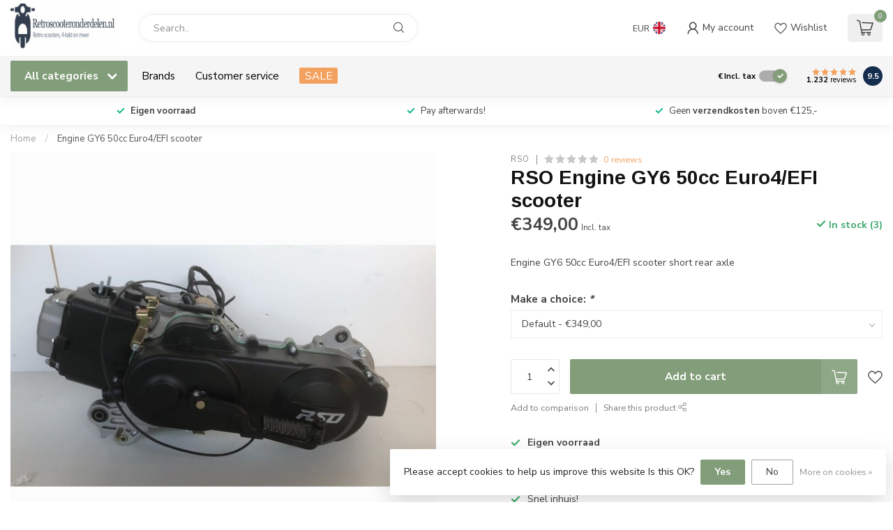

--- FILE ---
content_type: text/html;charset=utf-8
request_url: https://www.retroscooteronderdelen.nl/en/engine-gy6-50cc-euro4-efi-scooter-short-rear-axle.html
body_size: 35930
content:
<!DOCTYPE html>
<html lang="en">
  <head>
<link rel="preconnect" href="https://cdn.webshopapp.com">
<link rel="preconnect" href="https://fonts.googleapis.com">
<link rel="preconnect" href="https://fonts.gstatic.com" crossorigin>
<!--

    Theme Proxima | v1.0.0.1807202501_0_52517
    Theme designed and created by Dyvelopment - We are true e-commerce heroes!

    For custom Lightspeed eCom development or design contact us at www.dyvelopment.com

      _____                  _                                  _   
     |  __ \                | |                                | |  
     | |  | |_   ___   _____| | ___  _ __  _ __ ___   ___ _ __ | |_ 
     | |  | | | | \ \ / / _ \ |/ _ \| '_ \| '_ ` _ \ / _ \ '_ \| __|
     | |__| | |_| |\ V /  __/ | (_) | |_) | | | | | |  __/ | | | |_ 
     |_____/ \__, | \_/ \___|_|\___/| .__/|_| |_| |_|\___|_| |_|\__|
              __/ |                 | |                             
             |___/                  |_|                             
-->


<meta charset="utf-8"/>
<!-- [START] 'blocks/head.rain' -->
<!--

  (c) 2008-2026 Lightspeed Netherlands B.V.
  http://www.lightspeedhq.com
  Generated: 01-02-2026 @ 00:33:34

-->
<link rel="canonical" href="https://www.retroscooteronderdelen.nl/en/engine-gy6-50cc-euro4-efi-scooter-short-rear-axle.html"/>
<link rel="alternate" href="https://www.retroscooteronderdelen.nl/en/index.rss" type="application/rss+xml" title="New products"/>
<link href="https://cdn.webshopapp.com/assets/cookielaw.css?2025-02-20" rel="stylesheet" type="text/css"/>
<meta name="robots" content="noodp,noydir"/>
<meta name="google-site-verification" content="zh3KIemgYWcmDHhQmpghnC4c1JmAanniNFvI6ZvYDps"/>
<meta name="google-site-verification" content="vQNCwKJITXonpLH6M8K6Q2J90I0Foa5Qx3E_0ep-YzI"/>
<meta property="og:url" content="https://www.retroscooteronderdelen.nl/en/engine-gy6-50cc-euro4-efi-scooter-short-rear-axle.html?source=facebook"/>
<meta property="og:site_name" content="Retroscooteronderdelen.nl"/>
<meta property="og:title" content="Engine GY6 50cc Euro4/EFI scooter"/>
<meta property="og:description" content="Engine GY6 50cc Euro4/EFI scooter short rear axle"/>
<meta property="og:image" content="https://cdn.webshopapp.com/shops/52517/files/276076507/rso-engine-gy6-50cc-euro4-efi-scooter.jpg"/>
<!--[if lt IE 9]>
<script src="https://cdn.webshopapp.com/assets/html5shiv.js?2025-02-20"></script>
<![endif]-->
<!-- [END] 'blocks/head.rain' -->

<title>Engine GY6 50cc Euro4/EFI scooter - Retroscooteronderdelen.nl</title>

<meta name="dyapps-addons-enabled" content="true">
<meta name="dyapps-addons-version" content="2022081001">
<meta name="dyapps-theme-name" content="Proxima">
<meta name="dyapps-theme-editor" content="false">

<meta name="description" content="Engine GY6 50cc Euro4/EFI scooter short rear axle" />
<meta name="keywords" content="RSO, Engine, GY6, 50cc, Euro4/EFI, scooter, Retro scooter parts, cylinder kit, cylinder, handlebars, engine blocks, piston, brake, brake pads, AGM, grande retro, Fosti, ZNEN, Berini, Edwards,GY6, 139QMB, china scooter, vespa-look, zip-look,riva,vx50" />

<meta http-equiv="X-UA-Compatible" content="IE=edge">
<meta name="viewport" content="width=device-width, initial-scale=1">

<link rel="shortcut icon" href="https://cdn.webshopapp.com/shops/52517/themes/174539/assets/favicon.ico?2024120503200720210102171433" type="image/x-icon" />
<link rel="preload" as="image" href="https://cdn.webshopapp.com/shops/52517/themes/174539/assets/logo.png?2024120503200720210102171433">


	<link rel="preload" as="image" href="https://cdn.webshopapp.com/shops/52517/files/276076507/650x650x2/rso-engine-gy6-50cc-euro4-efi-scooter.jpg">

<script src="https://cdn.webshopapp.com/shops/52517/themes/174539/assets/jquery-1-12-4-min.js?2024120503200720210102171433" defer></script>
<script>if(navigator.userAgent.indexOf("MSIE ") > -1 || navigator.userAgent.indexOf("Trident/") > -1) { document.write('<script src="https://cdn.webshopapp.com/shops/52517/themes/174539/assets/intersection-observer-polyfill.js?2024120503200720210102171433">\x3C/script>') }</script>

<style>/*!
 * Bootstrap Reboot v4.6.1 (https://getbootstrap.com/)
 * Copyright 2011-2021 The Bootstrap Authors
 * Copyright 2011-2021 Twitter, Inc.
 * Licensed under MIT (https://github.com/twbs/bootstrap/blob/main/LICENSE)
 * Forked from Normalize.css, licensed MIT (https://github.com/necolas/normalize.css/blob/master/LICENSE.md)
 */*,*::before,*::after{box-sizing:border-box}html{font-family:sans-serif;line-height:1.15;-webkit-text-size-adjust:100%;-webkit-tap-highlight-color:rgba(0,0,0,0)}article,aside,figcaption,figure,footer,header,hgroup,main,nav,section{display:block}body{margin:0;font-family:-apple-system,BlinkMacSystemFont,"Segoe UI",Roboto,"Helvetica Neue",Arial,"Noto Sans","Liberation Sans",sans-serif,"Apple Color Emoji","Segoe UI Emoji","Segoe UI Symbol","Noto Color Emoji";font-size:1rem;font-weight:400;line-height:1.42857143;color:#212529;text-align:left;background-color:#fff}[tabindex="-1"]:focus:not(:focus-visible){outline:0 !important}hr{box-sizing:content-box;height:0;overflow:visible}h1,h2,h3,h4,h5,h6{margin-top:0;margin-bottom:.5rem}p{margin-top:0;margin-bottom:1rem}abbr[title],abbr[data-original-title]{text-decoration:underline;text-decoration:underline dotted;cursor:help;border-bottom:0;text-decoration-skip-ink:none}address{margin-bottom:1rem;font-style:normal;line-height:inherit}ol,ul,dl{margin-top:0;margin-bottom:1rem}ol ol,ul ul,ol ul,ul ol{margin-bottom:0}dt{font-weight:700}dd{margin-bottom:.5rem;margin-left:0}blockquote{margin:0 0 1rem}b,strong{font-weight:bolder}small{font-size:80%}sub,sup{position:relative;font-size:75%;line-height:0;vertical-align:baseline}sub{bottom:-0.25em}sup{top:-0.5em}a{color:#007bff;text-decoration:none;background-color:transparent}a:hover{color:#0056b3;text-decoration:underline}a:not([href]):not([class]){color:inherit;text-decoration:none}a:not([href]):not([class]):hover{color:inherit;text-decoration:none}pre,code,kbd,samp{font-family:SFMono-Regular,Menlo,Monaco,Consolas,"Liberation Mono","Courier New",monospace;font-size:1em}pre{margin-top:0;margin-bottom:1rem;overflow:auto;-ms-overflow-style:scrollbar}figure{margin:0 0 1rem}img{vertical-align:middle;border-style:none}svg{overflow:hidden;vertical-align:middle}table{border-collapse:collapse}caption{padding-top:.75rem;padding-bottom:.75rem;color:#6c757d;text-align:left;caption-side:bottom}th{text-align:inherit;text-align:-webkit-match-parent}label{display:inline-block;margin-bottom:.5rem}button{border-radius:0}button:focus:not(:focus-visible){outline:0}input,button,select,optgroup,textarea{margin:0;font-family:inherit;font-size:inherit;line-height:inherit}button,input{overflow:visible}button,select{text-transform:none}[role=button]{cursor:pointer}select{word-wrap:normal}button,[type=button],[type=reset],[type=submit]{-webkit-appearance:button}button:not(:disabled),[type=button]:not(:disabled),[type=reset]:not(:disabled),[type=submit]:not(:disabled){cursor:pointer}button::-moz-focus-inner,[type=button]::-moz-focus-inner,[type=reset]::-moz-focus-inner,[type=submit]::-moz-focus-inner{padding:0;border-style:none}input[type=radio],input[type=checkbox]{box-sizing:border-box;padding:0}textarea{overflow:auto;resize:vertical}fieldset{min-width:0;padding:0;margin:0;border:0}legend{display:block;width:100%;max-width:100%;padding:0;margin-bottom:.5rem;font-size:1.5rem;line-height:inherit;color:inherit;white-space:normal}progress{vertical-align:baseline}[type=number]::-webkit-inner-spin-button,[type=number]::-webkit-outer-spin-button{height:auto}[type=search]{outline-offset:-2px;-webkit-appearance:none}[type=search]::-webkit-search-decoration{-webkit-appearance:none}::-webkit-file-upload-button{font:inherit;-webkit-appearance:button}output{display:inline-block}summary{display:list-item;cursor:pointer}template{display:none}[hidden]{display:none !important}/*!
 * Bootstrap Grid v4.6.1 (https://getbootstrap.com/)
 * Copyright 2011-2021 The Bootstrap Authors
 * Copyright 2011-2021 Twitter, Inc.
 * Licensed under MIT (https://github.com/twbs/bootstrap/blob/main/LICENSE)
 */html{box-sizing:border-box;-ms-overflow-style:scrollbar}*,*::before,*::after{box-sizing:inherit}.container,.container-fluid,.container-xl,.container-lg,.container-md,.container-sm{width:100%;padding-right:15px;padding-left:15px;margin-right:auto;margin-left:auto}@media(min-width: 576px){.container-sm,.container{max-width:540px}}@media(min-width: 768px){.container-md,.container-sm,.container{max-width:720px}}@media(min-width: 992px){.container-lg,.container-md,.container-sm,.container{max-width:960px}}@media(min-width: 1200px){.container-xl,.container-lg,.container-md,.container-sm,.container{max-width:1140px}}.row{display:flex;flex-wrap:wrap;margin-right:-15px;margin-left:-15px}.no-gutters{margin-right:0;margin-left:0}.no-gutters>.col,.no-gutters>[class*=col-]{padding-right:0;padding-left:0}.col-xl,.col-xl-auto,.col-xl-12,.col-xl-11,.col-xl-10,.col-xl-9,.col-xl-8,.col-xl-7,.col-xl-6,.col-xl-5,.col-xl-4,.col-xl-3,.col-xl-2,.col-xl-1,.col-lg,.col-lg-auto,.col-lg-12,.col-lg-11,.col-lg-10,.col-lg-9,.col-lg-8,.col-lg-7,.col-lg-6,.col-lg-5,.col-lg-4,.col-lg-3,.col-lg-2,.col-lg-1,.col-md,.col-md-auto,.col-md-12,.col-md-11,.col-md-10,.col-md-9,.col-md-8,.col-md-7,.col-md-6,.col-md-5,.col-md-4,.col-md-3,.col-md-2,.col-md-1,.col-sm,.col-sm-auto,.col-sm-12,.col-sm-11,.col-sm-10,.col-sm-9,.col-sm-8,.col-sm-7,.col-sm-6,.col-sm-5,.col-sm-4,.col-sm-3,.col-sm-2,.col-sm-1,.col,.col-auto,.col-12,.col-11,.col-10,.col-9,.col-8,.col-7,.col-6,.col-5,.col-4,.col-3,.col-2,.col-1{position:relative;width:100%;padding-right:15px;padding-left:15px}.col{flex-basis:0;flex-grow:1;max-width:100%}.row-cols-1>*{flex:0 0 100%;max-width:100%}.row-cols-2>*{flex:0 0 50%;max-width:50%}.row-cols-3>*{flex:0 0 33.3333333333%;max-width:33.3333333333%}.row-cols-4>*{flex:0 0 25%;max-width:25%}.row-cols-5>*{flex:0 0 20%;max-width:20%}.row-cols-6>*{flex:0 0 16.6666666667%;max-width:16.6666666667%}.col-auto{flex:0 0 auto;width:auto;max-width:100%}.col-1{flex:0 0 8.33333333%;max-width:8.33333333%}.col-2{flex:0 0 16.66666667%;max-width:16.66666667%}.col-3{flex:0 0 25%;max-width:25%}.col-4{flex:0 0 33.33333333%;max-width:33.33333333%}.col-5{flex:0 0 41.66666667%;max-width:41.66666667%}.col-6{flex:0 0 50%;max-width:50%}.col-7{flex:0 0 58.33333333%;max-width:58.33333333%}.col-8{flex:0 0 66.66666667%;max-width:66.66666667%}.col-9{flex:0 0 75%;max-width:75%}.col-10{flex:0 0 83.33333333%;max-width:83.33333333%}.col-11{flex:0 0 91.66666667%;max-width:91.66666667%}.col-12{flex:0 0 100%;max-width:100%}.order-first{order:-1}.order-last{order:13}.order-0{order:0}.order-1{order:1}.order-2{order:2}.order-3{order:3}.order-4{order:4}.order-5{order:5}.order-6{order:6}.order-7{order:7}.order-8{order:8}.order-9{order:9}.order-10{order:10}.order-11{order:11}.order-12{order:12}.offset-1{margin-left:8.33333333%}.offset-2{margin-left:16.66666667%}.offset-3{margin-left:25%}.offset-4{margin-left:33.33333333%}.offset-5{margin-left:41.66666667%}.offset-6{margin-left:50%}.offset-7{margin-left:58.33333333%}.offset-8{margin-left:66.66666667%}.offset-9{margin-left:75%}.offset-10{margin-left:83.33333333%}.offset-11{margin-left:91.66666667%}@media(min-width: 576px){.col-sm{flex-basis:0;flex-grow:1;max-width:100%}.row-cols-sm-1>*{flex:0 0 100%;max-width:100%}.row-cols-sm-2>*{flex:0 0 50%;max-width:50%}.row-cols-sm-3>*{flex:0 0 33.3333333333%;max-width:33.3333333333%}.row-cols-sm-4>*{flex:0 0 25%;max-width:25%}.row-cols-sm-5>*{flex:0 0 20%;max-width:20%}.row-cols-sm-6>*{flex:0 0 16.6666666667%;max-width:16.6666666667%}.col-sm-auto{flex:0 0 auto;width:auto;max-width:100%}.col-sm-1{flex:0 0 8.33333333%;max-width:8.33333333%}.col-sm-2{flex:0 0 16.66666667%;max-width:16.66666667%}.col-sm-3{flex:0 0 25%;max-width:25%}.col-sm-4{flex:0 0 33.33333333%;max-width:33.33333333%}.col-sm-5{flex:0 0 41.66666667%;max-width:41.66666667%}.col-sm-6{flex:0 0 50%;max-width:50%}.col-sm-7{flex:0 0 58.33333333%;max-width:58.33333333%}.col-sm-8{flex:0 0 66.66666667%;max-width:66.66666667%}.col-sm-9{flex:0 0 75%;max-width:75%}.col-sm-10{flex:0 0 83.33333333%;max-width:83.33333333%}.col-sm-11{flex:0 0 91.66666667%;max-width:91.66666667%}.col-sm-12{flex:0 0 100%;max-width:100%}.order-sm-first{order:-1}.order-sm-last{order:13}.order-sm-0{order:0}.order-sm-1{order:1}.order-sm-2{order:2}.order-sm-3{order:3}.order-sm-4{order:4}.order-sm-5{order:5}.order-sm-6{order:6}.order-sm-7{order:7}.order-sm-8{order:8}.order-sm-9{order:9}.order-sm-10{order:10}.order-sm-11{order:11}.order-sm-12{order:12}.offset-sm-0{margin-left:0}.offset-sm-1{margin-left:8.33333333%}.offset-sm-2{margin-left:16.66666667%}.offset-sm-3{margin-left:25%}.offset-sm-4{margin-left:33.33333333%}.offset-sm-5{margin-left:41.66666667%}.offset-sm-6{margin-left:50%}.offset-sm-7{margin-left:58.33333333%}.offset-sm-8{margin-left:66.66666667%}.offset-sm-9{margin-left:75%}.offset-sm-10{margin-left:83.33333333%}.offset-sm-11{margin-left:91.66666667%}}@media(min-width: 768px){.col-md{flex-basis:0;flex-grow:1;max-width:100%}.row-cols-md-1>*{flex:0 0 100%;max-width:100%}.row-cols-md-2>*{flex:0 0 50%;max-width:50%}.row-cols-md-3>*{flex:0 0 33.3333333333%;max-width:33.3333333333%}.row-cols-md-4>*{flex:0 0 25%;max-width:25%}.row-cols-md-5>*{flex:0 0 20%;max-width:20%}.row-cols-md-6>*{flex:0 0 16.6666666667%;max-width:16.6666666667%}.col-md-auto{flex:0 0 auto;width:auto;max-width:100%}.col-md-1{flex:0 0 8.33333333%;max-width:8.33333333%}.col-md-2{flex:0 0 16.66666667%;max-width:16.66666667%}.col-md-3{flex:0 0 25%;max-width:25%}.col-md-4{flex:0 0 33.33333333%;max-width:33.33333333%}.col-md-5{flex:0 0 41.66666667%;max-width:41.66666667%}.col-md-6{flex:0 0 50%;max-width:50%}.col-md-7{flex:0 0 58.33333333%;max-width:58.33333333%}.col-md-8{flex:0 0 66.66666667%;max-width:66.66666667%}.col-md-9{flex:0 0 75%;max-width:75%}.col-md-10{flex:0 0 83.33333333%;max-width:83.33333333%}.col-md-11{flex:0 0 91.66666667%;max-width:91.66666667%}.col-md-12{flex:0 0 100%;max-width:100%}.order-md-first{order:-1}.order-md-last{order:13}.order-md-0{order:0}.order-md-1{order:1}.order-md-2{order:2}.order-md-3{order:3}.order-md-4{order:4}.order-md-5{order:5}.order-md-6{order:6}.order-md-7{order:7}.order-md-8{order:8}.order-md-9{order:9}.order-md-10{order:10}.order-md-11{order:11}.order-md-12{order:12}.offset-md-0{margin-left:0}.offset-md-1{margin-left:8.33333333%}.offset-md-2{margin-left:16.66666667%}.offset-md-3{margin-left:25%}.offset-md-4{margin-left:33.33333333%}.offset-md-5{margin-left:41.66666667%}.offset-md-6{margin-left:50%}.offset-md-7{margin-left:58.33333333%}.offset-md-8{margin-left:66.66666667%}.offset-md-9{margin-left:75%}.offset-md-10{margin-left:83.33333333%}.offset-md-11{margin-left:91.66666667%}}@media(min-width: 992px){.col-lg{flex-basis:0;flex-grow:1;max-width:100%}.row-cols-lg-1>*{flex:0 0 100%;max-width:100%}.row-cols-lg-2>*{flex:0 0 50%;max-width:50%}.row-cols-lg-3>*{flex:0 0 33.3333333333%;max-width:33.3333333333%}.row-cols-lg-4>*{flex:0 0 25%;max-width:25%}.row-cols-lg-5>*{flex:0 0 20%;max-width:20%}.row-cols-lg-6>*{flex:0 0 16.6666666667%;max-width:16.6666666667%}.col-lg-auto{flex:0 0 auto;width:auto;max-width:100%}.col-lg-1{flex:0 0 8.33333333%;max-width:8.33333333%}.col-lg-2{flex:0 0 16.66666667%;max-width:16.66666667%}.col-lg-3{flex:0 0 25%;max-width:25%}.col-lg-4{flex:0 0 33.33333333%;max-width:33.33333333%}.col-lg-5{flex:0 0 41.66666667%;max-width:41.66666667%}.col-lg-6{flex:0 0 50%;max-width:50%}.col-lg-7{flex:0 0 58.33333333%;max-width:58.33333333%}.col-lg-8{flex:0 0 66.66666667%;max-width:66.66666667%}.col-lg-9{flex:0 0 75%;max-width:75%}.col-lg-10{flex:0 0 83.33333333%;max-width:83.33333333%}.col-lg-11{flex:0 0 91.66666667%;max-width:91.66666667%}.col-lg-12{flex:0 0 100%;max-width:100%}.order-lg-first{order:-1}.order-lg-last{order:13}.order-lg-0{order:0}.order-lg-1{order:1}.order-lg-2{order:2}.order-lg-3{order:3}.order-lg-4{order:4}.order-lg-5{order:5}.order-lg-6{order:6}.order-lg-7{order:7}.order-lg-8{order:8}.order-lg-9{order:9}.order-lg-10{order:10}.order-lg-11{order:11}.order-lg-12{order:12}.offset-lg-0{margin-left:0}.offset-lg-1{margin-left:8.33333333%}.offset-lg-2{margin-left:16.66666667%}.offset-lg-3{margin-left:25%}.offset-lg-4{margin-left:33.33333333%}.offset-lg-5{margin-left:41.66666667%}.offset-lg-6{margin-left:50%}.offset-lg-7{margin-left:58.33333333%}.offset-lg-8{margin-left:66.66666667%}.offset-lg-9{margin-left:75%}.offset-lg-10{margin-left:83.33333333%}.offset-lg-11{margin-left:91.66666667%}}@media(min-width: 1200px){.col-xl{flex-basis:0;flex-grow:1;max-width:100%}.row-cols-xl-1>*{flex:0 0 100%;max-width:100%}.row-cols-xl-2>*{flex:0 0 50%;max-width:50%}.row-cols-xl-3>*{flex:0 0 33.3333333333%;max-width:33.3333333333%}.row-cols-xl-4>*{flex:0 0 25%;max-width:25%}.row-cols-xl-5>*{flex:0 0 20%;max-width:20%}.row-cols-xl-6>*{flex:0 0 16.6666666667%;max-width:16.6666666667%}.col-xl-auto{flex:0 0 auto;width:auto;max-width:100%}.col-xl-1{flex:0 0 8.33333333%;max-width:8.33333333%}.col-xl-2{flex:0 0 16.66666667%;max-width:16.66666667%}.col-xl-3{flex:0 0 25%;max-width:25%}.col-xl-4{flex:0 0 33.33333333%;max-width:33.33333333%}.col-xl-5{flex:0 0 41.66666667%;max-width:41.66666667%}.col-xl-6{flex:0 0 50%;max-width:50%}.col-xl-7{flex:0 0 58.33333333%;max-width:58.33333333%}.col-xl-8{flex:0 0 66.66666667%;max-width:66.66666667%}.col-xl-9{flex:0 0 75%;max-width:75%}.col-xl-10{flex:0 0 83.33333333%;max-width:83.33333333%}.col-xl-11{flex:0 0 91.66666667%;max-width:91.66666667%}.col-xl-12{flex:0 0 100%;max-width:100%}.order-xl-first{order:-1}.order-xl-last{order:13}.order-xl-0{order:0}.order-xl-1{order:1}.order-xl-2{order:2}.order-xl-3{order:3}.order-xl-4{order:4}.order-xl-5{order:5}.order-xl-6{order:6}.order-xl-7{order:7}.order-xl-8{order:8}.order-xl-9{order:9}.order-xl-10{order:10}.order-xl-11{order:11}.order-xl-12{order:12}.offset-xl-0{margin-left:0}.offset-xl-1{margin-left:8.33333333%}.offset-xl-2{margin-left:16.66666667%}.offset-xl-3{margin-left:25%}.offset-xl-4{margin-left:33.33333333%}.offset-xl-5{margin-left:41.66666667%}.offset-xl-6{margin-left:50%}.offset-xl-7{margin-left:58.33333333%}.offset-xl-8{margin-left:66.66666667%}.offset-xl-9{margin-left:75%}.offset-xl-10{margin-left:83.33333333%}.offset-xl-11{margin-left:91.66666667%}}.d-none{display:none !important}.d-inline{display:inline !important}.d-inline-block{display:inline-block !important}.d-block{display:block !important}.d-table{display:table !important}.d-table-row{display:table-row !important}.d-table-cell{display:table-cell !important}.d-flex{display:flex !important}.d-inline-flex{display:inline-flex !important}@media(min-width: 576px){.d-sm-none{display:none !important}.d-sm-inline{display:inline !important}.d-sm-inline-block{display:inline-block !important}.d-sm-block{display:block !important}.d-sm-table{display:table !important}.d-sm-table-row{display:table-row !important}.d-sm-table-cell{display:table-cell !important}.d-sm-flex{display:flex !important}.d-sm-inline-flex{display:inline-flex !important}}@media(min-width: 768px){.d-md-none{display:none !important}.d-md-inline{display:inline !important}.d-md-inline-block{display:inline-block !important}.d-md-block{display:block !important}.d-md-table{display:table !important}.d-md-table-row{display:table-row !important}.d-md-table-cell{display:table-cell !important}.d-md-flex{display:flex !important}.d-md-inline-flex{display:inline-flex !important}}@media(min-width: 992px){.d-lg-none{display:none !important}.d-lg-inline{display:inline !important}.d-lg-inline-block{display:inline-block !important}.d-lg-block{display:block !important}.d-lg-table{display:table !important}.d-lg-table-row{display:table-row !important}.d-lg-table-cell{display:table-cell !important}.d-lg-flex{display:flex !important}.d-lg-inline-flex{display:inline-flex !important}}@media(min-width: 1200px){.d-xl-none{display:none !important}.d-xl-inline{display:inline !important}.d-xl-inline-block{display:inline-block !important}.d-xl-block{display:block !important}.d-xl-table{display:table !important}.d-xl-table-row{display:table-row !important}.d-xl-table-cell{display:table-cell !important}.d-xl-flex{display:flex !important}.d-xl-inline-flex{display:inline-flex !important}}@media print{.d-print-none{display:none !important}.d-print-inline{display:inline !important}.d-print-inline-block{display:inline-block !important}.d-print-block{display:block !important}.d-print-table{display:table !important}.d-print-table-row{display:table-row !important}.d-print-table-cell{display:table-cell !important}.d-print-flex{display:flex !important}.d-print-inline-flex{display:inline-flex !important}}.flex-row{flex-direction:row !important}.flex-column{flex-direction:column !important}.flex-row-reverse{flex-direction:row-reverse !important}.flex-column-reverse{flex-direction:column-reverse !important}.flex-wrap{flex-wrap:wrap !important}.flex-nowrap{flex-wrap:nowrap !important}.flex-wrap-reverse{flex-wrap:wrap-reverse !important}.flex-fill{flex:1 1 auto !important}.flex-grow-0{flex-grow:0 !important}.flex-grow-1{flex-grow:1 !important}.flex-shrink-0{flex-shrink:0 !important}.flex-shrink-1{flex-shrink:1 !important}.justify-content-start{justify-content:flex-start !important}.justify-content-end{justify-content:flex-end !important}.justify-content-center{justify-content:center !important}.justify-content-between{justify-content:space-between !important}.justify-content-around{justify-content:space-around !important}.align-items-start{align-items:flex-start !important}.align-items-end{align-items:flex-end !important}.align-items-center{align-items:center !important}.align-items-baseline{align-items:baseline !important}.align-items-stretch{align-items:stretch !important}.align-content-start{align-content:flex-start !important}.align-content-end{align-content:flex-end !important}.align-content-center{align-content:center !important}.align-content-between{align-content:space-between !important}.align-content-around{align-content:space-around !important}.align-content-stretch{align-content:stretch !important}.align-self-auto{align-self:auto !important}.align-self-start{align-self:flex-start !important}.align-self-end{align-self:flex-end !important}.align-self-center{align-self:center !important}.align-self-baseline{align-self:baseline !important}.align-self-stretch{align-self:stretch !important}@media(min-width: 576px){.flex-sm-row{flex-direction:row !important}.flex-sm-column{flex-direction:column !important}.flex-sm-row-reverse{flex-direction:row-reverse !important}.flex-sm-column-reverse{flex-direction:column-reverse !important}.flex-sm-wrap{flex-wrap:wrap !important}.flex-sm-nowrap{flex-wrap:nowrap !important}.flex-sm-wrap-reverse{flex-wrap:wrap-reverse !important}.flex-sm-fill{flex:1 1 auto !important}.flex-sm-grow-0{flex-grow:0 !important}.flex-sm-grow-1{flex-grow:1 !important}.flex-sm-shrink-0{flex-shrink:0 !important}.flex-sm-shrink-1{flex-shrink:1 !important}.justify-content-sm-start{justify-content:flex-start !important}.justify-content-sm-end{justify-content:flex-end !important}.justify-content-sm-center{justify-content:center !important}.justify-content-sm-between{justify-content:space-between !important}.justify-content-sm-around{justify-content:space-around !important}.align-items-sm-start{align-items:flex-start !important}.align-items-sm-end{align-items:flex-end !important}.align-items-sm-center{align-items:center !important}.align-items-sm-baseline{align-items:baseline !important}.align-items-sm-stretch{align-items:stretch !important}.align-content-sm-start{align-content:flex-start !important}.align-content-sm-end{align-content:flex-end !important}.align-content-sm-center{align-content:center !important}.align-content-sm-between{align-content:space-between !important}.align-content-sm-around{align-content:space-around !important}.align-content-sm-stretch{align-content:stretch !important}.align-self-sm-auto{align-self:auto !important}.align-self-sm-start{align-self:flex-start !important}.align-self-sm-end{align-self:flex-end !important}.align-self-sm-center{align-self:center !important}.align-self-sm-baseline{align-self:baseline !important}.align-self-sm-stretch{align-self:stretch !important}}@media(min-width: 768px){.flex-md-row{flex-direction:row !important}.flex-md-column{flex-direction:column !important}.flex-md-row-reverse{flex-direction:row-reverse !important}.flex-md-column-reverse{flex-direction:column-reverse !important}.flex-md-wrap{flex-wrap:wrap !important}.flex-md-nowrap{flex-wrap:nowrap !important}.flex-md-wrap-reverse{flex-wrap:wrap-reverse !important}.flex-md-fill{flex:1 1 auto !important}.flex-md-grow-0{flex-grow:0 !important}.flex-md-grow-1{flex-grow:1 !important}.flex-md-shrink-0{flex-shrink:0 !important}.flex-md-shrink-1{flex-shrink:1 !important}.justify-content-md-start{justify-content:flex-start !important}.justify-content-md-end{justify-content:flex-end !important}.justify-content-md-center{justify-content:center !important}.justify-content-md-between{justify-content:space-between !important}.justify-content-md-around{justify-content:space-around !important}.align-items-md-start{align-items:flex-start !important}.align-items-md-end{align-items:flex-end !important}.align-items-md-center{align-items:center !important}.align-items-md-baseline{align-items:baseline !important}.align-items-md-stretch{align-items:stretch !important}.align-content-md-start{align-content:flex-start !important}.align-content-md-end{align-content:flex-end !important}.align-content-md-center{align-content:center !important}.align-content-md-between{align-content:space-between !important}.align-content-md-around{align-content:space-around !important}.align-content-md-stretch{align-content:stretch !important}.align-self-md-auto{align-self:auto !important}.align-self-md-start{align-self:flex-start !important}.align-self-md-end{align-self:flex-end !important}.align-self-md-center{align-self:center !important}.align-self-md-baseline{align-self:baseline !important}.align-self-md-stretch{align-self:stretch !important}}@media(min-width: 992px){.flex-lg-row{flex-direction:row !important}.flex-lg-column{flex-direction:column !important}.flex-lg-row-reverse{flex-direction:row-reverse !important}.flex-lg-column-reverse{flex-direction:column-reverse !important}.flex-lg-wrap{flex-wrap:wrap !important}.flex-lg-nowrap{flex-wrap:nowrap !important}.flex-lg-wrap-reverse{flex-wrap:wrap-reverse !important}.flex-lg-fill{flex:1 1 auto !important}.flex-lg-grow-0{flex-grow:0 !important}.flex-lg-grow-1{flex-grow:1 !important}.flex-lg-shrink-0{flex-shrink:0 !important}.flex-lg-shrink-1{flex-shrink:1 !important}.justify-content-lg-start{justify-content:flex-start !important}.justify-content-lg-end{justify-content:flex-end !important}.justify-content-lg-center{justify-content:center !important}.justify-content-lg-between{justify-content:space-between !important}.justify-content-lg-around{justify-content:space-around !important}.align-items-lg-start{align-items:flex-start !important}.align-items-lg-end{align-items:flex-end !important}.align-items-lg-center{align-items:center !important}.align-items-lg-baseline{align-items:baseline !important}.align-items-lg-stretch{align-items:stretch !important}.align-content-lg-start{align-content:flex-start !important}.align-content-lg-end{align-content:flex-end !important}.align-content-lg-center{align-content:center !important}.align-content-lg-between{align-content:space-between !important}.align-content-lg-around{align-content:space-around !important}.align-content-lg-stretch{align-content:stretch !important}.align-self-lg-auto{align-self:auto !important}.align-self-lg-start{align-self:flex-start !important}.align-self-lg-end{align-self:flex-end !important}.align-self-lg-center{align-self:center !important}.align-self-lg-baseline{align-self:baseline !important}.align-self-lg-stretch{align-self:stretch !important}}@media(min-width: 1200px){.flex-xl-row{flex-direction:row !important}.flex-xl-column{flex-direction:column !important}.flex-xl-row-reverse{flex-direction:row-reverse !important}.flex-xl-column-reverse{flex-direction:column-reverse !important}.flex-xl-wrap{flex-wrap:wrap !important}.flex-xl-nowrap{flex-wrap:nowrap !important}.flex-xl-wrap-reverse{flex-wrap:wrap-reverse !important}.flex-xl-fill{flex:1 1 auto !important}.flex-xl-grow-0{flex-grow:0 !important}.flex-xl-grow-1{flex-grow:1 !important}.flex-xl-shrink-0{flex-shrink:0 !important}.flex-xl-shrink-1{flex-shrink:1 !important}.justify-content-xl-start{justify-content:flex-start !important}.justify-content-xl-end{justify-content:flex-end !important}.justify-content-xl-center{justify-content:center !important}.justify-content-xl-between{justify-content:space-between !important}.justify-content-xl-around{justify-content:space-around !important}.align-items-xl-start{align-items:flex-start !important}.align-items-xl-end{align-items:flex-end !important}.align-items-xl-center{align-items:center !important}.align-items-xl-baseline{align-items:baseline !important}.align-items-xl-stretch{align-items:stretch !important}.align-content-xl-start{align-content:flex-start !important}.align-content-xl-end{align-content:flex-end !important}.align-content-xl-center{align-content:center !important}.align-content-xl-between{align-content:space-between !important}.align-content-xl-around{align-content:space-around !important}.align-content-xl-stretch{align-content:stretch !important}.align-self-xl-auto{align-self:auto !important}.align-self-xl-start{align-self:flex-start !important}.align-self-xl-end{align-self:flex-end !important}.align-self-xl-center{align-self:center !important}.align-self-xl-baseline{align-self:baseline !important}.align-self-xl-stretch{align-self:stretch !important}}.m-0{margin:0 !important}.mt-0,.my-0{margin-top:0 !important}.mr-0,.mx-0{margin-right:0 !important}.mb-0,.my-0{margin-bottom:0 !important}.ml-0,.mx-0{margin-left:0 !important}.m-1{margin:5px !important}.mt-1,.my-1{margin-top:5px !important}.mr-1,.mx-1{margin-right:5px !important}.mb-1,.my-1{margin-bottom:5px !important}.ml-1,.mx-1{margin-left:5px !important}.m-2{margin:10px !important}.mt-2,.my-2{margin-top:10px !important}.mr-2,.mx-2{margin-right:10px !important}.mb-2,.my-2{margin-bottom:10px !important}.ml-2,.mx-2{margin-left:10px !important}.m-3{margin:15px !important}.mt-3,.my-3{margin-top:15px !important}.mr-3,.mx-3{margin-right:15px !important}.mb-3,.my-3{margin-bottom:15px !important}.ml-3,.mx-3{margin-left:15px !important}.m-4{margin:30px !important}.mt-4,.my-4{margin-top:30px !important}.mr-4,.mx-4{margin-right:30px !important}.mb-4,.my-4{margin-bottom:30px !important}.ml-4,.mx-4{margin-left:30px !important}.m-5{margin:50px !important}.mt-5,.my-5{margin-top:50px !important}.mr-5,.mx-5{margin-right:50px !important}.mb-5,.my-5{margin-bottom:50px !important}.ml-5,.mx-5{margin-left:50px !important}.m-6{margin:80px !important}.mt-6,.my-6{margin-top:80px !important}.mr-6,.mx-6{margin-right:80px !important}.mb-6,.my-6{margin-bottom:80px !important}.ml-6,.mx-6{margin-left:80px !important}.p-0{padding:0 !important}.pt-0,.py-0{padding-top:0 !important}.pr-0,.px-0{padding-right:0 !important}.pb-0,.py-0{padding-bottom:0 !important}.pl-0,.px-0{padding-left:0 !important}.p-1{padding:5px !important}.pt-1,.py-1{padding-top:5px !important}.pr-1,.px-1{padding-right:5px !important}.pb-1,.py-1{padding-bottom:5px !important}.pl-1,.px-1{padding-left:5px !important}.p-2{padding:10px !important}.pt-2,.py-2{padding-top:10px !important}.pr-2,.px-2{padding-right:10px !important}.pb-2,.py-2{padding-bottom:10px !important}.pl-2,.px-2{padding-left:10px !important}.p-3{padding:15px !important}.pt-3,.py-3{padding-top:15px !important}.pr-3,.px-3{padding-right:15px !important}.pb-3,.py-3{padding-bottom:15px !important}.pl-3,.px-3{padding-left:15px !important}.p-4{padding:30px !important}.pt-4,.py-4{padding-top:30px !important}.pr-4,.px-4{padding-right:30px !important}.pb-4,.py-4{padding-bottom:30px !important}.pl-4,.px-4{padding-left:30px !important}.p-5{padding:50px !important}.pt-5,.py-5{padding-top:50px !important}.pr-5,.px-5{padding-right:50px !important}.pb-5,.py-5{padding-bottom:50px !important}.pl-5,.px-5{padding-left:50px !important}.p-6{padding:80px !important}.pt-6,.py-6{padding-top:80px !important}.pr-6,.px-6{padding-right:80px !important}.pb-6,.py-6{padding-bottom:80px !important}.pl-6,.px-6{padding-left:80px !important}.m-n1{margin:-5px !important}.mt-n1,.my-n1{margin-top:-5px !important}.mr-n1,.mx-n1{margin-right:-5px !important}.mb-n1,.my-n1{margin-bottom:-5px !important}.ml-n1,.mx-n1{margin-left:-5px !important}.m-n2{margin:-10px !important}.mt-n2,.my-n2{margin-top:-10px !important}.mr-n2,.mx-n2{margin-right:-10px !important}.mb-n2,.my-n2{margin-bottom:-10px !important}.ml-n2,.mx-n2{margin-left:-10px !important}.m-n3{margin:-15px !important}.mt-n3,.my-n3{margin-top:-15px !important}.mr-n3,.mx-n3{margin-right:-15px !important}.mb-n3,.my-n3{margin-bottom:-15px !important}.ml-n3,.mx-n3{margin-left:-15px !important}.m-n4{margin:-30px !important}.mt-n4,.my-n4{margin-top:-30px !important}.mr-n4,.mx-n4{margin-right:-30px !important}.mb-n4,.my-n4{margin-bottom:-30px !important}.ml-n4,.mx-n4{margin-left:-30px !important}.m-n5{margin:-50px !important}.mt-n5,.my-n5{margin-top:-50px !important}.mr-n5,.mx-n5{margin-right:-50px !important}.mb-n5,.my-n5{margin-bottom:-50px !important}.ml-n5,.mx-n5{margin-left:-50px !important}.m-n6{margin:-80px !important}.mt-n6,.my-n6{margin-top:-80px !important}.mr-n6,.mx-n6{margin-right:-80px !important}.mb-n6,.my-n6{margin-bottom:-80px !important}.ml-n6,.mx-n6{margin-left:-80px !important}.m-auto{margin:auto !important}.mt-auto,.my-auto{margin-top:auto !important}.mr-auto,.mx-auto{margin-right:auto !important}.mb-auto,.my-auto{margin-bottom:auto !important}.ml-auto,.mx-auto{margin-left:auto !important}@media(min-width: 576px){.m-sm-0{margin:0 !important}.mt-sm-0,.my-sm-0{margin-top:0 !important}.mr-sm-0,.mx-sm-0{margin-right:0 !important}.mb-sm-0,.my-sm-0{margin-bottom:0 !important}.ml-sm-0,.mx-sm-0{margin-left:0 !important}.m-sm-1{margin:5px !important}.mt-sm-1,.my-sm-1{margin-top:5px !important}.mr-sm-1,.mx-sm-1{margin-right:5px !important}.mb-sm-1,.my-sm-1{margin-bottom:5px !important}.ml-sm-1,.mx-sm-1{margin-left:5px !important}.m-sm-2{margin:10px !important}.mt-sm-2,.my-sm-2{margin-top:10px !important}.mr-sm-2,.mx-sm-2{margin-right:10px !important}.mb-sm-2,.my-sm-2{margin-bottom:10px !important}.ml-sm-2,.mx-sm-2{margin-left:10px !important}.m-sm-3{margin:15px !important}.mt-sm-3,.my-sm-3{margin-top:15px !important}.mr-sm-3,.mx-sm-3{margin-right:15px !important}.mb-sm-3,.my-sm-3{margin-bottom:15px !important}.ml-sm-3,.mx-sm-3{margin-left:15px !important}.m-sm-4{margin:30px !important}.mt-sm-4,.my-sm-4{margin-top:30px !important}.mr-sm-4,.mx-sm-4{margin-right:30px !important}.mb-sm-4,.my-sm-4{margin-bottom:30px !important}.ml-sm-4,.mx-sm-4{margin-left:30px !important}.m-sm-5{margin:50px !important}.mt-sm-5,.my-sm-5{margin-top:50px !important}.mr-sm-5,.mx-sm-5{margin-right:50px !important}.mb-sm-5,.my-sm-5{margin-bottom:50px !important}.ml-sm-5,.mx-sm-5{margin-left:50px !important}.m-sm-6{margin:80px !important}.mt-sm-6,.my-sm-6{margin-top:80px !important}.mr-sm-6,.mx-sm-6{margin-right:80px !important}.mb-sm-6,.my-sm-6{margin-bottom:80px !important}.ml-sm-6,.mx-sm-6{margin-left:80px !important}.p-sm-0{padding:0 !important}.pt-sm-0,.py-sm-0{padding-top:0 !important}.pr-sm-0,.px-sm-0{padding-right:0 !important}.pb-sm-0,.py-sm-0{padding-bottom:0 !important}.pl-sm-0,.px-sm-0{padding-left:0 !important}.p-sm-1{padding:5px !important}.pt-sm-1,.py-sm-1{padding-top:5px !important}.pr-sm-1,.px-sm-1{padding-right:5px !important}.pb-sm-1,.py-sm-1{padding-bottom:5px !important}.pl-sm-1,.px-sm-1{padding-left:5px !important}.p-sm-2{padding:10px !important}.pt-sm-2,.py-sm-2{padding-top:10px !important}.pr-sm-2,.px-sm-2{padding-right:10px !important}.pb-sm-2,.py-sm-2{padding-bottom:10px !important}.pl-sm-2,.px-sm-2{padding-left:10px !important}.p-sm-3{padding:15px !important}.pt-sm-3,.py-sm-3{padding-top:15px !important}.pr-sm-3,.px-sm-3{padding-right:15px !important}.pb-sm-3,.py-sm-3{padding-bottom:15px !important}.pl-sm-3,.px-sm-3{padding-left:15px !important}.p-sm-4{padding:30px !important}.pt-sm-4,.py-sm-4{padding-top:30px !important}.pr-sm-4,.px-sm-4{padding-right:30px !important}.pb-sm-4,.py-sm-4{padding-bottom:30px !important}.pl-sm-4,.px-sm-4{padding-left:30px !important}.p-sm-5{padding:50px !important}.pt-sm-5,.py-sm-5{padding-top:50px !important}.pr-sm-5,.px-sm-5{padding-right:50px !important}.pb-sm-5,.py-sm-5{padding-bottom:50px !important}.pl-sm-5,.px-sm-5{padding-left:50px !important}.p-sm-6{padding:80px !important}.pt-sm-6,.py-sm-6{padding-top:80px !important}.pr-sm-6,.px-sm-6{padding-right:80px !important}.pb-sm-6,.py-sm-6{padding-bottom:80px !important}.pl-sm-6,.px-sm-6{padding-left:80px !important}.m-sm-n1{margin:-5px !important}.mt-sm-n1,.my-sm-n1{margin-top:-5px !important}.mr-sm-n1,.mx-sm-n1{margin-right:-5px !important}.mb-sm-n1,.my-sm-n1{margin-bottom:-5px !important}.ml-sm-n1,.mx-sm-n1{margin-left:-5px !important}.m-sm-n2{margin:-10px !important}.mt-sm-n2,.my-sm-n2{margin-top:-10px !important}.mr-sm-n2,.mx-sm-n2{margin-right:-10px !important}.mb-sm-n2,.my-sm-n2{margin-bottom:-10px !important}.ml-sm-n2,.mx-sm-n2{margin-left:-10px !important}.m-sm-n3{margin:-15px !important}.mt-sm-n3,.my-sm-n3{margin-top:-15px !important}.mr-sm-n3,.mx-sm-n3{margin-right:-15px !important}.mb-sm-n3,.my-sm-n3{margin-bottom:-15px !important}.ml-sm-n3,.mx-sm-n3{margin-left:-15px !important}.m-sm-n4{margin:-30px !important}.mt-sm-n4,.my-sm-n4{margin-top:-30px !important}.mr-sm-n4,.mx-sm-n4{margin-right:-30px !important}.mb-sm-n4,.my-sm-n4{margin-bottom:-30px !important}.ml-sm-n4,.mx-sm-n4{margin-left:-30px !important}.m-sm-n5{margin:-50px !important}.mt-sm-n5,.my-sm-n5{margin-top:-50px !important}.mr-sm-n5,.mx-sm-n5{margin-right:-50px !important}.mb-sm-n5,.my-sm-n5{margin-bottom:-50px !important}.ml-sm-n5,.mx-sm-n5{margin-left:-50px !important}.m-sm-n6{margin:-80px !important}.mt-sm-n6,.my-sm-n6{margin-top:-80px !important}.mr-sm-n6,.mx-sm-n6{margin-right:-80px !important}.mb-sm-n6,.my-sm-n6{margin-bottom:-80px !important}.ml-sm-n6,.mx-sm-n6{margin-left:-80px !important}.m-sm-auto{margin:auto !important}.mt-sm-auto,.my-sm-auto{margin-top:auto !important}.mr-sm-auto,.mx-sm-auto{margin-right:auto !important}.mb-sm-auto,.my-sm-auto{margin-bottom:auto !important}.ml-sm-auto,.mx-sm-auto{margin-left:auto !important}}@media(min-width: 768px){.m-md-0{margin:0 !important}.mt-md-0,.my-md-0{margin-top:0 !important}.mr-md-0,.mx-md-0{margin-right:0 !important}.mb-md-0,.my-md-0{margin-bottom:0 !important}.ml-md-0,.mx-md-0{margin-left:0 !important}.m-md-1{margin:5px !important}.mt-md-1,.my-md-1{margin-top:5px !important}.mr-md-1,.mx-md-1{margin-right:5px !important}.mb-md-1,.my-md-1{margin-bottom:5px !important}.ml-md-1,.mx-md-1{margin-left:5px !important}.m-md-2{margin:10px !important}.mt-md-2,.my-md-2{margin-top:10px !important}.mr-md-2,.mx-md-2{margin-right:10px !important}.mb-md-2,.my-md-2{margin-bottom:10px !important}.ml-md-2,.mx-md-2{margin-left:10px !important}.m-md-3{margin:15px !important}.mt-md-3,.my-md-3{margin-top:15px !important}.mr-md-3,.mx-md-3{margin-right:15px !important}.mb-md-3,.my-md-3{margin-bottom:15px !important}.ml-md-3,.mx-md-3{margin-left:15px !important}.m-md-4{margin:30px !important}.mt-md-4,.my-md-4{margin-top:30px !important}.mr-md-4,.mx-md-4{margin-right:30px !important}.mb-md-4,.my-md-4{margin-bottom:30px !important}.ml-md-4,.mx-md-4{margin-left:30px !important}.m-md-5{margin:50px !important}.mt-md-5,.my-md-5{margin-top:50px !important}.mr-md-5,.mx-md-5{margin-right:50px !important}.mb-md-5,.my-md-5{margin-bottom:50px !important}.ml-md-5,.mx-md-5{margin-left:50px !important}.m-md-6{margin:80px !important}.mt-md-6,.my-md-6{margin-top:80px !important}.mr-md-6,.mx-md-6{margin-right:80px !important}.mb-md-6,.my-md-6{margin-bottom:80px !important}.ml-md-6,.mx-md-6{margin-left:80px !important}.p-md-0{padding:0 !important}.pt-md-0,.py-md-0{padding-top:0 !important}.pr-md-0,.px-md-0{padding-right:0 !important}.pb-md-0,.py-md-0{padding-bottom:0 !important}.pl-md-0,.px-md-0{padding-left:0 !important}.p-md-1{padding:5px !important}.pt-md-1,.py-md-1{padding-top:5px !important}.pr-md-1,.px-md-1{padding-right:5px !important}.pb-md-1,.py-md-1{padding-bottom:5px !important}.pl-md-1,.px-md-1{padding-left:5px !important}.p-md-2{padding:10px !important}.pt-md-2,.py-md-2{padding-top:10px !important}.pr-md-2,.px-md-2{padding-right:10px !important}.pb-md-2,.py-md-2{padding-bottom:10px !important}.pl-md-2,.px-md-2{padding-left:10px !important}.p-md-3{padding:15px !important}.pt-md-3,.py-md-3{padding-top:15px !important}.pr-md-3,.px-md-3{padding-right:15px !important}.pb-md-3,.py-md-3{padding-bottom:15px !important}.pl-md-3,.px-md-3{padding-left:15px !important}.p-md-4{padding:30px !important}.pt-md-4,.py-md-4{padding-top:30px !important}.pr-md-4,.px-md-4{padding-right:30px !important}.pb-md-4,.py-md-4{padding-bottom:30px !important}.pl-md-4,.px-md-4{padding-left:30px !important}.p-md-5{padding:50px !important}.pt-md-5,.py-md-5{padding-top:50px !important}.pr-md-5,.px-md-5{padding-right:50px !important}.pb-md-5,.py-md-5{padding-bottom:50px !important}.pl-md-5,.px-md-5{padding-left:50px !important}.p-md-6{padding:80px !important}.pt-md-6,.py-md-6{padding-top:80px !important}.pr-md-6,.px-md-6{padding-right:80px !important}.pb-md-6,.py-md-6{padding-bottom:80px !important}.pl-md-6,.px-md-6{padding-left:80px !important}.m-md-n1{margin:-5px !important}.mt-md-n1,.my-md-n1{margin-top:-5px !important}.mr-md-n1,.mx-md-n1{margin-right:-5px !important}.mb-md-n1,.my-md-n1{margin-bottom:-5px !important}.ml-md-n1,.mx-md-n1{margin-left:-5px !important}.m-md-n2{margin:-10px !important}.mt-md-n2,.my-md-n2{margin-top:-10px !important}.mr-md-n2,.mx-md-n2{margin-right:-10px !important}.mb-md-n2,.my-md-n2{margin-bottom:-10px !important}.ml-md-n2,.mx-md-n2{margin-left:-10px !important}.m-md-n3{margin:-15px !important}.mt-md-n3,.my-md-n3{margin-top:-15px !important}.mr-md-n3,.mx-md-n3{margin-right:-15px !important}.mb-md-n3,.my-md-n3{margin-bottom:-15px !important}.ml-md-n3,.mx-md-n3{margin-left:-15px !important}.m-md-n4{margin:-30px !important}.mt-md-n4,.my-md-n4{margin-top:-30px !important}.mr-md-n4,.mx-md-n4{margin-right:-30px !important}.mb-md-n4,.my-md-n4{margin-bottom:-30px !important}.ml-md-n4,.mx-md-n4{margin-left:-30px !important}.m-md-n5{margin:-50px !important}.mt-md-n5,.my-md-n5{margin-top:-50px !important}.mr-md-n5,.mx-md-n5{margin-right:-50px !important}.mb-md-n5,.my-md-n5{margin-bottom:-50px !important}.ml-md-n5,.mx-md-n5{margin-left:-50px !important}.m-md-n6{margin:-80px !important}.mt-md-n6,.my-md-n6{margin-top:-80px !important}.mr-md-n6,.mx-md-n6{margin-right:-80px !important}.mb-md-n6,.my-md-n6{margin-bottom:-80px !important}.ml-md-n6,.mx-md-n6{margin-left:-80px !important}.m-md-auto{margin:auto !important}.mt-md-auto,.my-md-auto{margin-top:auto !important}.mr-md-auto,.mx-md-auto{margin-right:auto !important}.mb-md-auto,.my-md-auto{margin-bottom:auto !important}.ml-md-auto,.mx-md-auto{margin-left:auto !important}}@media(min-width: 992px){.m-lg-0{margin:0 !important}.mt-lg-0,.my-lg-0{margin-top:0 !important}.mr-lg-0,.mx-lg-0{margin-right:0 !important}.mb-lg-0,.my-lg-0{margin-bottom:0 !important}.ml-lg-0,.mx-lg-0{margin-left:0 !important}.m-lg-1{margin:5px !important}.mt-lg-1,.my-lg-1{margin-top:5px !important}.mr-lg-1,.mx-lg-1{margin-right:5px !important}.mb-lg-1,.my-lg-1{margin-bottom:5px !important}.ml-lg-1,.mx-lg-1{margin-left:5px !important}.m-lg-2{margin:10px !important}.mt-lg-2,.my-lg-2{margin-top:10px !important}.mr-lg-2,.mx-lg-2{margin-right:10px !important}.mb-lg-2,.my-lg-2{margin-bottom:10px !important}.ml-lg-2,.mx-lg-2{margin-left:10px !important}.m-lg-3{margin:15px !important}.mt-lg-3,.my-lg-3{margin-top:15px !important}.mr-lg-3,.mx-lg-3{margin-right:15px !important}.mb-lg-3,.my-lg-3{margin-bottom:15px !important}.ml-lg-3,.mx-lg-3{margin-left:15px !important}.m-lg-4{margin:30px !important}.mt-lg-4,.my-lg-4{margin-top:30px !important}.mr-lg-4,.mx-lg-4{margin-right:30px !important}.mb-lg-4,.my-lg-4{margin-bottom:30px !important}.ml-lg-4,.mx-lg-4{margin-left:30px !important}.m-lg-5{margin:50px !important}.mt-lg-5,.my-lg-5{margin-top:50px !important}.mr-lg-5,.mx-lg-5{margin-right:50px !important}.mb-lg-5,.my-lg-5{margin-bottom:50px !important}.ml-lg-5,.mx-lg-5{margin-left:50px !important}.m-lg-6{margin:80px !important}.mt-lg-6,.my-lg-6{margin-top:80px !important}.mr-lg-6,.mx-lg-6{margin-right:80px !important}.mb-lg-6,.my-lg-6{margin-bottom:80px !important}.ml-lg-6,.mx-lg-6{margin-left:80px !important}.p-lg-0{padding:0 !important}.pt-lg-0,.py-lg-0{padding-top:0 !important}.pr-lg-0,.px-lg-0{padding-right:0 !important}.pb-lg-0,.py-lg-0{padding-bottom:0 !important}.pl-lg-0,.px-lg-0{padding-left:0 !important}.p-lg-1{padding:5px !important}.pt-lg-1,.py-lg-1{padding-top:5px !important}.pr-lg-1,.px-lg-1{padding-right:5px !important}.pb-lg-1,.py-lg-1{padding-bottom:5px !important}.pl-lg-1,.px-lg-1{padding-left:5px !important}.p-lg-2{padding:10px !important}.pt-lg-2,.py-lg-2{padding-top:10px !important}.pr-lg-2,.px-lg-2{padding-right:10px !important}.pb-lg-2,.py-lg-2{padding-bottom:10px !important}.pl-lg-2,.px-lg-2{padding-left:10px !important}.p-lg-3{padding:15px !important}.pt-lg-3,.py-lg-3{padding-top:15px !important}.pr-lg-3,.px-lg-3{padding-right:15px !important}.pb-lg-3,.py-lg-3{padding-bottom:15px !important}.pl-lg-3,.px-lg-3{padding-left:15px !important}.p-lg-4{padding:30px !important}.pt-lg-4,.py-lg-4{padding-top:30px !important}.pr-lg-4,.px-lg-4{padding-right:30px !important}.pb-lg-4,.py-lg-4{padding-bottom:30px !important}.pl-lg-4,.px-lg-4{padding-left:30px !important}.p-lg-5{padding:50px !important}.pt-lg-5,.py-lg-5{padding-top:50px !important}.pr-lg-5,.px-lg-5{padding-right:50px !important}.pb-lg-5,.py-lg-5{padding-bottom:50px !important}.pl-lg-5,.px-lg-5{padding-left:50px !important}.p-lg-6{padding:80px !important}.pt-lg-6,.py-lg-6{padding-top:80px !important}.pr-lg-6,.px-lg-6{padding-right:80px !important}.pb-lg-6,.py-lg-6{padding-bottom:80px !important}.pl-lg-6,.px-lg-6{padding-left:80px !important}.m-lg-n1{margin:-5px !important}.mt-lg-n1,.my-lg-n1{margin-top:-5px !important}.mr-lg-n1,.mx-lg-n1{margin-right:-5px !important}.mb-lg-n1,.my-lg-n1{margin-bottom:-5px !important}.ml-lg-n1,.mx-lg-n1{margin-left:-5px !important}.m-lg-n2{margin:-10px !important}.mt-lg-n2,.my-lg-n2{margin-top:-10px !important}.mr-lg-n2,.mx-lg-n2{margin-right:-10px !important}.mb-lg-n2,.my-lg-n2{margin-bottom:-10px !important}.ml-lg-n2,.mx-lg-n2{margin-left:-10px !important}.m-lg-n3{margin:-15px !important}.mt-lg-n3,.my-lg-n3{margin-top:-15px !important}.mr-lg-n3,.mx-lg-n3{margin-right:-15px !important}.mb-lg-n3,.my-lg-n3{margin-bottom:-15px !important}.ml-lg-n3,.mx-lg-n3{margin-left:-15px !important}.m-lg-n4{margin:-30px !important}.mt-lg-n4,.my-lg-n4{margin-top:-30px !important}.mr-lg-n4,.mx-lg-n4{margin-right:-30px !important}.mb-lg-n4,.my-lg-n4{margin-bottom:-30px !important}.ml-lg-n4,.mx-lg-n4{margin-left:-30px !important}.m-lg-n5{margin:-50px !important}.mt-lg-n5,.my-lg-n5{margin-top:-50px !important}.mr-lg-n5,.mx-lg-n5{margin-right:-50px !important}.mb-lg-n5,.my-lg-n5{margin-bottom:-50px !important}.ml-lg-n5,.mx-lg-n5{margin-left:-50px !important}.m-lg-n6{margin:-80px !important}.mt-lg-n6,.my-lg-n6{margin-top:-80px !important}.mr-lg-n6,.mx-lg-n6{margin-right:-80px !important}.mb-lg-n6,.my-lg-n6{margin-bottom:-80px !important}.ml-lg-n6,.mx-lg-n6{margin-left:-80px !important}.m-lg-auto{margin:auto !important}.mt-lg-auto,.my-lg-auto{margin-top:auto !important}.mr-lg-auto,.mx-lg-auto{margin-right:auto !important}.mb-lg-auto,.my-lg-auto{margin-bottom:auto !important}.ml-lg-auto,.mx-lg-auto{margin-left:auto !important}}@media(min-width: 1200px){.m-xl-0{margin:0 !important}.mt-xl-0,.my-xl-0{margin-top:0 !important}.mr-xl-0,.mx-xl-0{margin-right:0 !important}.mb-xl-0,.my-xl-0{margin-bottom:0 !important}.ml-xl-0,.mx-xl-0{margin-left:0 !important}.m-xl-1{margin:5px !important}.mt-xl-1,.my-xl-1{margin-top:5px !important}.mr-xl-1,.mx-xl-1{margin-right:5px !important}.mb-xl-1,.my-xl-1{margin-bottom:5px !important}.ml-xl-1,.mx-xl-1{margin-left:5px !important}.m-xl-2{margin:10px !important}.mt-xl-2,.my-xl-2{margin-top:10px !important}.mr-xl-2,.mx-xl-2{margin-right:10px !important}.mb-xl-2,.my-xl-2{margin-bottom:10px !important}.ml-xl-2,.mx-xl-2{margin-left:10px !important}.m-xl-3{margin:15px !important}.mt-xl-3,.my-xl-3{margin-top:15px !important}.mr-xl-3,.mx-xl-3{margin-right:15px !important}.mb-xl-3,.my-xl-3{margin-bottom:15px !important}.ml-xl-3,.mx-xl-3{margin-left:15px !important}.m-xl-4{margin:30px !important}.mt-xl-4,.my-xl-4{margin-top:30px !important}.mr-xl-4,.mx-xl-4{margin-right:30px !important}.mb-xl-4,.my-xl-4{margin-bottom:30px !important}.ml-xl-4,.mx-xl-4{margin-left:30px !important}.m-xl-5{margin:50px !important}.mt-xl-5,.my-xl-5{margin-top:50px !important}.mr-xl-5,.mx-xl-5{margin-right:50px !important}.mb-xl-5,.my-xl-5{margin-bottom:50px !important}.ml-xl-5,.mx-xl-5{margin-left:50px !important}.m-xl-6{margin:80px !important}.mt-xl-6,.my-xl-6{margin-top:80px !important}.mr-xl-6,.mx-xl-6{margin-right:80px !important}.mb-xl-6,.my-xl-6{margin-bottom:80px !important}.ml-xl-6,.mx-xl-6{margin-left:80px !important}.p-xl-0{padding:0 !important}.pt-xl-0,.py-xl-0{padding-top:0 !important}.pr-xl-0,.px-xl-0{padding-right:0 !important}.pb-xl-0,.py-xl-0{padding-bottom:0 !important}.pl-xl-0,.px-xl-0{padding-left:0 !important}.p-xl-1{padding:5px !important}.pt-xl-1,.py-xl-1{padding-top:5px !important}.pr-xl-1,.px-xl-1{padding-right:5px !important}.pb-xl-1,.py-xl-1{padding-bottom:5px !important}.pl-xl-1,.px-xl-1{padding-left:5px !important}.p-xl-2{padding:10px !important}.pt-xl-2,.py-xl-2{padding-top:10px !important}.pr-xl-2,.px-xl-2{padding-right:10px !important}.pb-xl-2,.py-xl-2{padding-bottom:10px !important}.pl-xl-2,.px-xl-2{padding-left:10px !important}.p-xl-3{padding:15px !important}.pt-xl-3,.py-xl-3{padding-top:15px !important}.pr-xl-3,.px-xl-3{padding-right:15px !important}.pb-xl-3,.py-xl-3{padding-bottom:15px !important}.pl-xl-3,.px-xl-3{padding-left:15px !important}.p-xl-4{padding:30px !important}.pt-xl-4,.py-xl-4{padding-top:30px !important}.pr-xl-4,.px-xl-4{padding-right:30px !important}.pb-xl-4,.py-xl-4{padding-bottom:30px !important}.pl-xl-4,.px-xl-4{padding-left:30px !important}.p-xl-5{padding:50px !important}.pt-xl-5,.py-xl-5{padding-top:50px !important}.pr-xl-5,.px-xl-5{padding-right:50px !important}.pb-xl-5,.py-xl-5{padding-bottom:50px !important}.pl-xl-5,.px-xl-5{padding-left:50px !important}.p-xl-6{padding:80px !important}.pt-xl-6,.py-xl-6{padding-top:80px !important}.pr-xl-6,.px-xl-6{padding-right:80px !important}.pb-xl-6,.py-xl-6{padding-bottom:80px !important}.pl-xl-6,.px-xl-6{padding-left:80px !important}.m-xl-n1{margin:-5px !important}.mt-xl-n1,.my-xl-n1{margin-top:-5px !important}.mr-xl-n1,.mx-xl-n1{margin-right:-5px !important}.mb-xl-n1,.my-xl-n1{margin-bottom:-5px !important}.ml-xl-n1,.mx-xl-n1{margin-left:-5px !important}.m-xl-n2{margin:-10px !important}.mt-xl-n2,.my-xl-n2{margin-top:-10px !important}.mr-xl-n2,.mx-xl-n2{margin-right:-10px !important}.mb-xl-n2,.my-xl-n2{margin-bottom:-10px !important}.ml-xl-n2,.mx-xl-n2{margin-left:-10px !important}.m-xl-n3{margin:-15px !important}.mt-xl-n3,.my-xl-n3{margin-top:-15px !important}.mr-xl-n3,.mx-xl-n3{margin-right:-15px !important}.mb-xl-n3,.my-xl-n3{margin-bottom:-15px !important}.ml-xl-n3,.mx-xl-n3{margin-left:-15px !important}.m-xl-n4{margin:-30px !important}.mt-xl-n4,.my-xl-n4{margin-top:-30px !important}.mr-xl-n4,.mx-xl-n4{margin-right:-30px !important}.mb-xl-n4,.my-xl-n4{margin-bottom:-30px !important}.ml-xl-n4,.mx-xl-n4{margin-left:-30px !important}.m-xl-n5{margin:-50px !important}.mt-xl-n5,.my-xl-n5{margin-top:-50px !important}.mr-xl-n5,.mx-xl-n5{margin-right:-50px !important}.mb-xl-n5,.my-xl-n5{margin-bottom:-50px !important}.ml-xl-n5,.mx-xl-n5{margin-left:-50px !important}.m-xl-n6{margin:-80px !important}.mt-xl-n6,.my-xl-n6{margin-top:-80px !important}.mr-xl-n6,.mx-xl-n6{margin-right:-80px !important}.mb-xl-n6,.my-xl-n6{margin-bottom:-80px !important}.ml-xl-n6,.mx-xl-n6{margin-left:-80px !important}.m-xl-auto{margin:auto !important}.mt-xl-auto,.my-xl-auto{margin-top:auto !important}.mr-xl-auto,.mx-xl-auto{margin-right:auto !important}.mb-xl-auto,.my-xl-auto{margin-bottom:auto !important}.ml-xl-auto,.mx-xl-auto{margin-left:auto !important}}@media(min-width: 1300px){.container{max-width:1350px}}</style>


<!-- <link rel="preload" href="https://cdn.webshopapp.com/shops/52517/themes/174539/assets/style.css?2024120503200720210102171433" as="style">-->
<link rel="stylesheet" href="https://cdn.webshopapp.com/shops/52517/themes/174539/assets/style.css?2024120503200720210102171433" />
<!-- <link rel="preload" href="https://cdn.webshopapp.com/shops/52517/themes/174539/assets/style.css?2024120503200720210102171433" as="style" onload="this.onload=null;this.rel='stylesheet'"> -->

<link rel="preload" href="https://fonts.googleapis.com/css?family=Nunito%20Sans:400,300,700%7CArimo:300,400,700&amp;display=fallback" as="style">
<link href="https://fonts.googleapis.com/css?family=Nunito%20Sans:400,300,700%7CArimo:300,400,700&amp;display=fallback" rel="stylesheet">

<link rel="preload" href="https://cdn.webshopapp.com/shops/52517/themes/174539/assets/dy-addons.css?2024120503200720210102171433" as="style" onload="this.onload=null;this.rel='stylesheet'">


<style>
@font-face {
  font-family: 'proxima-icons';
  src:
    url(https://cdn.webshopapp.com/shops/52517/themes/174539/assets/proxima-icons.ttf?2024120503200720210102171433) format('truetype'),
    url(https://cdn.webshopapp.com/shops/52517/themes/174539/assets/proxima-icons.woff?2024120503200720210102171433) format('woff'),
    url(https://cdn.webshopapp.com/shops/52517/themes/174539/assets/proxima-icons.svg?2024120503200720210102171433#proxima-icons) format('svg');
  font-weight: normal;
  font-style: normal;
  font-display: block;
}
</style>
<link rel="preload" href="https://cdn.webshopapp.com/shops/52517/themes/174539/assets/settings.css?2024120503200720210102171433" as="style">
<link rel="preload" href="https://cdn.webshopapp.com/shops/52517/themes/174539/assets/custom.css?2024120503200720210102171433" as="style">
<link rel="stylesheet" href="https://cdn.webshopapp.com/shops/52517/themes/174539/assets/settings.css?2024120503200720210102171433" />
<link rel="stylesheet" href="https://cdn.webshopapp.com/shops/52517/themes/174539/assets/custom.css?2024120503200720210102171433" />

<!-- <link rel="preload" href="https://cdn.webshopapp.com/shops/52517/themes/174539/assets/settings.css?2024120503200720210102171433" as="style" onload="this.onload=null;this.rel='stylesheet'">
<link rel="preload" href="https://cdn.webshopapp.com/shops/52517/themes/174539/assets/custom.css?2024120503200720210102171433" as="style" onload="this.onload=null;this.rel='stylesheet'"> -->

		<link rel="preload" href="https://cdn.webshopapp.com/shops/52517/themes/174539/assets/fancybox-3-5-7-min.css?2024120503200720210102171433" as="style" onload="this.onload=null;this.rel='stylesheet'">


<script>
  window.theme = {
    isDemoShop: false,
    language: 'en',
    template: 'pages/product.rain',
    pageData: {},
    dyApps: {
      version: 20220101
    }
  };

</script>


	
    <!-- Global site tag (gtag.js) - Google Analytics -->
    <script async src="https://www.googletagmanager.com/gtag/js?id=G-L1TM8835P7"></script>
    <script>
      window.dataLayer = window.dataLayer || [];
      function gtag() {dataLayer.push(arguments);}
      gtag('js', new Date());
      gtag('config', 'G-L1TM8835P7');

            gtag('config', 'AW-12345678', { ' allow_enhanced_conversions': true } ) ;
          </script>

	

<script type="text/javascript" src="https://cdn.webshopapp.com/shops/52517/themes/174539/assets/swiper-453-min.js?2024120503200720210102171433" defer></script>
<script type="text/javascript" src="https://cdn.webshopapp.com/shops/52517/themes/174539/assets/global.js?2024120503200720210102171433" defer></script>  </head>
  <body class="layout-custom usp-carousel-pos-bottom vat-switcher-incl">
    
    <div id="mobile-nav-holder" class="fancy-box from-left overflow-hidden p-0">
    	<div id="mobile-nav-header" class="p-3 border-bottom-gray gray-border-bottom">
        <div class="flex-grow-1 font-headings fz-160">Menu</div>
        <div id="mobile-lang-switcher" class="d-flex align-items-center mr-3 lh-1">
          <span class="flag-icon flag-icon-en mr-1"></span> <span class="">EUR</span>
        </div>
        <i class="icon-x-l close-fancy"></i>
      </div>
      <div id="mobile-nav-content"></div>
    </div>
    
    <header id="header" class="usp-carousel-pos-bottom">
<!--
originalUspCarouselPosition = bottom
uspCarouselPosition = bottom
      amountOfSubheaderFeatures = 5
      uspsInSubheader = false
      uspsInSubheader = true -->
<div id="header-holder" class="usp-carousel-pos-bottom header-scrollable">
    
  <div id="header-content" class="container logo-left d-flex align-items-center ">
    <div id="header-left" class="header-col d-flex align-items-center with-scrollnav-icon">      
      <div id="mobilenav" class="nav-icon hb-icon d-lg-none" data-trigger-fancy="mobile-nav-holder">
            <div class="hb-icon-line line-1"></div>
            <div class="hb-icon-line line-2"></div>
            <div class="hb-icon-label">Menu</div>
      </div>
            <div id="scroll-nav" class="nav-icon hb-icon d-none mr-3">
            <div class="hb-icon-line line-1"></div>
            <div class="hb-icon-line line-2"></div>
            <div class="hb-icon-label">Menu</div>
      </div>
            
            
            	
      <a href="https://www.retroscooteronderdelen.nl/en/" class="mr-3 mr-sm-0">
<!--       <img class="logo" src="https://cdn.webshopapp.com/shops/52517/themes/174539/assets/logo.png?2024120503200720210102171433" alt="Retro scooter onderdelen |  Retro Scooter Spareparts"> -->
    	      	<img class="logo" src="https://cdn.webshopapp.com/shops/52517/themes/174539/assets/logo.png?2024120503200720210102171433" alt="Retro scooter onderdelen |  Retro Scooter Spareparts">
    	    </a>
		
            
      <form id="header-search" action="https://www.retroscooteronderdelen.nl/en/search/" method="get" class="d-none d-lg-block ml-4">
        <input id="header-search-input"  maxlength="50" type="text" name="q" class="theme-input search-input header-search-input as-body border-none br-xl pl-20" placeholder="Search..">
        <button class="search-button r-10" type="submit"><i class="icon-search c-body-text"></i></button>
        
        <div id="search-results" class="as-body px-3 py-3 pt-2 row apply-shadow"></div>
      </form>
    </div>
        
    <div id="header-right" class="header-col with-labels">
        
      <div id="header-fancy-language" class="header-item d-none d-md-block" tabindex="0">
        <span class="header-link" data-tooltip title="Language & Currency" data-placement="bottom" data-trigger-fancy="fancy-language">
          <span id="header-locale-code" data-language-code="en">EUR</span>
          <span class="flag-icon flag-icon-en"></span> 
        </span>
              </div>

      <div id="header-fancy-account" class="header-item">
        
                	<span class="header-link" data-tooltip title="My account" data-placement="bottom" data-trigger-fancy="fancy-account" data-fancy-type="hybrid">
            <i class="header-icon icon-user"></i>
            <span class="header-icon-label">My account</span>
        	</span>
              </div>

            <div id="header-wishlist" class="d-none d-md-block header-item">
        <a href="https://www.retroscooteronderdelen.nl/en/account/wishlist/" class="header-link" data-tooltip title="Wishlist" data-placement="bottom" data-fancy="fancy-account-holder">
          <i class="header-icon icon-heart"></i>
          <span class="header-icon-label">Wishlist</span>
        </a>
      </div>
            
      <div id="header-fancy-cart" class="header-item mr-0">
        <a href="https://www.retroscooteronderdelen.nl/en/cart/" id="cart-header-link" class="cart header-link justify-content-center" data-trigger-fancy="fancy-cart">
            <i id="header-icon-cart" class="icon-shopping-cart"></i><span id="cart-qty" class="shopping-cart">0</span>
        </a>
      </div>
    </div>
    
  </div>
</div>

<div class="subheader-holder subheader-holder-below  d-nonex xd-md-block navbar-border-bottom header-has-shadow">
    <div id="subheader" class="container d-flex align-items-center">
      
      <nav class="subheader-nav d-none d-lg-block">
        <div id="main-categories-button">
          All categories
          <div class="nav-icon arrow-icon">
            <div class="arrow-icon-line-1"></div>
            <div class="arrow-icon-line-2"></div>
          </div>
        </div>
        
                
                
        <div class="nav-main-holder">
				<ul class="nav-main">
                    <li class="nav-main-item" data-id="1434425">
            <a href="https://www.retroscooteronderdelen.nl/en/accessoires/" class="nav-main-item-name has-subs">
                              <img src="https://cdn.webshopapp.com/shops/52517/files/389899338/35x35x1/image.jpg" width="35" height="35" loading="lazy" fetchpriority="low">
                            Accessoires 
            </a>
                        							  <ul class="nav-main-sub fixed-width level-1">
                <li class="nav-category-title">Accessoires </li>
                
                                <li class="nav-main-item">
                  <a href="https://www.retroscooteronderdelen.nl/en/accessoires/accessories/" class="nav-sub-item-name">
              			Accessories
            			</a>
                  
                                  </li>
                                <li class="nav-main-item">
                  <a href="https://www.retroscooteronderdelen.nl/en/accessoires/rear-carriers/" class="nav-sub-item-name">
              			Rear Carriers
            			</a>
                  
                                  </li>
                                <li class="nav-main-item">
                  <a href="https://www.retroscooteronderdelen.nl/en/accessoires/legcloth/" class="nav-sub-item-name">
              			Legcloth
            			</a>
                  
                                  </li>
                                <li class="nav-main-item">
                  <a href="https://www.retroscooteronderdelen.nl/en/accessoires/consumables/" class="nav-sub-item-name">
              			 Consumables
            			</a>
                  
                                  </li>
                                <li class="nav-main-item">
                  <a href="https://www.retroscooteronderdelen.nl/en/accessoires/windshield/" class="nav-sub-item-name">
              			Windshield
            			</a>
                  
                                  </li>
                                <li class="nav-main-item">
                  <a href="https://www.retroscooteronderdelen.nl/en/accessoires/locks/" class="nav-sub-item-name">
              			Locks
            			</a>
                  
                                  </li>
                                <li class="nav-main-item">
                  <a href="https://www.retroscooteronderdelen.nl/en/accessoires/mirrors/" class="nav-sub-item-name">
              			Mirrors
            			</a>
                  
                                  </li>
                                <li class="nav-main-item">
                  <a href="https://www.retroscooteronderdelen.nl/en/accessoires/stickers/" class="nav-sub-item-name">
              			Stickers
            			</a>
                  
                                  </li>
                                <li class="nav-main-item">
                  <a href="https://www.retroscooteronderdelen.nl/en/accessoires/topcase/" class="nav-sub-item-name">
              			Topcase
            			</a>
                  
                                  </li>
                                <li class="nav-main-item">
                  <a href="https://www.retroscooteronderdelen.nl/en/accessoires/side-bars/" class="nav-sub-item-name">
              			Side bars
            			</a>
                  
                                  </li>
                                <li class="nav-main-item">
                  <a href="https://www.retroscooteronderdelen.nl/en/accessoires/helmet/" class="nav-sub-item-name has-subs">
              			Helmet
            			</a>
                  
                                    <ul class="nav-main-sub fixed-width level-2">
										<li class="nav-category-title">Helmet</li>
                                        <li class="nav-main-item">
                      <a href="https://www.retroscooteronderdelen.nl/en/accessoires/helmet/pedelec-helmet/" class="nav-sub-item-name">
                        Pedelec helmet
                      </a>
                      
                                              
                    </li>
                                      </ul>
                                  </li>
                              </ul>
            	                      </li>
                    <li class="nav-main-item" data-id="11752589">
            <a href="https://www.retroscooteronderdelen.nl/en/battery/" class="nav-main-item-name has-subs">
                              <img src="https://cdn.webshopapp.com/shops/52517/files/419297213/35x35x1/image.jpg" width="35" height="35" loading="lazy" fetchpriority="low">
                            Battery
            </a>
                        							  <ul class="nav-main-sub fixed-width level-1">
                <li class="nav-category-title">Battery</li>
                
                                <li class="nav-main-item">
                  <a href="https://www.retroscooteronderdelen.nl/en/battery/batteries/" class="nav-sub-item-name">
              			Batteries
            			</a>
                  
                                  </li>
                                <li class="nav-main-item">
                  <a href="https://www.retroscooteronderdelen.nl/en/battery/batterychargers/" class="nav-sub-item-name">
              			Batterychargers
            			</a>
                  
                                  </li>
                              </ul>
            	                      </li>
                    <li class="nav-main-item" data-id="1434427">
            <a href="https://www.retroscooteronderdelen.nl/en/tyres-and-rims/" class="nav-main-item-name has-subs">
                              <img src="https://cdn.webshopapp.com/shops/52517/files/389900825/35x35x1/image.jpg" width="35" height="35" loading="lazy" fetchpriority="low">
                            Tyres and rims
            </a>
                        							  <ul class="nav-main-sub fixed-width level-1">
                <li class="nav-category-title">Tyres and rims</li>
                
                                <li class="nav-main-item">
                  <a href="https://www.retroscooteronderdelen.nl/en/tyres-and-rims/tyrerepair/" class="nav-sub-item-name">
              			Tyrerepair
            			</a>
                  
                                  </li>
                                <li class="nav-main-item">
                  <a href="https://www.retroscooteronderdelen.nl/en/tyres-and-rims/tyres/" class="nav-sub-item-name">
              			Tyres
            			</a>
                  
                                  </li>
                                <li class="nav-main-item">
                  <a href="https://www.retroscooteronderdelen.nl/en/tyres-and-rims/tyre-repair/" class="nav-sub-item-name">
              			Tyre repair
            			</a>
                  
                                  </li>
                                <li class="nav-main-item">
                  <a href="https://www.retroscooteronderdelen.nl/en/tyres-and-rims/rims/" class="nav-sub-item-name">
              			Rims
            			</a>
                  
                                  </li>
                                <li class="nav-main-item">
                  <a href="https://www.retroscooteronderdelen.nl/en/tyres-and-rims/wheel-bearrings/" class="nav-sub-item-name">
              			Wheel bearrings
            			</a>
                  
                                  </li>
                              </ul>
            	                      </li>
                    <li class="nav-main-item" data-id="4802147">
            <a href="https://www.retroscooteronderdelen.nl/en/electrics/" class="nav-main-item-name has-subs">
                              <img src="https://cdn.webshopapp.com/shops/52517/files/276189076/35x35x1/image.jpg" width="35" height="35" loading="lazy" fetchpriority="low">
                            Electrics
            </a>
                        							  <ul class="nav-main-sub fixed-width level-1">
                <li class="nav-category-title">Electrics</li>
                
                                <li class="nav-main-item">
                  <a href="https://www.retroscooteronderdelen.nl/en/electrics/coil/" class="nav-sub-item-name">
              			Coil
            			</a>
                  
                                  </li>
                                <li class="nav-main-item">
                  <a href="https://www.retroscooteronderdelen.nl/en/electrics/sparkplugs/" class="nav-sub-item-name">
              			Sparkplugs
            			</a>
                  
                                  </li>
                                <li class="nav-main-item">
                  <a href="https://www.retroscooteronderdelen.nl/en/electrics/cdi-10-inch-wheel/" class="nav-sub-item-name">
              			CDI 10 INCH WHEEL
            			</a>
                  
                                  </li>
                                <li class="nav-main-item">
                  <a href="https://www.retroscooteronderdelen.nl/en/electrics/cdi-12-inch-wheel/" class="nav-sub-item-name">
              			CDI 12 INCH WHEEL
            			</a>
                  
                                  </li>
                                <li class="nav-main-item">
                  <a href="https://www.retroscooteronderdelen.nl/en/electrics/horn/" class="nav-sub-item-name">
              			Horn
            			</a>
                  
                                  </li>
                                <li class="nav-main-item">
                  <a href="https://www.retroscooteronderdelen.nl/en/electrics/ecu/" class="nav-sub-item-name">
              			ECU
            			</a>
                  
                                  </li>
                                <li class="nav-main-item">
                  <a href="https://www.retroscooteronderdelen.nl/en/electrics/ignition/" class="nav-sub-item-name">
              			Ignition
            			</a>
                  
                                  </li>
                                <li class="nav-main-item">
                  <a href="https://www.retroscooteronderdelen.nl/en/electrics/relay/" class="nav-sub-item-name">
              			Relay
            			</a>
                  
                                  </li>
                                <li class="nav-main-item">
                  <a href="https://www.retroscooteronderdelen.nl/en/electrics/locksets-and-parts/" class="nav-sub-item-name">
              			Locksets and parts
            			</a>
                  
                                  </li>
                                <li class="nav-main-item">
                  <a href="https://www.retroscooteronderdelen.nl/en/electrics/voltage-regulator/" class="nav-sub-item-name">
              			Voltage regulator
            			</a>
                  
                                  </li>
                                <li class="nav-main-item">
                  <a href="https://www.retroscooteronderdelen.nl/en/electrics/starter-motor/" class="nav-sub-item-name">
              			Starter motor
            			</a>
                  
                                  </li>
                                <li class="nav-main-item">
                  <a href="https://www.retroscooteronderdelen.nl/en/electrics/brake-switch/" class="nav-sub-item-name">
              			Brake switch
            			</a>
                  
                                  </li>
                              </ul>
            	                      </li>
                    <li class="nav-main-item" data-id="1434435">
            <a href="https://www.retroscooteronderdelen.nl/en/electric-scooter-parts/" class="nav-main-item-name has-subs">
                              <img src="https://cdn.webshopapp.com/shops/52517/files/45166836/35x35x1/image.jpg" width="35" height="35" loading="lazy" fetchpriority="low">
                            Electric scooter parts
            </a>
                        							  <ul class="nav-main-sub fixed-width level-1">
                <li class="nav-category-title">Electric scooter parts</li>
                
                                <li class="nav-main-item">
                  <a href="https://www.retroscooteronderdelen.nl/en/electric-scooter-parts/li-ion-battery-e-scooter/" class="nav-sub-item-name">
              			Li-ion battery  E-scooter
            			</a>
                  
                                  </li>
                                <li class="nav-main-item">
                  <a href="https://www.retroscooteronderdelen.nl/en/electric-scooter-parts/connectoren/" class="nav-sub-item-name">
              			Connectoren
            			</a>
                  
                                  </li>
                                <li class="nav-main-item">
                  <a href="https://www.retroscooteronderdelen.nl/en/electric-scooter-parts/converter/" class="nav-sub-item-name">
              			Converter
            			</a>
                  
                                  </li>
                                <li class="nav-main-item">
                  <a href="https://www.retroscooteronderdelen.nl/en/electric-scooter-parts/cyclic-batteries/" class="nav-sub-item-name">
              			Cyclic batteries
            			</a>
                  
                                  </li>
                                <li class="nav-main-item">
                  <a href="https://www.retroscooteronderdelen.nl/en/electric-scooter-parts/controllers-e-scooters/" class="nav-sub-item-name">
              			Controllers E-scooters
            			</a>
                  
                                  </li>
                                <li class="nav-main-item">
                  <a href="https://www.retroscooteronderdelen.nl/en/electric-scooter-parts/charger-for-e-scooter/" class="nav-sub-item-name">
              			Charger for E-scooter
            			</a>
                  
                                  </li>
                                <li class="nav-main-item">
                  <a href="https://www.retroscooteronderdelen.nl/en/electric-scooter-parts/throttle-e-scooter/" class="nav-sub-item-name">
              			Throttle e-scooter
            			</a>
                  
                                  </li>
                              </ul>
            	                      </li>
                    <li class="nav-main-item" data-id="4803941">
            <a href="https://www.retroscooteronderdelen.nl/en/frame-parts/" class="nav-main-item-name has-subs">
                              <img src="https://cdn.webshopapp.com/shops/52517/files/104027993/35x35x1/image.jpg" width="35" height="35" loading="lazy" fetchpriority="low">
                            Frame Parts
            </a>
                        							  <ul class="nav-main-sub fixed-width level-1">
                <li class="nav-category-title">Frame Parts</li>
                
                                <li class="nav-main-item">
                  <a href="https://www.retroscooteronderdelen.nl/en/frame-parts/grips/" class="nav-sub-item-name">
              			Grips
            			</a>
                  
                                  </li>
                                <li class="nav-main-item">
                  <a href="https://www.retroscooteronderdelen.nl/en/frame-parts/mainwire/" class="nav-sub-item-name">
              			Mainwire
            			</a>
                  
                                  </li>
                                <li class="nav-main-item">
                  <a href="https://www.retroscooteronderdelen.nl/en/frame-parts/cables/" class="nav-sub-item-name has-subs">
              			Cables
            			</a>
                  
                                    <ul class="nav-main-sub fixed-width level-2">
										<li class="nav-category-title">Cables</li>
                                        <li class="nav-main-item">
                      <a href="https://www.retroscooteronderdelen.nl/en/frame-parts/cables/throttle-cable/" class="nav-sub-item-name">
                        Throttle cable
                      </a>
                      
                                              
                    </li>
                                        <li class="nav-main-item">
                      <a href="https://www.retroscooteronderdelen.nl/en/frame-parts/cables/speedometer-cable/" class="nav-sub-item-name">
                        Speedometer cable
                      </a>
                      
                                              
                    </li>
                                        <li class="nav-main-item">
                      <a href="https://www.retroscooteronderdelen.nl/en/frame-parts/cables/speedometer-gear/" class="nav-sub-item-name">
                        Speedometer gear
                      </a>
                      
                                              
                    </li>
                                      </ul>
                                  </li>
                                <li class="nav-main-item">
                  <a href="https://www.retroscooteronderdelen.nl/en/frame-parts/brakes/" class="nav-sub-item-name has-subs">
              			Brakes
            			</a>
                  
                                    <ul class="nav-main-sub fixed-width level-2">
										<li class="nav-category-title">Brakes</li>
                                        <li class="nav-main-item">
                      <a href="https://www.retroscooteronderdelen.nl/en/frame-parts/brakes/brake-pads/" class="nav-sub-item-name">
                        Brake pads
                      </a>
                      
                                              
                    </li>
                                        <li class="nav-main-item">
                      <a href="https://www.retroscooteronderdelen.nl/en/frame-parts/brakes/brake-cable/" class="nav-sub-item-name">
                        Brake cable
                      </a>
                      
                                              
                    </li>
                                        <li class="nav-main-item">
                      <a href="https://www.retroscooteronderdelen.nl/en/frame-parts/brakes/brake-disc/" class="nav-sub-item-name">
                        Brake disc
                      </a>
                      
                                              
                    </li>
                                        <li class="nav-main-item">
                      <a href="https://www.retroscooteronderdelen.nl/en/frame-parts/brakes/brake-lever/" class="nav-sub-item-name">
                        Brake lever
                      </a>
                      
                                              
                    </li>
                                        <li class="nav-main-item">
                      <a href="https://www.retroscooteronderdelen.nl/en/frame-parts/brakes/calipers/" class="nav-sub-item-name">
                        Calipers
                      </a>
                      
                                              
                    </li>
                                        <li class="nav-main-item">
                      <a href="https://www.retroscooteronderdelen.nl/en/frame-parts/brakes/complete-hydraulic-brake/" class="nav-sub-item-name">
                        Complete hydraulic brake
                      </a>
                      
                                              
                    </li>
                                        <li class="nav-main-item">
                      <a href="https://www.retroscooteronderdelen.nl/en/frame-parts/brakes/brake-segment/" class="nav-sub-item-name">
                        Brake segment
                      </a>
                      
                                              
                    </li>
                                        <li class="nav-main-item">
                      <a href="https://www.retroscooteronderdelen.nl/en/" class="nav-sub-item-name">
                        
                      </a>
                      
                                              
                    </li>
                                        <li class="nav-main-item">
                      <a href="https://www.retroscooteronderdelen.nl/en/frame-parts/brakes/brake-pumps-and-brake-levers/" class="nav-sub-item-name">
                        Brake pumps and brake levers
                      </a>
                      
                                              
                    </li>
                                      </ul>
                                  </li>
                                <li class="nav-main-item">
                  <a href="https://www.retroscooteronderdelen.nl/en/frame-parts/handlebar-parts/" class="nav-sub-item-name has-subs">
              			Handlebar parts
            			</a>
                  
                                    <ul class="nav-main-sub fixed-width level-2">
										<li class="nav-category-title">Handlebar parts</li>
                                        <li class="nav-main-item">
                      <a href="https://www.retroscooteronderdelen.nl/en/frame-parts/handlebar-parts/handlebars/" class="nav-sub-item-name">
                        Handlebars
                      </a>
                      
                                              
                    </li>
                                        <li class="nav-main-item">
                      <a href="https://www.retroscooteronderdelen.nl/en/frame-parts/handlebar-parts/handlebar-clamps/" class="nav-sub-item-name">
                        Handlebar clamps
                      </a>
                      
                                              
                    </li>
                                        <li class="nav-main-item">
                      <a href="https://www.retroscooteronderdelen.nl/en/frame-parts/handlebar-parts/kill-switches/" class="nav-sub-item-name">
                        Kill switches
                      </a>
                      
                                              
                    </li>
                                        <li class="nav-main-item">
                      <a href="https://www.retroscooteronderdelen.nl/en/frame-parts/handlebar-parts/speedometers/" class="nav-sub-item-name">
                        Speedometers
                      </a>
                      
                                              
                    </li>
                                      </ul>
                                  </li>
                                <li class="nav-main-item">
                  <a href="https://www.retroscooteronderdelen.nl/en/frame-parts/exhaust/" class="nav-sub-item-name has-subs">
              			Exhaust
            			</a>
                  
                                    <ul class="nav-main-sub fixed-width level-2">
										<li class="nav-category-title">Exhaust</li>
                                        <li class="nav-main-item">
                      <a href="https://www.retroscooteronderdelen.nl/en/frame-parts/exhaust/exhaust-protector/" class="nav-sub-item-name">
                        Exhaust protector
                      </a>
                      
                                              
                    </li>
                                        <li class="nav-main-item">
                      <a href="https://www.retroscooteronderdelen.nl/en/frame-parts/exhaust/o2-sensor/" class="nav-sub-item-name">
                        O2 Sensor
                      </a>
                      
                                              
                    </li>
                                        <li class="nav-main-item">
                      <a href="https://www.retroscooteronderdelen.nl/en/frame-parts/exhaust/moped-exhausts/" class="nav-sub-item-name">
                        Moped Exhausts
                      </a>
                      
                                              
                    </li>
                                      </ul>
                                  </li>
                                <li class="nav-main-item">
                  <a href="https://www.retroscooteronderdelen.nl/en/frame-parts/lights/" class="nav-sub-item-name has-subs">
              			Lights
            			</a>
                  
                                    <ul class="nav-main-sub fixed-width level-2">
										<li class="nav-category-title">Lights</li>
                                        <li class="nav-main-item">
                      <a href="https://www.retroscooteronderdelen.nl/en/frame-parts/lights/tail-lights/" class="nav-sub-item-name">
                        Tail lights
                      </a>
                      
                                              
                    </li>
                                        <li class="nav-main-item">
                      <a href="https://www.retroscooteronderdelen.nl/en/frame-parts/lights/front-light/" class="nav-sub-item-name">
                        Front light
                      </a>
                      
                                              
                    </li>
                                        <li class="nav-main-item">
                      <a href="https://www.retroscooteronderdelen.nl/en/frame-parts/lights/winkers/" class="nav-sub-item-name">
                        Winkers
                      </a>
                      
                                              
                    </li>
                                        <li class="nav-main-item">
                      <a href="https://www.retroscooteronderdelen.nl/en/frame-parts/lights/bulbs/" class="nav-sub-item-name">
                        Bulbs
                      </a>
                      
                                              
                    </li>
                                        <li class="nav-main-item">
                      <a href="https://www.retroscooteronderdelen.nl/en/frame-parts/lights/reflector/" class="nav-sub-item-name">
                        Reflector
                      </a>
                      
                                              
                    </li>
                                      </ul>
                                  </li>
                                <li class="nav-main-item">
                  <a href="https://www.retroscooteronderdelen.nl/en/frame-parts/frame-parts/" class="nav-sub-item-name has-subs">
              			Frame parts
            			</a>
                  
                                    <ul class="nav-main-sub fixed-width level-2">
										<li class="nav-category-title">Frame parts</li>
                                        <li class="nav-main-item">
                      <a href="https://www.retroscooteronderdelen.nl/en/frame-parts/frame-parts/shock-absorbers/" class="nav-sub-item-name">
                        Shock absorbers
                      </a>
                      
                                              
                    </li>
                                        <li class="nav-main-item">
                      <a href="https://www.retroscooteronderdelen.nl/en/frame-parts/frame-parts/front-shock-absorbers/" class="nav-sub-item-name">
                        Front shock absorbers
                      </a>
                      
                                              
                    </li>
                                        <li class="nav-main-item">
                      <a href="https://www.retroscooteronderdelen.nl/en/frame-parts/frame-parts/steering-stem/" class="nav-sub-item-name">
                        Steering Stem
                      </a>
                      
                                              
                    </li>
                                        <li class="nav-main-item">
                      <a href="https://www.retroscooteronderdelen.nl/en/frame-parts/frame-parts/side-and-mainstand/" class="nav-sub-item-name">
                        Side and mainstand
                      </a>
                      
                                              
                    </li>
                                        <li class="nav-main-item">
                      <a href="https://www.retroscooteronderdelen.nl/en/frame-parts/frame-parts/engine-mounting/" class="nav-sub-item-name">
                        Engine mounting
                      </a>
                      
                                              
                    </li>
                                      </ul>
                                  </li>
                                <li class="nav-main-item">
                  <a href="https://www.retroscooteronderdelen.nl/en/frame-parts/fueltank-parts/" class="nav-sub-item-name">
              			Fueltank parts
            			</a>
                  
                                  </li>
                                <li class="nav-main-item">
                  <a href="https://www.retroscooteronderdelen.nl/en/frame-parts/full-set-of-steel-bowl/" class="nav-sub-item-name">
              			Full set of steel bowl
            			</a>
                  
                                  </li>
                                <li class="nav-main-item">
                  <a href="https://www.retroscooteronderdelen.nl/en/frame-parts/other-frame-parts/" class="nav-sub-item-name">
              			Other frame parts
            			</a>
                  
                                  </li>
                              </ul>
            	                      </li>
                    <li class="nav-main-item" data-id="1434463">
            <a href="https://www.retroscooteronderdelen.nl/en/engine-parts/" class="nav-main-item-name has-subs">
                              <img src="https://cdn.webshopapp.com/shops/52517/files/45166296/35x35x1/image.jpg" width="35" height="35" loading="lazy" fetchpriority="low">
                            Engine parts
            </a>
                        							  <ul class="nav-main-sub fixed-width level-1">
                <li class="nav-category-title">Engine parts</li>
                
                                <li class="nav-main-item">
                  <a href="https://www.retroscooteronderdelen.nl/en/engine-parts/fuelpump/" class="nav-sub-item-name">
              			Fuelpump
            			</a>
                  
                                  </li>
                                <li class="nav-main-item">
                  <a href="https://www.retroscooteronderdelen.nl/en/engine-parts/bendixes/" class="nav-sub-item-name">
              			Bendixes
            			</a>
                  
                                  </li>
                                <li class="nav-main-item">
                  <a href="https://www.retroscooteronderdelen.nl/en/engine-parts/fuelpump-efi-scooters/" class="nav-sub-item-name">
              			Fuelpump EFI scooters
            			</a>
                  
                                  </li>
                                <li class="nav-main-item">
                  <a href="https://www.retroscooteronderdelen.nl/en/engine-parts/carburation/" class="nav-sub-item-name has-subs">
              			Carburation
            			</a>
                  
                                    <ul class="nav-main-sub fixed-width level-2">
										<li class="nav-category-title">Carburation</li>
                                        <li class="nav-main-item">
                      <a href="https://www.retroscooteronderdelen.nl/en/engine-parts/carburation/carburettors/" class="nav-sub-item-name">
                        Carburettors
                      </a>
                      
                                              
                    </li>
                                        <li class="nav-main-item">
                      <a href="https://www.retroscooteronderdelen.nl/en/engine-parts/carburation/injector/" class="nav-sub-item-name">
                        Injector
                      </a>
                      
                                              
                    </li>
                                        <li class="nav-main-item">
                      <a href="https://www.retroscooteronderdelen.nl/en/engine-parts/carburation/carburetor-main-jet/" class="nav-sub-item-name">
                        Carburetor Main Jet
                      </a>
                      
                                              
                    </li>
                                        <li class="nav-main-item">
                      <a href="https://www.retroscooteronderdelen.nl/en/engine-parts/carburation/manifold/" class="nav-sub-item-name">
                        Manifold
                      </a>
                      
                                              
                    </li>
                                      </ul>
                                  </li>
                                <li class="nav-main-item">
                  <a href="https://www.retroscooteronderdelen.nl/en/engine-parts/cartercovers/" class="nav-sub-item-name">
              			Cartercovers
            			</a>
                  
                                  </li>
                                <li class="nav-main-item">
                  <a href="https://www.retroscooteronderdelen.nl/en/engine-parts/carterparts/" class="nav-sub-item-name">
              			Carterparts
            			</a>
                  
                                  </li>
                                <li class="nav-main-item">
                  <a href="https://www.retroscooteronderdelen.nl/en/engine-parts/cylinder/" class="nav-sub-item-name">
              			Cylinder 
            			</a>
                  
                                  </li>
                                <li class="nav-main-item">
                  <a href="https://www.retroscooteronderdelen.nl/en/engine-parts/cylinderheads/" class="nav-sub-item-name">
              			Cylinderheads
            			</a>
                  
                                  </li>
                                <li class="nav-main-item">
                  <a href="https://www.retroscooteronderdelen.nl/en/engine-parts/crankshaft/" class="nav-sub-item-name">
              			Crankshaft
            			</a>
                  
                                  </li>
                                <li class="nav-main-item">
                  <a href="https://www.retroscooteronderdelen.nl/en/engine-parts/engine-covers-and-sealants/" class="nav-sub-item-name">
              			Engine covers and sealants
            			</a>
                  
                                  </li>
                                <li class="nav-main-item">
                  <a href="https://www.retroscooteronderdelen.nl/en/engine-parts/oilpump-and-parts/" class="nav-sub-item-name">
              			Oilpump and parts
            			</a>
                  
                                  </li>
                                <li class="nav-main-item">
                  <a href="https://www.retroscooteronderdelen.nl/en/engine-parts/transmission/" class="nav-sub-item-name has-subs">
              			Transmission
            			</a>
                  
                                    <ul class="nav-main-sub fixed-width level-2">
										<li class="nav-category-title">Transmission</li>
                                        <li class="nav-main-item">
                      <a href="https://www.retroscooteronderdelen.nl/en/engine-parts/transmission/half-pulleys/" class="nav-sub-item-name">
                         Half pulleys
                      </a>
                      
                                              
                    </li>
                                        <li class="nav-main-item">
                      <a href="https://www.retroscooteronderdelen.nl/en/engine-parts/transmission/kickstart-parts/" class="nav-sub-item-name">
                        Kickstart parts
                      </a>
                      
                                              
                    </li>
                                        <li class="nav-main-item">
                      <a href="https://www.retroscooteronderdelen.nl/en/engine-parts/transmission/pulley/" class="nav-sub-item-name">
                        Pulley
                      </a>
                      
                                              
                    </li>
                                        <li class="nav-main-item">
                      <a href="https://www.retroscooteronderdelen.nl/en/engine-parts/transmission/transmission-gears/" class="nav-sub-item-name">
                        Transmission &amp; gears
                      </a>
                      
                                              
                    </li>
                                        <li class="nav-main-item">
                      <a href="https://www.retroscooteronderdelen.nl/en/engine-parts/transmission/extension-springs/" class="nav-sub-item-name">
                        Extension springs
                      </a>
                      
                                              
                    </li>
                                        <li class="nav-main-item">
                      <a href="https://www.retroscooteronderdelen.nl/en/engine-parts/transmission/variatorguide/" class="nav-sub-item-name">
                        Variatorguide
                      </a>
                      
                                              
                    </li>
                                        <li class="nav-main-item">
                      <a href="https://www.retroscooteronderdelen.nl/en/engine-parts/transmission/variator/" class="nav-sub-item-name">
                        Variator
                      </a>
                      
                                              
                    </li>
                                        <li class="nav-main-item">
                      <a href="https://www.retroscooteronderdelen.nl/en/engine-parts/transmission/variator-rings/" class="nav-sub-item-name">
                        Variator rings
                      </a>
                      
                                              
                    </li>
                                        <li class="nav-main-item">
                      <a href="https://www.retroscooteronderdelen.nl/en/engine-parts/transmission/roller/" class="nav-sub-item-name">
                        Roller
                      </a>
                      
                                              
                    </li>
                                        <li class="nav-main-item">
                      <a href="https://www.retroscooteronderdelen.nl/en/engine-parts/transmission/variatorbush/" class="nav-sub-item-name">
                        Variatorbush
                      </a>
                      
                                              
                    </li>
                                        <li class="nav-main-item">
                      <a href="https://www.retroscooteronderdelen.nl/en/engine-parts/transmission/belts/" class="nav-sub-item-name">
                        Belts
                      </a>
                      
                                              
                    </li>
                                      </ul>
                                  </li>
                                <li class="nav-main-item">
                  <a href="https://www.retroscooteronderdelen.nl/en/engine-parts/gaskets/" class="nav-sub-item-name">
              			Gaskets
            			</a>
                  
                                  </li>
                                <li class="nav-main-item">
                  <a href="https://www.retroscooteronderdelen.nl/en/engine-parts/piston-and-parts/" class="nav-sub-item-name">
              			Piston and parts
            			</a>
                  
                                  </li>
                                <li class="nav-main-item">
                  <a href="https://www.retroscooteronderdelen.nl/en/engine-parts/engine-parts-euro4-efi-scooter-2018/" class="nav-sub-item-name">
              			Engine parts Euro4 EFI scooter &gt;2018
            			</a>
                  
                                  </li>
                                <li class="nav-main-item">
                  <a href="https://www.retroscooteronderdelen.nl/en/engine-parts/engine-gy6-complete-euro-2-3/" class="nav-sub-item-name">
              			Engine GY6 Complete Euro 2/3
            			</a>
                  
                                  </li>
                                <li class="nav-main-item">
                  <a href="https://www.retroscooteronderdelen.nl/en/engine-parts/engine-gy6-complete-euro4-efi/" class="nav-sub-item-name">
              			Engine GY6 Complete Euro4 EFI
            			</a>
                  
                                  </li>
                              </ul>
            	                      </li>
                    <li class="nav-main-item" data-id="1435393">
            <a href="https://www.retroscooteronderdelen.nl/en/plastic-body-panels/" class="nav-main-item-name has-subs">
                              <img src="https://cdn.webshopapp.com/shops/52517/files/45168300/35x35x1/image.jpg" width="35" height="35" loading="lazy" fetchpriority="low">
                            Plastic body panels
            </a>
                        							  <ul class="nav-main-sub fixed-width level-1">
                <li class="nav-category-title">Plastic body panels</li>
                
                                <li class="nav-main-item">
                  <a href="https://www.retroscooteronderdelen.nl/en/plastic-body-panels/rear-bodypanels/" class="nav-sub-item-name">
              			Rear bodypanels
            			</a>
                  
                                  </li>
                                <li class="nav-main-item">
                  <a href="https://www.retroscooteronderdelen.nl/en/plastic-body-panels/legshield/" class="nav-sub-item-name">
              			Legshield
            			</a>
                  
                                  </li>
                                <li class="nav-main-item">
                  <a href="https://www.retroscooteronderdelen.nl/en/plastic-body-panels/chrome-parts/" class="nav-sub-item-name">
              			Chrome parts
            			</a>
                  
                                  </li>
                                <li class="nav-main-item">
                  <a href="https://www.retroscooteronderdelen.nl/en/plastic-body-panels/horncover/" class="nav-sub-item-name">
              			Horncover
            			</a>
                  
                                  </li>
                                <li class="nav-main-item">
                  <a href="https://www.retroscooteronderdelen.nl/en/plastic-body-panels/full-sets-of-plastic-body-parts/" class="nav-sub-item-name">
              			Full sets of plastic body parts
            			</a>
                  
                                  </li>
                                <li class="nav-main-item">
                  <a href="https://www.retroscooteronderdelen.nl/en/plastic-body-panels/helmet-holder/" class="nav-sub-item-name">
              			Helmet holder
            			</a>
                  
                                  </li>
                                <li class="nav-main-item">
                  <a href="https://www.retroscooteronderdelen.nl/en/plastic-body-panels/headlight-rings/" class="nav-sub-item-name">
              			Headlight rings
            			</a>
                  
                                  </li>
                                <li class="nav-main-item">
                  <a href="https://www.retroscooteronderdelen.nl/en/plastic-body-panels/vin-covers/" class="nav-sub-item-name">
              			Vin-covers
            			</a>
                  
                                  </li>
                                <li class="nav-main-item">
                  <a href="https://www.retroscooteronderdelen.nl/en/plastic-body-panels/bag-hook-helmet-hook/" class="nav-sub-item-name">
              			Bag hook/ Helmet hook
            			</a>
                  
                                  </li>
                                <li class="nav-main-item">
                  <a href="https://www.retroscooteronderdelen.nl/en/plastic-body-panels/lower-fairing/" class="nav-sub-item-name">
              			 Lower fairing
            			</a>
                  
                                  </li>
                                <li class="nav-main-item">
                  <a href="https://www.retroscooteronderdelen.nl/en/plastic-body-panels/fender/" class="nav-sub-item-name">
              			Fender
            			</a>
                  
                                  </li>
                                <li class="nav-main-item">
                  <a href="https://www.retroscooteronderdelen.nl/en/plastic-body-panels/handlebar-covers/" class="nav-sub-item-name">
              			Handlebar covers
            			</a>
                  
                                  </li>
                                <li class="nav-main-item">
                  <a href="https://www.retroscooteronderdelen.nl/en/plastic-body-panels/footboard/" class="nav-sub-item-name">
              			Footboard
            			</a>
                  
                                  </li>
                                <li class="nav-main-item">
                  <a href="https://www.retroscooteronderdelen.nl/en/plastic-body-panels/front-covers/" class="nav-sub-item-name">
              			Front covers
            			</a>
                  
                                  </li>
                                <li class="nav-main-item">
                  <a href="https://www.retroscooteronderdelen.nl/en/plastic-body-panels/side-panels/" class="nav-sub-item-name">
              			Side Panels
            			</a>
                  
                                  </li>
                              </ul>
            	                      </li>
                    <li class="nav-main-item" data-id="11304130">
            <a href="https://www.retroscooteronderdelen.nl/en/scooter-maintance/" class="nav-main-item-name has-subs">
                              <img src="https://cdn.webshopapp.com/shops/52517/files/419293264/35x35x1/image.jpg" width="35" height="35" loading="lazy" fetchpriority="low">
                            Scooter maintance
            </a>
                        							  <ul class="nav-main-sub fixed-width level-1">
                <li class="nav-category-title">Scooter maintance</li>
                
                                <li class="nav-main-item">
                  <a href="https://www.retroscooteronderdelen.nl/en/scooter-maintance/filters/" class="nav-sub-item-name has-subs">
              			Filters
            			</a>
                  
                                    <ul class="nav-main-sub fixed-width level-2">
										<li class="nav-category-title">Filters</li>
                                        <li class="nav-main-item">
                      <a href="https://www.retroscooteronderdelen.nl/en/scooter-maintance/filters/fuel-filter/" class="nav-sub-item-name">
                        Fuel filter
                      </a>
                      
                                              
                    </li>
                                        <li class="nav-main-item">
                      <a href="https://www.retroscooteronderdelen.nl/en/scooter-maintance/filters/complete-airfilters/" class="nav-sub-item-name">
                        Complete airfilters
                      </a>
                      
                                              
                    </li>
                                        <li class="nav-main-item">
                      <a href="https://www.retroscooteronderdelen.nl/en/scooter-maintance/filters/air-filter-element/" class="nav-sub-item-name">
                        Air filter element
                      </a>
                      
                                              
                    </li>
                                        <li class="nav-main-item">
                      <a href="https://www.retroscooteronderdelen.nl/en/scooter-maintance/filters/oilfilters/" class="nav-sub-item-name">
                        Oilfilters
                      </a>
                      
                                              
                    </li>
                                      </ul>
                                  </li>
                                <li class="nav-main-item">
                  <a href="https://www.retroscooteronderdelen.nl/en/scooter-maintance/spraypaint/" class="nav-sub-item-name">
              			Spraypaint
            			</a>
                  
                                  </li>
                                <li class="nav-main-item">
                  <a href="https://www.retroscooteronderdelen.nl/en/scooter-maintance/maintaince/" class="nav-sub-item-name has-subs">
              			Maintaince
            			</a>
                  
                                    <ul class="nav-main-sub fixed-width level-2">
										<li class="nav-category-title">Maintaince</li>
                                        <li class="nav-main-item">
                      <a href="https://www.retroscooteronderdelen.nl/en/scooter-maintance/maintaince/2-stroke-oil/" class="nav-sub-item-name">
                        2 stroke oil
                      </a>
                      
                                              
                    </li>
                                        <li class="nav-main-item">
                      <a href="https://www.retroscooteronderdelen.nl/en/scooter-maintance/maintaince/4-stroke-oil/" class="nav-sub-item-name">
                        4 stroke oil
                      </a>
                      
                                              
                    </li>
                                        <li class="nav-main-item">
                      <a href="https://www.retroscooteronderdelen.nl/en/scooter-maintance/maintaince/brake-fluid/" class="nav-sub-item-name">
                        Brake Fluid
                      </a>
                      
                                              
                    </li>
                                        <li class="nav-main-item">
                      <a href="https://www.retroscooteronderdelen.nl/en/scooter-maintance/maintaince/cleaning/" class="nav-sub-item-name">
                        Cleaning
                      </a>
                      
                                              
                    </li>
                                        <li class="nav-main-item">
                      <a href="https://www.retroscooteronderdelen.nl/en/scooter-maintance/maintaince/transmission-oil/" class="nav-sub-item-name">
                        Transmission oil
                      </a>
                      
                                              
                    </li>
                                        <li class="nav-main-item">
                      <a href="https://www.retroscooteronderdelen.nl/en/scooter-maintance/maintaince/front-fork-oil/" class="nav-sub-item-name">
                        Front fork oil
                      </a>
                      
                                              
                    </li>
                                      </ul>
                                  </li>
                                <li class="nav-main-item">
                  <a href="https://www.retroscooteronderdelen.nl/en/scooter-maintance/tools/" class="nav-sub-item-name has-subs">
              			Tools
            			</a>
                  
                                    <ul class="nav-main-sub fixed-width level-2">
										<li class="nav-category-title">Tools</li>
                                        <li class="nav-main-item">
                      <a href="https://www.retroscooteronderdelen.nl/en/scooter-maintance/tools/lockingtool/" class="nav-sub-item-name">
                        Lockingtool
                      </a>
                      
                                              
                    </li>
                                      </ul>
                                  </li>
                                <li class="nav-main-item">
                  <a href="https://www.retroscooteronderdelen.nl/en/scooter-maintance/liquid-gasket/" class="nav-sub-item-name">
              			Liquid gasket
            			</a>
                  
                                  </li>
                                <li class="nav-main-item">
                  <a href="https://www.retroscooteronderdelen.nl/en/scooter-maintance/reading-equipment/" class="nav-sub-item-name">
              			Reading equipment
            			</a>
                  
                                  </li>
                              </ul>
            	                      </li>
                    <li class="nav-main-item" data-id="1435471">
            <a href="https://www.retroscooteronderdelen.nl/en/seats/" class="nav-main-item-name">
                              <img src="https://cdn.webshopapp.com/shops/52517/files/45168160/35x35x1/image.jpg" width="35" height="35" loading="lazy" fetchpriority="low">
                            Seats
            </a>
                      </li>
                    <li class="nav-main-item" data-id="7102562">
            <a href="https://www.retroscooteronderdelen.nl/en/rso-scooter-parts/" class="nav-main-item-name has-subs">
                              <img src="https://cdn.webshopapp.com/shops/52517/files/419293331/35x35x1/image.jpg" width="35" height="35" loading="lazy" fetchpriority="low">
                            RSO Scooter parts
            </a>
                        							  <ul class="nav-main-sub fixed-width level-1">
                <li class="nav-category-title">RSO Scooter parts</li>
                
                                <li class="nav-main-item">
                  <a href="https://www.retroscooteronderdelen.nl/en/rso-scooter-parts/rso-arrow-parts/" class="nav-sub-item-name">
              			RSO Arrow Parts
            			</a>
                  
                                  </li>
                                <li class="nav-main-item">
                  <a href="https://www.retroscooteronderdelen.nl/en/rso-scooter-parts/rso-discover-parts/" class="nav-sub-item-name">
              			RSO Discover Parts
            			</a>
                  
                                  </li>
                                <li class="nav-main-item">
                  <a href="https://www.retroscooteronderdelen.nl/en/rso-scooter-parts/rso-grande-retro-euro4-parts/" class="nav-sub-item-name">
              			RSO Grande Retro Euro4 Parts
            			</a>
                  
                                  </li>
                                <li class="nav-main-item">
                  <a href="https://www.retroscooteronderdelen.nl/en/rso-scooter-parts/rso-sense-parts/" class="nav-sub-item-name">
              			RSO Sense parts
            			</a>
                  
                                  </li>
                              </ul>
            	                      </li>
                    <li class="nav-main-item" data-id="11516250">
            <a href="https://www.retroscooteronderdelen.nl/en/rso-e-sense/" class="nav-main-item-name">
                              <img src="https://cdn.webshopapp.com/shops/52517/files/420352158/35x35x1/image.jpg" width="35" height="35" loading="lazy" fetchpriority="low">
                            RSO E-Sense
            </a>
                      </li>
                    <li class="nav-main-item" data-id="11518977">
            <a href="https://www.retroscooteronderdelen.nl/en/rso-e-s5/" class="nav-main-item-name">
                              <img src="https://cdn.webshopapp.com/shops/52517/files/420352176/35x35x1/image.jpg" width="35" height="35" loading="lazy" fetchpriority="low">
                            RSO E-S5
            </a>
                      </li>
                    
                    
        </ul>
</div>      </nav>
      
            <div class="subheader-links  d-none d-lg-block custom-scrollbar">
                                
                
                
                  <a href="https://www.retroscooteronderdelen.nl/en/brands/" class="subheader-link">Brands</a>
                
                          <a href="https://www.retroscooteronderdelen.nl/en/service/" class="subheader-link">Customer service</a>
                
                	<a href="https://www.retroscooteronderdelen.nl/en/collection/offers/" class="subheader-link nav-sale-link">SALE</a>
              </div>
            
            <form id="subheader-search" class="d-flex d-lg-none pos-relative flex-grow-1" action="https://www.retroscooteronderdelen.nl/en/search/" method="GET">
        <input type="text" name="q" id="subheader-search-input" class="search-input subheader-search-input" placeholder="Search..">
        <button class="search-button" type="submit" name="search"><i class="icon-search"></i></button>
      </form>
            
                  
          <div class="subheader-vat">
        <div class="vat-switcher d-flex align-items-center" data-default="incl">
  <div class="d-inline-flex">
    <span class="vat-switcher-currency">€</span>
    <span class="vat-switcher-label-incl">Incl. tax</span>
    <span class="vat-switcher-label-excl">Excl. tax</span>
  </div>
  <input type="checkbox" name="toggle_vat" class="vat-switcher-checkbox" id="toggle_vat" checked>
  <label class="vat-switcher-label" for="toggle_vat"></label>
</div>      </div>
          
            <div class="subheader-rating d-none d-md-flex align-items-center">
        <div class="stars d-none d-sm-inline-block fz-080 text-right mr-1">
    	<i class="icon-star-s valign-middle header-star-fill"></i><i class="icon-star-s valign-middle header-star-fill"></i><i class="icon-star-s valign-middle header-star-fill"></i><i class="icon-star-s valign-middle header-star-fill"></i><i class="icon-star-s valign-middle header-star-fill mr-0"></i>            	<div><strong> 1.232</strong> reviews</div>
          </div>
        <a href="https://www.kiyoh.com/reviews/1043378/retroscooteronderdelen_nl" class="header-rating header-rating-circle ml-1">
      <strong class="total">9.5</strong>
          </a>
  </div>

  
          
          
    </div>
<!--   </div> -->
</div>
  
    	


  <div class="usp-bar usp-bar-bottom header-has-shadow">
    <div class="container d-flex align-items-center">
      <div class="usp-carousel swiper-container usp-carousel-bottom usp-def-amount-3">
    <div class="swiper-wrapper" data-slidesperview-desktop="">
                <div class="swiper-slide usp-carousel-item">
          <i class="icon-check-b usp-carousel-icon"></i> <span class="usp-item-text"> <strong>Eigen voorraad </strong></span>
        </div>
                        <div class="swiper-slide usp-carousel-item">
          <i class="icon-check-b usp-carousel-icon"></i> <span class="usp-item-text">Pay afterwards!</span>
        </div>
                        <div class="swiper-slide usp-carousel-item">
          <i class="icon-check-b usp-carousel-icon"></i> <span class="usp-item-text">Geen  <strong>verzendkosten</strong> boven €125,-</span>
        </div>
                        <div class="swiper-slide usp-carousel-item">
          <i class="icon-check-b usp-carousel-icon"></i> <span class="usp-item-text">Snel inhuis!</span>
        </div>
            </div>
  </div>

      
                
            
  <div class="subheader-rating d-md-none">
        <div class="stars d-none d-sm-inline-block fz-080">
    	<i class="icon-star-s valign-middle header-star-fill"></i><i class="icon-star-s valign-middle header-star-fill"></i><i class="icon-star-s valign-middle header-star-fill"></i><i class="icon-star-s valign-middle header-star-fill"></i><i class="icon-star-s valign-middle header-star-fill"></i>  	</div>
        <a href="https://www.kiyoh.com/reviews/1043378/retroscooteronderdelen_nl" class="header-rating header-rating-circle">
      <strong class="total">9.5</strong>
          </a>
  </div>

  
    
        </div>
  </div>
  
  
</header>
  

    <div id="subnav-dimmed"></div>
    
        	<div class="container" id="breadcrumbs">
<!--   <a href="#" class="button button-lined button-tiny"><i class="icon-angle-left"></i> Back</a> -->
    <a href="https://www.retroscooteronderdelen.nl/en/" title="Home" class="opacity-50">Home</a>

      		<span class="bc-seperator">/</span>
  		  		  		<a href="https://www.retroscooteronderdelen.nl/en/engine-gy6-50cc-euro4-efi-scooter-short-rear-axle.html" class="hover-underline opacity-90">Engine GY6 50cc Euro4/EFI scooter</a>
  		    </div>
        
    <div id="theme-messages" class="theme-messages">
</div>    
        
        	



	


		
  						
			
 



<div class="addtocart-sticky">
  <div class="container d-flex align-items-center">
      
      <img src="https://cdn.webshopapp.com/shops/52517/files/276076507/65x65x2/image.jpg" alt="" height="42" width="42" class="margin-right-15"> 
      <h5 class="title d-none d-sm-block">RSO Engine GY6 50cc Euro4/EFI scooter</h5>
            <div class="sticky-price product-price flex-grow-1 text-right margin-right-15 nowrap">
                
                  <span class="price price-incl ml-1 bold fz-120">€349,00</span>
          <span class="price price-excl ml-1 bold fz-120">€288,43</span>
              </div>
      
      <a data-metadata='{"id":93670492,"vid":187426717,"variant":"","title":"Engine GY6 50cc Euro4\/EFI scooter","price":{"price":349,"price_incl":349,"price_excl":288.4298,"price_old":0,"price_old_incl":0,"price_old_excl":0},"image":"https:\/\/cdn.webshopapp.com\/shops\/52517\/files\/276076507\/325x325x2\/image.jpg"}' href="https://www.retroscooteronderdelen.nl/en/cart/add/187426717/" class="button button-cta button-medium trigger-add-to-cart nowrap" data-title="Engine GY6 50cc Euro4/EFI scooter" data-price="€349,00" data-variant="" data-image="https://cdn.webshopapp.com/shops/52517/files/276076507/325x325x2/image.jpg"><span class="d-none d-sm-block">Add to cart</span><i class="icon-shopping-cart d-block d-sm-none fz-180"></i></a>
    
  </div>
</div>

<div class="container productpage">
  
  <div class="fz-150 font-headings d-md-none">RSO Engine GY6 50cc Euro4/EFI scooter</div>
  <div class="title-appendix d-flex d-md-none mb-3 align-items-center">
        <a href="https://www.retroscooteronderdelen.nl/en/brands/rso/" class="brand-label">RSO</a>
    <div class="v-sep"></div>
                <div class="stars mr-1">
          <!--
                      --><i class="icon-star-s star-empty"></i><!--
                      --><i class="icon-star-s star-empty"></i><!--
                      --><i class="icon-star-s star-empty"></i><!--
                      --><i class="icon-star-s star-empty"></i><!--
                      --><i class="icon-star-s star-empty"></i><!--
                    -->
        </div>
        <a href="#reviews" data-scrollview-id="reviews" data-scrollview-offset="-150" class="highlight-txt fz-090"> (0)</a>
                
  </div>
  
  <div class="content-box">
  
  <div class="row">    
    <div class="col-12 col-md-6 productpage-left">
      <div class="gray-overlay gray-overlay-lighter" id="product-image-holder">
        <div id="swiper-productimage" class="swiper-container product-image">
          <div class="swiper-wrapper">
                          <div class="swiper-slide zoom" data-src="https://cdn.webshopapp.com/shops/52517/files/276076507/rso-engine-gy6-50cc-euro4-efi-scooter.jpg" data-fancybox="product-images">
                
                <img src="https://cdn.webshopapp.com/shops/52517/files/276076507/650x650x2/rso-engine-gy6-50cc-euro4-efi-scooter.jpg" width="650" height="650" class="img-responsive" data-src-zoom="https://cdn.webshopapp.com/shops/52517/files/276076507/rso-engine-gy6-50cc-euro4-efi-scooter.jpg" alt="RSO Engine GY6 50cc Euro4/EFI scooter"> 
                
              </div>
                          <div class="swiper-slide zoom" data-src="https://cdn.webshopapp.com/shops/52517/files/276076582/rso-engine-gy6-50cc-euro4-efi-scooter.jpg" data-fancybox="product-images">
                
                <img data-src="https://cdn.webshopapp.com/shops/52517/files/276076582/650x650x2/rso-engine-gy6-50cc-euro4-efi-scooter.jpg" width="650" height="650" class="swiper-lazy img-responsive" data-src-zoom="https://cdn.webshopapp.com/shops/52517/files/276076582/rso-engine-gy6-50cc-euro4-efi-scooter.jpg" alt="RSO Engine GY6 50cc Euro4/EFI scooter"> 
                
              </div>
                      </div>
        </div>
                <div class="swiper-pagination d-md-none"></div>
                
                    <a href="https://www.retroscooteronderdelen.nl/en/account/wishlistAdd/93670492/?variant_id=187426717" class="product-block-wishlist d-sm-none d-md-block d-lg-none">
        	<i class="icon-heart"></i>
        </a>
            </div>
        
                <div class="d-none d-md-flex product-thumbs justify-content-center">
          <i class="icon-arrow-left swiper-arrow thumb-arrow-left"></i>
          <div id="swiper-product-thumbs" class="swiper-container zflex-grow-1 mx-3">
            <div class="swiper-wrapper" style="padding-top:1px; padding-bottom:1px;">
                            <div class="swiper-slide product-thumb grsay-overlay active">
                                <img src="https://cdn.webshopapp.com/shops/52517/files/276076507/65x65x2/rso-engine-gy6-50cc-euro4-efi-scooter.jpg" alt="RSO Engine GY6 50cc Euro4/EFI scooter" height="65" width="65" class="product-thumb-img">
              </div>
                            <div class="swiper-slide product-thumb grsay-overlay">
                                <img src="https://cdn.webshopapp.com/shops/52517/files/276076582/65x65x2/rso-engine-gy6-50cc-euro4-efi-scooter.jpg" alt="RSO Engine GY6 50cc Euro4/EFI scooter" height="65" width="65" class="product-thumb-img" loading="lazy">
              </div>
                          </div>
          </div>
          <i class="swiper-arrow thumb-arrow-right icon-arrow-right"></i>
        </div>
            </div>

    <div class="col-12 col-md-6 zzproductpage-right  productpage-summary-right mt-3 mt-md-0">

      <!-- start offer wrapper -->
      <div class="offer-holder ">
          
        	<div class="title-appendix d-none d-md-flex align-items-center">
                        <a href="https://www.retroscooteronderdelen.nl/en/brands/rso/" class="brand-label">RSO</a>
            <div class="v-sep"></div>
                        <!--             <div class="reviewscore lh-1">               -->
                <div class="stars mr-1">
                  <!--
                                      --><i class="icon-star-s star-empty"></i><!--
                                      --><i class="icon-star-s star-empty"></i><!--
                                      --><i class="icon-star-s star-empty"></i><!--
                                      --><i class="icon-star-s star-empty"></i><!--
                                      --><i class="icon-star-s star-empty"></i><!--
                                    -->
                </div>
                <a href="#reviews" data-scrollview-id="reviews" data-scrollview-offset="-150" class="highlight-txt d-none d-md-inline fz-090">
                  0 reviews
              	</a>
<!--             </div> -->
                        
          </div>
          
          <h1 class="d-none d-md-block">RSO Engine GY6 50cc Euro4/EFI scooter</h1>

  <div class="product-price" >

    <div class="row align-items-center mt-1">
      <div class="col d-flex align-items-center flex-grow-1 flex-wrap lh-110">        
                
        
    <div class="">
              <span class="price price-incl">€349,00</span>
        <span class="price price-excl">€288,43</span>
      	<span class="fz-080 price-incl vat-text">Incl. tax</span>
      	<span class="fz-080 price-excl vat-text">Excl. tax</span>
          </div>
        
        
              </div>
            <div class="c-in-stock col-auto bold nowrap"><i class="icon-check-b"></i> In stock (3)</div>
          </div>

    
  </div>
        
              
        <div class="row mt-4">
      <div class="col-md-12">
        <div class="product-description">
          <p>
            Engine GY6 50cc Euro4/EFI scooter short rear axle
                      </p>
        </div>
      </div>
    </div>
            
        

            
          
    <form action="https://www.retroscooteronderdelen.nl/en/cart/add/187426717/" id="product_configure_form" method="post" class="">      
      <div class="row margin-top">
        <div class="col-md-12">
            <div class="productform">
              <input type="hidden" name="bundle_id" id="product_configure_bundle_id" value="">
<div class="product-configure">
  <div class="product-configure-variants"  aria-label="Select an option of the product. This will reload the page to show the new option." role="region">
    <label for="product_configure_variants">Make a choice: <em aria-hidden="true">*</em></label>
    <select name="variant" id="product_configure_variants" onchange="document.getElementById('product_configure_form').action = 'https://www.retroscooteronderdelen.nl/en/product/variants/93670492/'; document.getElementById('product_configure_form').submit();" aria-required="true">
      <option value="187426717" selected="selected">Default - €349,00</option>
    </select>
    <div class="product-configure-clear"></div>
  </div>
</div>

            </div>
        </div>
      </div>
        
            
            
              
      <div class="row">
        <div id="add-to-cart-holder" class="col-md-12 mt-4 d-flex align-items-center addtocart-holder">
          <div class="qty qty-large" data-type="global" data-id="mainproduct">
            <input id="product-quantity" type="number" inputmode="numeric" name="quantity" class="qty-input qty-fast" value="1" data-min="1">
            <i class="icon-angle-up qty-button qty-button-up" data-type="up"></i>
            <i class="icon-angle-down qty-button qty-button-down" data-type="down"></i>
          </div>

          <button data-metadata='{"id":93670492,"vid":187426717,"variant":"","title":"Engine GY6 50cc Euro4\/EFI scooter","price":{"price":349,"price_incl":349,"price_excl":288.4298,"price_old":0,"price_old_incl":0,"price_old_excl":0},"image":"https:\/\/cdn.webshopapp.com\/shops\/52517\/files\/276076507\/325x325x2\/image.jpg"}' id="add-to-cart-button" type="submit" name="addtocart" class="ml-3 fz-110 p-0 w-100 trigger-add-to-cart button button-cta add-to-cart-button" data-vid="187426717" data-title="Engine GY6 50cc Euro4/EFI scooter" data-variant="" data-price="€349,00" data-price-incl="€349,00" data-price-excl="€288,43" data-image="https://cdn.webshopapp.com/shops/52517/files/276076507/65x65x2/image.jpg">
            <span class="button-content">
              <span class="flex-grow-1 align-self-center px-3">Add to cart</span>
              <span class="button-icon">
                <i class="px-3 icon-shopping-cart"></i>
              </span>
            </span>
          </button>
                    <a href="https://www.retroscooteronderdelen.nl/en/account/wishlistAdd/93670492/?variant_id=187426717" class="d-none d-sm-flex d-md-none d-lg-flex ml-3 align-self-stretch align-items-center">
            <i class="icon-heart fz-150"></i>
          </a>
                  </div>
      </div>
             
        
                  
            
                  
                  
            
            
             
            
      <div class="d-flex align-items-center mt-2 product-sub-links">
      	<a href="https://www.retroscooteronderdelen.nl/en/compare/add/187426717/" class="product-sub-link">Add to comparison</a>        <div class="v-sep"></div>
                <a href="#" class="product-sub-link share-button" data-title="RSO Engine GY6 50cc Euro4/EFI scooter" data-url="https://www.retroscooteronderdelen.nl/en/engine-gy6-50cc-euro4-efi-scooter-short-rear-axle.html">Share this product <i class="icon-share"></i></a>
              </div>
      
    </form>
	         
                  	
	
	
	

  <ul class="usp-list mt-4">
        <li><i class="icon-check-b mr-2"></i> <span class=""> <strong>Eigen voorraad </strong></span></li>
            <li><i class="icon-check-b mr-2"></i> <span class="">Pay afterwards!</span></li>
            <li><i class="icon-check-b mr-2"></i> <span class="">Geen  <strong>verzendkosten</strong> boven €125,-</span></li>
            <li><i class="icon-check-b mr-2"></i> <span class="">Snel inhuis!</span></li>
      </ul>

              </div>
      <!-- end offer wrapper -->      
    </div>
    
  </div>

	    
  
	<div class="row mt-4 mt-md-5 product-details">
    
    <div class="col-md-7 info-left">
      
      <div class="mt-2 mt-md-4 active" id="information">
      	<h3 class="pp-section-title toggle-title toggle-title-md gray-border-bottom-lte-md py-2 mb-2 py-md-0 mb-md-2">
		      Product description
    		</h3>
        
        <div class="toggle-content toggle-content-md content">
          
              
      		          	<p>No information found<p>
                  </div>
      </div>
      
      
			
		
	
	  <div class="mt-0 mt-md-4" id="specifications">
    <h3 class="pp-section-title toggle-title toggle-title-md gray-border-bottom-lte-md py-2 mb-2 py-md-0 mb-md-2">Specifications</h3>
    <div id="product-specs-holder" class="toggle-content toggle-content-md content">
      <div class="content-fold-overflow">
        
        
        
                  <div class="spec-holder row">
            <div class="col-5 spec-title bold">SKU</div>
            <div class="col-7 spec-value">2507001115</div>
          </div>
                  
                  
      </div>
    </div>
  </div>
	
  
      
            
            <div class="product-reviews mt-0 mt-md-4" id="reviews">        
        <h3 class="pp-section-title toggle-title toggle-title-md gray-border-bottom-lte-md py-2 mb-2 py-md-0 mb-md-2">
          <span class="d-flex flex-grow-1 justify-content-between">
            Reviews
            <span class="review-stars mr-1 d-inline-block d-md-none">
                              <span class="stars">
                <!--
                                  --><i class="icon-star-s star-empty"></i><!--
                                  --><i class="icon-star-s star-empty"></i><!--
                                  --><i class="icon-star-s star-empty"></i><!--
                                  --><i class="icon-star-s star-empty"></i><!--
                                  --><i class="icon-star-s star-empty"></i><!--
                                -->
                </span>
                          </span>
          </span>
        </h3>
        <div class="toggle-content toggle-content-md">
                    	<div id="product-reviews" class="pos-relative"> <!-- overflow hidden fix for strange horizontal scrollbar -->

  <div class="d-flex align-items-center">
    <div class="review-score-large d-none d-lg-flex mr-3">
    	<span class="review-score-count">0</span><span class="review-score-seperator ml-1">/</span><span class="review-score-max">5</span>
    </div>

    <div class="flex-grow-1 mr-3">
      <span class="review-stars fz-120 d-none d-md-block">
        <span class="stars">
        <!--
                --><i class="icon-star-s star-empty"></i><!--
                --><i class="icon-star-s star-empty"></i><!--
                --><i class="icon-star-s star-empty"></i><!--
                --><i class="icon-star-s star-empty"></i><!--
                --><i class="icon-star-s star-empty"></i><!--
                -->
        </span>
      </span>

      <div class="fz-110 d-none d-sm-block">
      <strong>0</strong> stars based on <strong>0</strong> reviews
      </div>
      
      <div class="d-block d-sm-none fz-110">
        <strong>0</strong> reviews
      </div>
    </div>

    <div class="ml-3">
    	<a href="#write-review" class="button button-medium button-lined-soft nowrap" data-fancy-id="fancy-write-review" data-trigger-fancy="fancy-write-review">Add your review</a>
    </div>
  </div>

  <div class="content-scroll-overflow custom-scrollbar mt-3">
    </div>

</div>                  </div>
      </div>
          </div>
    <div class="col-md-5 info-right">
      
          
            
                        	                        
              
        <div id="product-serviceblock" class="mt-4 d-none d-md-flex">
            <div>
      <div class="bold fz-110">Vragen over dit product?</div>
      <div class="lh-130">Of heeft u hulp nodig met bestellen? Neem gerust contact op via <a href="/cdn-cgi/l/email-protection" class="__cf_email__" data-cfemail="f79e999198b7859283859884949898839285989993928593929b9299d9999b">[email&#160;protected]</a>.  We're happy to help!</div>
      </div>
    </div>
          
            
            <div class="relat mt-4 pos-relative">
        <h3 class="pp-section-title">Related products</h3>
        <div id="pp-related-products" class="mx-n2zz static-products-holder translucent-whiteapply-shadowpx-3">       	          <div class="dynamic-products content-scroll-overflowcontent-scroll-overflow-desktoppx-2 custom-scrollbar" data-products-url="https://www.retroscooteronderdelen.nl/en/engine-parts/engine-gy6-complete-euro4-efi/?request_type=ajax&amp;request_action=collection&amp;mode=list_mini&amp;limit=5&amp;sort=popular&amp;exclude=93670492&amp;fclass=mt-0">
          <div class="mt-3 w-100 p-3">
            <div class="loader-icon loader-icon-small"></div>
          </div>
          </div>
      	        </div>
      </div>
            
              <div class="tagcloud mt-4">
                      <a href="https://www.retroscooteronderdelen.nl/en/tags/50cc/" title="50cc" class="tagcloud-tag">50cc <span>(176)</span></a>
                      <a href="https://www.retroscooteronderdelen.nl/en/tags/euro4/" title="EURO4" class="tagcloud-tag">EURO4 <span>(59)</span></a>
                      <a href="https://www.retroscooteronderdelen.nl/en/tags/euro5/" title="EURO5" class="tagcloud-tag">EURO5 <span>(33)</span></a>
                      <a href="https://www.retroscooteronderdelen.nl/en/tags/la-souris/" title="La souris" class="tagcloud-tag">La souris <span>(233)</span></a>
                      <a href="https://www.retroscooteronderdelen.nl/en/tags/rongmao/" title="Rongmao" class="tagcloud-tag">Rongmao <span>(32)</span></a>
                  </div>
            
            <div id="product-serviceblock" class="mt-4 d-flex d-md-none">
            <div>
      <h5 class="fz-110">Vragen over dit product?</h5>
      <div class="lh-130 mt-1">Of heeft u hulp nodig met bestellen? Neem gerust contact op via <a href="/cdn-cgi/l/email-protection" class="__cf_email__" data-cfemail="a6cfc8c0c9e6d4c3d2d4c9d5c5c9c9d2c3d4c9c8c2c3d4c2c3cac3c888c8ca">[email&#160;protected]</a>.  We're happy to help!</div>
      </div>
    </div>
              
    </div>
    
        
	</div>
</div>
  
    <h2 class="mt-5">Recently viewed</h2>
  <div class="static-products-holder row">
  	


        

 

		
  						
			<!-- value:  -->




	
	
				
				
	
				
        
		      
													  
		
			
				
	
				

      


<div class="product-col odd col-lg-3 col-md-4 col-sm-6 col-xs-6 col-6 mt-3 mt-sm-4" data-loopindex="1" data-trueindex="1" data-homedeal="">
  <div class="product-block product-intersect-json text-left  boxed-border shadow-hover default-shadow" data-pid="93670492" data-vid="187426717" data-json="https://www.retroscooteronderdelen.nl/en/engine-gy6-50cc-euro4-efi-scooter-short-rear-axle.html?format=json" >
      
            
            
      <a href="https://www.retroscooteronderdelen.nl/en/engine-gy6-50cc-euro4-efi-scooter-short-rear-axle.html" class="product-grid-img-holder dy-collection-grid-swatch-holder mx-2 mt-2 mx-sm-3 mt-sm-3">
        <img
             src="https://cdn.webshopapp.com/shops/52517/files/276076507/325x325x2/rso-engine-gy6-50cc-euro4-efi-scooter-short-rear-a.jpg"
             alt="RSO Engine GY6 50cc Euro4/EFI scooter short rear axle"
             title="RSO Engine GY6 50cc Euro4/EFI scooter short rear axle"
             width="325"
             height="325"
             class=" product-grid-img" />
        
        <i class="icon-expand quickshop-button trigger-quickshop"></i>
        
              </a>
      
            <a href="https://www.retroscooteronderdelen.nl/en/account/wishlistAdd/93670492/?variant_id=187426717" class="product-block-wishlist gray-border body-bg  wishlist-on-hover" data-fancy="fancy-account-holder">
        <i class="icon-heart"></i>
      </a>
            
            
      <div class="product-block-sub px-2 px-sm-3 pb-2 pb-sm-3">
                  <div class="product-col-brand mt-3">RSO</div>
        
          <a href="https://www.retroscooteronderdelen.nl/en/engine-gy6-50cc-euro4-efi-scooter-short-rear-axle.html" title="RSO Engine GY6 50cc Euro4/EFI scooter short rear axle" class="heading product-block-title">
            Engine GY6 50cc Euro4/EFI scooter short rear axle
          </a>
      
                <div class="product-grid-reviews stars">
          <!--
                      --><i class="icon-star-s star-empty"></i><!--
                      --><i class="icon-star-s star-empty"></i><!--
                      --><i class="icon-star-s star-empty"></i><!--
                      --><i class="icon-star-s star-empty"></i><!--
                      --><i class="icon-star-s star-empty"></i><!--
                    -->
        </div>
              
                <div class="product-block-desc">
          Engine GY6 50cc Euro4/EFI scooter short rear axle
        </div>
              
        <div class="mt-auto"></div>
        
                  <div class="product-block-price mt-2 fz-115">
                        <span class="price-incl bold">€349,00</span>
            <span class="price-excl bold">€288,43</span>
          </div>
                
        
                
                <div class="product-col-stock fz-095 preload-hidden lh-110">
          &nbsp;
        </div> 
                
          
        
           <div class="product-block-footer d-flex align-items-center mt-2">
                  <div class="d-none d-md-block flex-grow-1">
            <input id="compare_187426717" type="checkbox" name="compare[]" class="fancy-checkbox tiny" value=""  />
            <label for="compare_187426717" class="compare" data-url="https://www.retroscooteronderdelen.nl/en/compare/add/187426717/">
              Compare
            </label>
        </div>
                            
                          
          <form action="https://www.retroscooteronderdelen.nl/en/cart/add/187426717/" class="quick-order d-flex align-items-center justify-content-end flex-grow-1">
                        <input type="text" class="qty-fast" name="quantity" value="1" aria-label="Quantity">
            <a href="https://www.retroscooteronderdelen.nl/en/cart/add/187426717/" class="button quick-order-button trigger-add-to-cart"
               data-metadata='{"id":93670492,"vid":187426717,"variant":"","title":"Engine GY6 50cc Euro4\/EFI scooter short rear axle","price":{"price":349,"price_incl":349,"price_excl":288.4298,"price_old":0,"price_old_incl":0,"price_old_excl":0},"image":"https:\/\/cdn.webshopapp.com\/shops\/52517\/files\/276076507\/325x325x2\/image.jpg"}'><i class="icon-shopping-cart"></i></a>
                      </form>
              </div>
        	</div>
  </div>
</div>



   </div>
  </div>

<div class="productpage fancy-modal specs-modal-holder">
  <div class="specs-modal rounded">
    <div class="x"></div>
    <h4 style="margin-bottom:15px;">Specifications</h4>
    

<div class="specs">
   
      
      
          <div class="spec-holder">
        <div class="row">
          <div class="col-5 spec-title bold">
              SKU
          </div>
          <div class="col-7 spec-value">
            2507001115
          </div>
        </div>
      </div>
        
  </div>

  </div>
</div>

<div class="productpage fancy-modal reviews-modal-holder">
  <div class="reviews-modal rounded">
    <div class="x"></div>
    
    <div class="reviews">
      <div id="product-reviews" class="pos-relative"> <!-- overflow hidden fix for strange horizontal scrollbar -->

  <div class="d-flex align-items-center">
    <div class="review-score-large d-none d-lg-flex mr-3">
    	<span class="review-score-count">0</span><span class="review-score-seperator ml-1">/</span><span class="review-score-max">5</span>
    </div>

    <div class="flex-grow-1 mr-3">
      <span class="review-stars fz-120 d-none d-md-block">
        <span class="stars">
        <!--
                --><i class="icon-star-s star-empty"></i><!--
                --><i class="icon-star-s star-empty"></i><!--
                --><i class="icon-star-s star-empty"></i><!--
                --><i class="icon-star-s star-empty"></i><!--
                --><i class="icon-star-s star-empty"></i><!--
                -->
        </span>
      </span>

      <div class="fz-110 d-none d-sm-block">
      <strong>0</strong> stars based on <strong>0</strong> reviews
      </div>
      
      <div class="d-block d-sm-none fz-110">
        <strong>0</strong> reviews
      </div>
    </div>

    <div class="ml-3">
    	<a href="#write-review" class="button button-medium button-lined-soft nowrap" data-fancy-id="fancy-write-review" data-trigger-fancy="fancy-write-review">Add your review</a>
    </div>
  </div>

  <div class="content-scroll-overflow custom-scrollbar mt-3">
    </div>

</div>    </div>
  </div>
</div>


        
    <footer class="margin-top-double"> 
    <div class="pre-footer gray-bg">
    <div class="container py-4 py-sm-5">
      <div class="row align-items-center justify-content-between">

                <div class="col-md-6 col-lg-7 footer-service order-1 order-md-0 mt-5 mt-md-0">
          <div class="d-flex">
                        <div>
          <h4 class="footer-title footer-block-toggle">Meer informatie</h4>
          <div class="footer-block">
          <p class="lh-130">
            Als je vragen hebt over onze producten of je aankoop, bezoek dan zeker onze klantenservicepagina. Hier vindt u onze bedrijfsgegevens, antwoorden op veelgestelde vragen en verschillende manieren om met ons in contact te komen.
<!--             Heb je vragen over een van onze producten? Bekijk dan ook  eens onze klantenservicepagina. Je vindt hier onze bedrijfsgegevens, informatie over voorwaarden en antwoorden op veelgestelde vragen. -->
          </p>
     
                        <a href="/service" class="d-block d-sm-inline-block button button-footer mr-0 mr-sm-3">Klantenservice</a>
                        
            
              </div>
          </div>
          </div>

                  </div>
        
                <div class="col-md-6 col-lg-5">
          <div class="newsletter">
            <h4 class="footer-title">
              Abonneer op onze nieuwsbrief
            </h4>
                        <div class="newsletter-sub">Blijf op de hoogte van onze nieuwste aanbiedingen</div>
            
            <form action="https://www.retroscooteronderdelen.nl/en/account/newsletter/" method="post" id="form-newsletter" class="d-flex">
              <input type="hidden" name="key" value="b541414715b7e0d72501b63010670a7b" />
                <input type="email" name="email" id="newsletter-email" value="" placeholder="Email address" class="body-bg body-color flex-grow-1 " required />
              <button id="newsletter-button" class="button with-icon button-footer" type="submit">
                <span class="d-none d-sm-inline">Subscribe</span> <i class="icon-arrow-right"></i>
              </button>
            </form>
          </div>
        </div>
              </div>
    </div>
  </div>
  
  <div class="container footer py-5">
    <div class="row">
      
<!--         <div class="col-md-3 col-sm-6 company-info p-compact"> -->
      <div class="col-md-3">
                	<h4 class="footer-title">Retroscooteronderdelen.nl</h4>
                
                <div class="contact-description mt-1">Yreb B.V.</div>
        
                <div class="footer-address mt-4 footer-contact-item">
          <i class="footer-contact-icon icon-location"></i>
          <div>
                    Hoekerstraat 12A<br>
          3133KR Vlaardingen<br>
          Netherlands
                    </div>
        </div>
        
                <div class="mt-4 footer-contact-item">
          <i class="footer-contact-icon icon-headset"></i>
          <a href="tel:310102260435" class="c-inherit">+31(0)102260435</a>
        </div>
      	        
                <div class="mt-4 footer-contact-item">
          <i class="icon-whatsapp footer-contact-icon"></i>
          <a href="https://api.whatsapp.com/send?phone=31(0)625485040" target="_blank" class="c-inherit">+31(0)625485040</a>
        </div>
      	        
                <div class="mt-4 footer-contact-item">
          <i class="icon-email footer-contact-icon"></i>
          <a href="/cdn-cgi/l/email-protection#99f0f7fff6d9ebfcedebf6eafaf6f6edfcebf6f7fdfcebfdfcf5fcf7b7f7f5" class="c-inherit"><span class="__cf_email__" data-cfemail="f49d9a929bb4869180869b87979b9b8091869b9a909186909198919ada9a98">[email&#160;protected]</span></a>
        </div>
      	        
        
                </div>

        <div class="col-md-3 gray-border-bottom-lte-md pb-3 pb-md-0 mt-3 mt-md-0">
                    <h4 class="footer-title toggle-title toggle-title-md pt-3 pt-md-0">Categories</h4>
          <ul class="footer-links toggle-content toggle-content-md">
                        <li><a href="https://www.retroscooteronderdelen.nl/en/accessoires/">Accessoires </a></li>
                        <li><a href="https://www.retroscooteronderdelen.nl/en/battery/">Battery</a></li>
                        <li><a href="https://www.retroscooteronderdelen.nl/en/tyres-and-rims/">Tyres and rims</a></li>
                        <li><a href="https://www.retroscooteronderdelen.nl/en/electrics/">Electrics</a></li>
                        <li><a href="https://www.retroscooteronderdelen.nl/en/electric-scooter-parts/">Electric scooter parts</a></li>
                        <li><a href="https://www.retroscooteronderdelen.nl/en/frame-parts/">Frame Parts</a></li>
                        <li><a href="https://www.retroscooteronderdelen.nl/en/engine-parts/">Engine parts</a></li>
                        <li><a href="https://www.retroscooteronderdelen.nl/en/plastic-body-panels/">Plastic body panels</a></li>
                        <li><a href="https://www.retroscooteronderdelen.nl/en/scooter-maintance/">Scooter maintance</a></li>
                        <li><a href="https://www.retroscooteronderdelen.nl/en/seats/">Seats</a></li>
                        <li><a href="https://www.retroscooteronderdelen.nl/en/rso-scooter-parts/">RSO Scooter parts</a></li>
                        <li><a href="https://www.retroscooteronderdelen.nl/en/rso-e-sense/">RSO E-Sense</a></li>
                        <li><a href="https://www.retroscooteronderdelen.nl/en/rso-e-s5/">RSO E-S5</a></li>
                      </ul>
                  </div>

        <div class="col-md-3 mt-3 mt-md-0 gray-border-bottom-lte-md pb-3 pb-md-0">
          <h4 class="footer-title toggle-title toggle-title-md">Information</h4>
          <ul class="footer-links footer-block toggle-content toggle-content-md">
                        <li><a href="https://www.retroscooteronderdelen.nl/en/service/scooter-accessoires/" title="Scooter accessoires">Scooter accessoires</a></li>
                        <li><a href="https://www.retroscooteronderdelen.nl/en/service/afhaal-afspraak/" title="Pick-up by appointment">Pick-up by appointment</a></li>
                        <li><a href="https://www.retroscooteronderdelen.nl/en/service/general-terms-conditions/" title="Terms">Terms</a></li>
                        <li><a href="https://www.retroscooteronderdelen.nl/en/service/privacy-policy/" title="Privacy Policy">Privacy Policy</a></li>
                        <li><a href="https://www.retroscooteronderdelen.nl/en/service/payment-methods/" title="Payment methods">Payment methods</a></li>
                        <li><a href="https://www.retroscooteronderdelen.nl/en/service/retouren/" title="Returns">Returns</a></li>
                        <li><a href="https://www.retroscooteronderdelen.nl/en/service/shipping-returns/" title="Shipping">Shipping</a></li>
                        <li><a href="https://www.retroscooteronderdelen.nl/en/service/" title="Customer service ">Customer service </a></li>
                        <li><a href="https://www.retroscooteronderdelen.nl/en/sitemap/" title="Sitemap">Sitemap</a></li>
                        <li><a href="https://www.retroscooteronderdelen.nl/en/service/zakelijke-klanten/" title="Wholesale">Wholesale</a></li>
                        <li><a href="https://www.retroscooteronderdelen.nl/en/service/garantiebepalingen-rso-scooters/" title="Warranty">Warranty</a></li>
                        <li><a href="https://www.retroscooteronderdelen.nl/en/service/about/" title="About us">About us</a></li>
                      </ul>
        </div>

        <div class="col-md-3 mt-3 mt-md-0">
                    <h4 class="footer-title toggle-title toggle-title-md">My account</h4>
          <ul class="footer-links toggle-content toggle-content-md">
            <li><a href="https://www.retroscooteronderdelen.nl/en/account/information/" title="Account information">Account information</a></li>
            <li><a href="https://www.retroscooteronderdelen.nl/en/account/orders/" title="My orders">My orders</a></li>
                        <li><a href="https://www.retroscooteronderdelen.nl/en/account/tickets/" title="My tickets">My tickets</a></li>
                        <li><a href="https://www.retroscooteronderdelen.nl/en/account/wishlist/" title="My wishlist">My wishlist</a></li>
            <li><a href="https://www.retroscooteronderdelen.nl/en/compare/" title="Compare">Compare</a></li>
                        <li><a href="https://www.retroscooteronderdelen.nl/en/collection/" title="All products">All products</a></li>
          </ul>
                  </div>

      <div id="mobile-lang-footer" class="col-12 d-flex d-sm-none align-items-center mt-5">
        <span class="flag-icon flag-icon-en flags-select-icon"></span>
        <select class="fancy-select fancy-select-small" onchange="document.location=this.options[this.selectedIndex].getAttribute('data-url')">
              
<option lang="nl" title="Nederlands" data-url="https://www.retroscooteronderdelen.nl/nl/go/product/93670492">Nederlands</option>
<option lang="en" title="English" data-url="https://www.retroscooteronderdelen.nl/en/go/product/93670492" selected="selected">English</option>
        </select>
      </div>
      
      <div class="col-12 d-flex d-sm-none align-items-center mt-3">
        <span class="currency-select-icon">€</span>
        <select class="fancy-select fancy-select-small" onchange="document.location=this.options[this.selectedIndex].getAttribute('data-url')">
                    <option data-url="https://www.retroscooteronderdelen.nl/en/session/currency/eur/" selected="selected">EUR</option>
                    <option data-url="https://www.retroscooteronderdelen.nl/en/session/currency/usd/">$ - USD</option>
                  </select>
      </div>
      
      </div>
  </div>
        <div class="socials text-center p-3 gray-bg">
                                                  <a href="https://www.retroscooteronderdelen.nl/en/index.rss" target="_blank" class="social-icon social-rss"><i class="icon-rss-s"></i></a>
          </div>
    </footer>

<div class="p-4 gray-bg">
  
  <div class="d-flex align-items-center justify-content-center flex-wrap">
    <div class="footer-hallmarks d-flex mr-sm-1">
            </div>
    
    
<div class="payment-icons ">
    
    
    	      <span title="American Express" class="payment-icon icon-payment-americanexpress"></span>
              	      <span title="Belfius" class="payment-icon icon-payment-belfius"></span>
              	      <span title="SOFORT Banking" class="payment-icon icon-payment-directebanki"></span>
              	      <span title="iDEAL" class="payment-icon icon-payment-ideal"></span>
              	      <span title="KBC" class="payment-icon icon-payment-kbc"></span>
              	      <span title="Klarna." class="payment-icon icon-payment-klarnapaylater"></span>
              	      <span title="Maestro" class="payment-icon icon-payment-maestro"></span>
              	      <span title="MasterCard" class="payment-icon icon-payment-mastercard"></span>
              	      <span title="Bancontact" class="payment-icon icon-payment-mistercash"></span>
              	      <span title="Visa" class="payment-icon icon-payment-visa"></span>
              	      <span title="PayPal" class="payment-icon icon-payment-paypal"></span>
             
  
</div>
  </div>
  
  
<div class="copyright mt-2">
  <span>© Copyright 2026 Retroscooteronderdelen.nl</span><span> - Powered by   <a href="https://www.lightspeedhq.com/" title="Lightspeed" target="_blank">Lightspeed</a>  
        -  Theme by <a href="https://www.dyvelopment.com/en/" title="dyvelopment" target="_blank" class="underlined">Dyvelopment</a>
      </span>
  </div>
  </div>
    
    <div id="dimmed" class="dimmed full"></div>
    <div class="dimmed flyout"></div>
    <div id="fancy-backdrop"></div>
    
    <div class="fancy-box hybrid fancy-locale-holder pos-body" id="fancy-language">
  <div class="fancy-locale">
    <strong>Choose your language</strong>

    <div class="codl-12 d-flex align-items-center mt-1">
      <span class="flag-icon flag-icon-en flags-select-icon"></span>
      <select class="fancy-select fancy-select-small" onchange="document.location=this.options[this.selectedIndex].getAttribute('data-url')">
            
<option lang="nl" title="Nederlands" data-url="https://www.retroscooteronderdelen.nl/nl/go/product/93670492">Nederlands</option>
<option lang="en" title="English" data-url="https://www.retroscooteronderdelen.nl/en/go/product/93670492" selected="selected">English</option>
      </select>
    </div>
    <strong class="d-block mt-3">Choose your currency</strong>

    <div class="codl-12 d-flex align-items-center mt-1">
      <span class="currency-select-icon">€</span>
      <select class="fancy-select fancy-select-small" onchange="document.location=this.options[this.selectedIndex].getAttribute('data-url')">
                <option data-url="https://www.retroscooteronderdelen.nl/en/session/currency/eur/" selected="selected">EUR</option>
                <option data-url="https://www.retroscooteronderdelen.nl/en/session/currency/usd/">$ - USD</option>
              </select>
    </div>
  </div>
</div>

<div class="fancy-box hybrid fancy-account-holder text-left pos-body" id="fancy-account">
  <div class="fancy-account">

    <div class="x small d-block d-md-none close-fancy"></div>

    <div class="d-flex flex-column">

      <h4 class="fancy-box-top fancy-box-title">My account</h4>

        <form action="https://www.retroscooteronderdelen.nl/en/account/loginPost/" method="post" id="form_login" class="theme-form">
          <input type="hidden" name="key" value="b541414715b7e0d72501b63010670a7b">

          <input type="email" name="email" placeholder="Email address">
          <input type="password" name="password" placeholder="Password" autocomplete="current-password">
                    
						<button type="submit" class="button w-100" value="1">Login</button>
            <a class="forgot-pass d-block text-center fz-090 opacity-60 mt-1" href="https://www.retroscooteronderdelen.nl/en/account/password/">Forgot your password?</a>
          
                    
          <div class="custom-pagination text-center mt-2 pos-relative">
          	<div class="items">or</div>
          	<div><a href="https://www.retroscooteronderdelen.nl/en/account/register/" class="button button-medium button-lined-soft mt-2">Create an account</a></div>
          </div>
        </form>
    </div>
  </div>
</div>

<div class="fancy-box hybrid text-left pos-body" id="fancy-cart">
  <div class="fancy-cart">
<!--     <div class="x small d-block d-md-none close-fancy"></div> -->

    <div class="contents d-flex flex-column">

      <h4 class="fancy-box-title">
        Recently added
        
        <i class="icon-x-l close-fancy ml-3 d-block d-md-none"></i>
      </h4>

      <div class="cart-items-holder flex-grow-1 fancy-box-middle">      

        

        <div class="fancy-cart-total row mt-3 fz-110">
          <div class="col-6">
            <strong>Total incl. tax</strong>
          </div>
          <div class="col-6 text-right">
            <strong>€0,00</strong>
          </div>
        </div>

                  <div class="fancy-cart-shipping mt-1">
            	


  <div class="freeshipping d-flex align-items-center">
          <div class="text fz-090 gray-border-top mt-2 pt-2">
        Order for another <strong>€125,00</strong> and receive free shipping
      </div>
      </div>

          </div>
        
      <div class="cart-proceed button-holder-vert mt-4">
        <a href="https://www.retroscooteronderdelen.nl/en/cart/" class="button">View cart (0)</a>
                  <a href="https://www.retroscooteronderdelen.nl/en/checkout/" class="button button-lined-soft d-block text-center">Proceed to checkout <i class="icon-arrow-right valign-middle"></i></a>
              </div>
      </div>
    </div>
  </div>
</div>

<div id="fc-holder" class=" fc-pos-">
  
  <div id="fc-title" class="d-flex align-items-center">
    <span id="compare-count" class="mr-2 d-none">0</span>
    <h5 class="mr-4 flex-grow-1">Compare</h5>
    <i class="icon-angle-down"></i>
  </div>
  
  <div id="fc-list" class="">
        
      <a href="https://www.retroscooteronderdelen.nl/en/compare/" class="button button-small mt-3 d-block">
		    Start comparison <i class="icon-arrow-right"></i>
  	</a>
  </div>
</div>


<div class="fancy-modal p-3" id="fancy-write-review" data-type="modal">
	<div class="fancy-modal-inner p-4">
    <h4 class="d-flex">
      Review RSO Engine GY6 50cc Euro4/EFI scooter
    	<i class="icon-x-l close-fancy pl-3 ml-auto"></i>
    </h4>
    
    <form action="https://www.retroscooteronderdelen.nl/en/account/reviewPost/93670492/" method="post" id="form_add_review">
            <input type="hidden" name="key" value="b541414715b7e0d72501b63010670a7b">

            <label for="score" class="mt-4">Score</label>
            <select class="fancy-select" name="score" id="score">
              <option value="1">1 Star</option>
              <option value="2">2 Stars</option>
              <option value="3">3 Stars</option>
              <option value="4">4 Stars</option>
              <option value="5" selected>5 Stars</option>
            </select>
      
            <label for="review_name" class="mt-3">Name</label>
            <input id="review_name" type="text" name="name" placeholder="Name" class="theme-input">

      			            <label for="review_email" class="mt-3">Email</label>
            <input id="review_email" type="email" name="email" placeholder="Email" class="theme-input">
      			      
            <label for="review-textaea" class="mt-3">Description</label>
            <textarea id="review-textaea" class="theme-input" name="review" placeholder="Review" style="width:100%; height:150px;"></textarea>

            <button type="submit" class="button" value="1">Add</button>
    </form>
    
  </div>
</div>


<div id="quickshop-holder" class="fancy-modal quickshop-holder" data-type="modal">
  <div id="quickshop-modal" class="fancy-modal-inner">
    
    <i class="icon-x-l pos-absolute close-fancy offset-r-15"></i>
    
    <div id="qs-image-holder" class="left">
        <div id="swiper-quickimage" class="gray-overlay darker swiper-container product-image">
          <div class="swiper-wrapper">

          </div>
        </div>

      <div id="qs-swiper-prev" class="swiper-left"><i class="icon-angle-left"></i></div>
      <div id="qs-swiper-next" class="swiper-right"><i class="icon-angle-right"></i></div>
    </div>
    
    <div class="right productpage">
      <div class="brand"></div>      <h1 id="qs-title"></h1>
      <div class="stock margin-top-5"></div>
      <div class="description margin-top-15"></div>

      <form id="qs-form" method="post" action="">
        <div id="qs-variants" class="margin-top">
          
        </div>
        
        <div class="d-flex align-items-center margin-top">
          <a href="#" class="button button-small button-lined-soft" id="qs-view-product"></a>
          <div id="qs-price-holder" class="flex-grow-1 text-right">
            
          </div>
        </div>

        <div class="d-flex mt-3">
          <div class="qty qty-large mr-3" data-type="single" data-id="qs-product">
            <input id="qs-quantity" type="number" inputmode="numeric" name="quantity" class="qty-input qty-fast" value="1" data-min="1">
            <i class="icon-angle-up qty-button qty-button-up" data-type="up"></i>
            <i class="icon-angle-down qty-button qty-button-down" data-type="down"></i>
          </div>
          
          <button type="submit" name="addtocart" class="fz-110 p-0 w-100 quick-cart button button-cta add-to-cart-button">
            <span class="button-content">
              <span class="button-text">Add to cart</span>
              <span class="button-icon">
                <i class="px-3 icon-shopping-cart"></i>
              </span>
            </span>
          </button>
        </div>
      </form>
      
    </div>
  </div>
</div>

<div class="fancy-modal p-3" id="fancy-modal-cart" data-fancy-backdrop="always" data-type="modal">
	<div class="fancy-modal-inner p-2">
    <div class="success-bar">
      <div class="d-flex">
        <i class="icon-check icon-success-large mr-3"></i>
        <div class="flex-grow-1 pr-3 lh-1">
      		<h5 class="bold">This product has been added to your cart</h5>
      		<div id="fm-cart-product-title" class="fz-120 mt-1 mb-1"></div>
                    <div id="fm-cart-price-incl" class="price-incl"></div>
          <div id="fm-cart-price-excl" class="price-excl"></div>
                  </div>
        <div class="nowrap">
          <a href="https://www.retroscooteronderdelen.nl/en/cart/" class="button with-icon">Proceed to checkout <i class="icon-arrow-right"></i></a>
          <a href="#" class="d-block mt-1 close-fancy fz-110">Continue shopping</a>
        </div>
      </div>
    </div>
    <div class="d-flex p-4">
      <div id="fm-cart-image">
        
      </div>
      <div id="fm-cart-related" class="flex-grow-1">
        
      </div>
    </div>
<!--     <div id="fm-cart-bottom-grid" class="row p-4">
      
    </div> -->
  </div>
</div>




	
			<script data-cfasync="false" src="/cdn-cgi/scripts/5c5dd728/cloudflare-static/email-decode.min.js"></script><script>
              gtag("event", "view_item", {
        currency: "EUR",
        value: 349,
        items: [
          {
            item_id: "93670492",
            item_name: "Engine GY6 50cc Euro4/EFI scooter",
           	item_brand: "RSO",            item_variant: "",
            price: 349
          }
        ]
      });
    	</script>
	
		
		

<script>


  	theme.pageData.product = {"id":93670492,"vid":187426717,"image":276076507,"brand":{"id":4598073,"image":419517498,"url":"brands\/rso","title":"RSO","count":535,"feat":true},"code":"LK.2","ean":"","sku":"2507001115","score":0,"price":{"price":349,"price_incl":349,"price_excl":288.4298,"price_old":0,"price_old_incl":0,"price_old_excl":0},"price_cost":"hidden","weight":19500,"volume":0,"colli":0,"size":{"x":0,"y":0,"z":0},"unit":false,"tax":0.21,"url":"engine-gy6-50cc-euro4-efi-scooter-short-rear-axle.html","title":"Engine GY6 50cc Euro4\/EFI scooter","fulltitle":"RSO Engine GY6 50cc Euro4\/EFI scooter","variant":"","description":"Engine GY6 50cc Euro4\/EFI scooter short rear axle","stock":{"available":true,"on_stock":true,"track":true,"allow_outofstock_sale":false,"level":3,"minimum":1,"maximum":3,"delivery":false},"shorttitle":"Engine GY6 50cc Euro4\/EFI scooter short rear axle","content":"","tags":{"15920538":{"id":15920538,"url":"tags\/50cc","title":"50cc","count":176},"15897480":{"id":15897480,"url":"tags\/euro4","title":"EURO4","count":59},"15897481":{"id":15897481,"url":"tags\/euro5","title":"EURO5","count":33},"15870173":{"id":15870173,"url":"tags\/la-souris","title":"La souris","count":233},"15980245":{"id":15980245,"url":"tags\/rongmao","title":"Rongmao","count":32}},"specs":false,"custom":false,"options":false,"matrix":false,"variants":{"187426717":{"id":187426717,"position":1,"code":"LK.2","ean":"","sku":"2507001115","image":null,"price":{"price":349,"price_incl":349,"price_excl":288.4298,"price_old":0,"price_old_incl":0,"price_old_excl":0},"addcost":true,"addcost_name":"","addcost_price_incl":0,"addcost_price_excl":0,"title":"Default","active":true,"stock":{"available":true,"on_stock":true,"track":true,"level":3,"minimum":1,"maximum":3,"delivery":false,"allow_backorders":false}}},"discounts":[],"discount_rules":[],"bundles":[],"images":["276076507","276076582"],"related":false,"reviews":false,"categories":{"7819520":{"id":7819520,"parent":1434463,"path":["7819520","1434463"],"depth":2,"image":0,"type":"category","url":"engine-parts\/engine-gy6-complete-euro4-efi","title":"Engine GY6 Complete Euro4 EFI","description":"","count":2},"1434463":{"id":1434463,"parent":0,"path":["1434463"],"depth":1,"image":45166296,"type":"category","url":"engine-parts","title":"Engine parts","description":"At Retroscooteronderdelen.nl you will find a wide range of motorcycle parts for scooters. From exhausts to spark plugs and from cylinders to carburettors, we offer high quality parts. Look no further and order your motorcycle parts today!","count":176}},"quantity":1,"data_01":"RSO000035","data_02":"","data_03":"","metafields":{"meta_description_en":"Engine GY6 50cc Euro4\/EFI scooter short rear axle","meta_description_nl":"Compleet GY6 EFI EURO 4\/EURO 5 motorblok voor de Chinese 4-takt scooters met 10 Inch wielen en korte achteras en enkele schokbreker.","meta_title_en":"Engine GY6 50cc Euro4\/EFI scooter","meta_title_nl":"Motorblok GY6 50cc 10 inch Euro 4\/Euro 5 EFI korte achteras"},"canonical":false,"matrix_non_exists":false};
  	theme.pageData.collection = false;
  	theme.pageData.index = false  
	 	theme.checkout = false;
	  
  theme.settings = {
    reviewsEnabled: true,
    live_search_enabled: true,
    notification_enabled: false,
    notification_name: 'demo_notification',
    freeShippingEnabled: true,
    quickShopEnabled: true,
    quickorder_enabled: true,
    product_block_white: false,
    sliderTimeout: 6000,
    slidesActive: 0,
    variantBlocksEnabled: false,
    hoverSecondImageEnabled: true,
    navbarDimBg: false,
    navigation_mode: 'button',
    navbar_sticky: true,
    navbar_sub_brands: false,
    vertical_nav_type: 'small',
    home_categories_type: 'grid',
    boxed_product_grid_blocks_with_border: false,
    show_product_brands: true,
    show_product_description: true,
    enable_auto_related_products: true,
    showProductBrandInGrid: true,
    showProductReviewsInGrid: true,
    showProductFullTitle: true,
    productGridTextAlign: 'left',
    shadowOnHover: true,
    product_mouseover_zoom: false,
    collection_pagination_mode: 'live',
    collection_subcats_carousel_navigation: true,
    logo: 'https://cdn.webshopapp.com/shops/52517/themes/174539/assets/logo.png?2024120503200720210102171433',
		logoMobile: false,
    mobile_nav_main_images_enabled: true,
    mobile_nav_sub_header_enabled: true,
    mobile_nav_click_toggle_sub_enabled: true,
    subheader_usp_default_amount: 3,
    dealDisableExpiredSale: true,
    keep_stock: true,
    product_grid_stock_type: 'stock',
  	filters_position: '',
    yotpo_id: '',
    cart_icon: 'shopping-cart',
    live_add_to_cart: true,
    enable_cart_flyout: true,
    enable_cart_quick_checkout: true,
    productgrid_enable_reviews: true,
    //productgrid_enable_colors: true,
    grid_second_image_hover: true,
    dyapps_collection_swatches_enabled: false,
    show_amount_of_products_on_productpage: false,
    show_delivery_time: 'product',
    delivery_time_text: 'Voor 10:00 besteld, zelfde dag verzonden. ',
    promo_product_a_image_size: 'cover',
    promo_product_b_image_size: 'contain',
    b2b_enabled: true,
    b2b_default_pricing: 'incl',
    vat_switcher_enabled: true,
    dyapps_addons_enabled: true,
    dyapps_advanced_variants: false,
    blog_tag_carousel_enabled: true,
    product_hide_delivery_outofstock: true
  };

  theme.images = {
    ratio: 'square',
    imageSize: '325x325x2',
    thumbSize: '65x65x2',
    imgHeight: '325',
    imgWidth: '325',
    placeholder: 'https://cdn.webshopapp.com/shops/52517/themes/174539/assets/placeholder-square.svg?2024120503200720210102171433',
    placeholderSquare: 'https://cdn.webshopapp.com/shops/52517/themes/174539/assets/placeholder-square.svg?2024120503200720210102171433'
  }

  theme.shop = {
    id: 52517,
    domain: 'https://www.retroscooteronderdelen.nl/',
    currentLang: 'English',
    currency: {
      symbol: '€',
      title: 'eur',
      code: 'EUR',
      ratio: 1.000000
    },
    b2b: false,
    show_demobar: false,
    pageKey: 'b541414715b7e0d72501b63010670a7b',
    serverTime: 'Feb 1, 2026 00:33:34 +0100',
    getServerTime: function getServerTime()
    {
      return new Date(theme.shop.serverTime);
    },
    template: 'pages/product.rain',
    legalMode: 'normal',
    pricePerUnit: false,
    checkout: {
      stayOnPage: true,
    },
    breadcrumb:
		{
      title: '',
    },
    ssl: true,
    cart_redirect_back: true,
    wish_list: true
  };
                                              
	theme.page = {
    compare_amount: 0,
    account: false,
  };

  theme.url = {
    shop: 'https://www.retroscooteronderdelen.nl/en/',
    domain: 'https://www.retroscooteronderdelen.nl/',
    static: 'https://static.webshopapp.com/shops/052517/',
    search: 'https://www.retroscooteronderdelen.nl/en/search/',
    cart: 'https://www.retroscooteronderdelen.nl/en/cart/',
    checkout: 'https://www.retroscooteronderdelen.nl/en/checkout/',
    compare: 'https://www.retroscooteronderdelen.nl/en/compare/add/',
    //addToCart: 'https://www.retroscooteronderdelen.nl/en/cart/add/',
    addToCart: 'https://www.retroscooteronderdelen.nl/en/cart/add/',
    gotoProduct: 'https://www.retroscooteronderdelen.nl/en/go/product/',
  };
                               
	  theme.collection = false;
  
  theme.text = {
    viewAll: 'View all',
    continueShopping: 'Continue shopping',
    proceedToCheckout: 'Proceed to checkout',
    viewProduct: 'View product',
    addToCart: 'Add to cart',
    noInformationFound: 'No information found',
    view: 'View',
    moreInfo: 'More info',
    checkout: 'Checkout',
    close: 'Close',
    navigation: 'Navigation',
    inStock: 'In stock',
    outOfStock: 'Out of stock',
    soldOut: 'Sold out',
    freeShipping: '',
    amountToFreeShipping: '',
    amountToFreeShippingValue: parseFloat(125),
    backorder: 'Backorder',
    search: 'Search',
    tax: 'Incl. tax',
    exclShipping: 'Excl. <a href="https://www.retroscooteronderdelen.nl/en/service/shipping-returns/" target="_blank">Shipping costs</a>',
    customizeProduct: 'Customize product',
    expired: 'Expired',
    dealExpired: 'Deal expired',
    compare: 'Compare',
    wishlist: 'Wishlist',
    cart: 'Cart',
    wasAddedToCart: '_PLACEHOLDER_ was added to your shopping cart',
    thisProductHasBeenAddedToYourCart: 'This product has been added to your cart',
    remaining: 'Remaining',
    SRP: 'SRP',
    inclVAT: 'Incl. tax',
    exclVAT: 'Excl. tax',
    unitPrice: 'Unit price',
    lastUpdated: 'Last updated',
    onlinePricesMayDiffer: 'Online and in-store prices may differ',
    countdown: {
      labels: ['Years', 'Months ', 'Weeks', 'Days', 'Hours', 'Minutes', 'Seconds'],
      labels1: ['Year', 'Month ', 'Week', 'Day', 'Hour', 'Minute', 'Second'],
    },
    chooseLanguage: 'Choose your language',
    chooseCurrency: 'Choose your currency',
    loginOrMyAccount: 'Login',
    validFor: 'Valid for',
    apply: 'Apply',
    pts: 'pts',
  }
  
    
  theme.navigation = [
      { "title": "Home", "type": "home", "url": "https://www.retroscooteronderdelen.nl/en/", "subs": [] },
      
              	{ "id": "1434425", "active": false, "type": "category", "title" : "Accessoires ", "url": "https://www.retroscooteronderdelen.nl/en/accessoires/", "thumb": "https://cdn.webshopapp.com/shops/52517/files/389899338/30x30x1/image.jpg", "image": "https://cdn.webshopapp.com/shops/52517/files/389899338/340x200x1/image.jpg", "subs": [        	{ "id": "1433697", "active": false, "type": "category", "title" : "Accessories", "url": "https://www.retroscooteronderdelen.nl/en/accessoires/accessories/", "thumb": "https://cdn.webshopapp.com/shops/52517/files/389899430/30x30x1/image.jpg", "image": "https://cdn.webshopapp.com/shops/52517/files/389899430/340x200x1/image.jpg", "subs": [      ] },
        	{ "id": "11753705", "active": false, "type": "category", "title" : "Rear Carriers", "url": "https://www.retroscooteronderdelen.nl/en/accessoires/rear-carriers/", "thumb": "https://cdn.webshopapp.com/shops/52517/files/419395847/30x30x1/image.jpg", "image": "https://cdn.webshopapp.com/shops/52517/files/419395847/340x200x1/image.jpg", "subs": [      ] },
        	{ "id": "11272518", "active": false, "type": "category", "title" : "Legcloth", "url": "https://www.retroscooteronderdelen.nl/en/accessoires/legcloth/", "thumb": "https://cdn.webshopapp.com/shops/52517/files/392222067/30x30x1/image.jpg", "image": "https://cdn.webshopapp.com/shops/52517/files/392222067/340x200x1/image.jpg", "subs": [      ] },
        	{ "id": "2725002", "active": false, "type": "category", "title" : " Consumables", "url": "https://www.retroscooteronderdelen.nl/en/accessoires/consumables/", "thumb": "https://cdn.webshopapp.com/shops/52517/files/100043234/30x30x1/image.jpg", "image": "https://cdn.webshopapp.com/shops/52517/files/100043234/340x200x1/image.jpg", "subs": [      ] },
        	{ "id": "4686962", "active": false, "type": "category", "title" : "Windshield", "url": "https://www.retroscooteronderdelen.nl/en/accessoires/windshield/", "thumb": "https://cdn.webshopapp.com/shops/52517/files/100041980/30x30x1/image.jpg", "image": "https://cdn.webshopapp.com/shops/52517/files/100041980/340x200x1/image.jpg", "subs": [      ] },
        	{ "id": "7409624", "active": false, "type": "category", "title" : "Locks", "url": "https://www.retroscooteronderdelen.nl/en/accessoires/locks/", "thumb": "https://cdn.webshopapp.com/shops/52517/files/419292999/30x30x1/image.jpg", "image": "https://cdn.webshopapp.com/shops/52517/files/419292999/340x200x1/image.jpg", "subs": [      ] },
        	{ "id": "4698749", "active": false, "type": "category", "title" : "Mirrors", "url": "https://www.retroscooteronderdelen.nl/en/accessoires/mirrors/", "thumb": "https://cdn.webshopapp.com/shops/52517/files/100449863/30x30x1/image.jpg", "image": "https://cdn.webshopapp.com/shops/52517/files/100449863/340x200x1/image.jpg", "subs": [      ] },
        	{ "id": "11752919", "active": false, "type": "category", "title" : "Stickers", "url": "https://www.retroscooteronderdelen.nl/en/accessoires/stickers/", "thumb": "https://cdn.webshopapp.com/shops/52517/files/419396188/30x30x1/image.jpg", "image": "https://cdn.webshopapp.com/shops/52517/files/419396188/340x200x1/image.jpg", "subs": [      ] },
        	{ "id": "11448906", "active": false, "type": "category", "title" : "Topcase", "url": "https://www.retroscooteronderdelen.nl/en/accessoires/topcase/", "thumb": "https://cdn.webshopapp.com/shops/52517/files/419292885/30x30x1/image.jpg", "image": "https://cdn.webshopapp.com/shops/52517/files/419292885/340x200x1/image.jpg", "subs": [      ] },
        	{ "id": "11753706", "active": false, "type": "category", "title" : "Side bars", "url": "https://www.retroscooteronderdelen.nl/en/accessoires/side-bars/", "thumb": "https://cdn.webshopapp.com/shops/52517/files/419396053/30x30x1/image.jpg", "image": "https://cdn.webshopapp.com/shops/52517/files/419396053/340x200x1/image.jpg", "subs": [      ] },
        	{ "id": "11791672", "active": false, "type": "category", "title" : "Helmet", "url": "https://www.retroscooteronderdelen.nl/en/accessoires/helmet/", "thumb": "https://cdn.webshopapp.com/shops/52517/files/421460304/30x30x1/image.jpg", "image": "https://cdn.webshopapp.com/shops/52517/files/421460304/340x200x1/image.jpg", "subs": [        	{ "id": "12131519", "active": false, "type": "category", "title" : "Pedelec helmet", "url": "https://www.retroscooteronderdelen.nl/en/accessoires/helmet/pedelec-helmet/", "thumb": "https://cdn.webshopapp.com/shops/52517/files/439431395/30x30x1/image.jpg", "image": "https://cdn.webshopapp.com/shops/52517/files/439431395/340x200x1/image.jpg", "subs": [      ] },
      ] },
      ] },
        	{ "id": "11752589", "active": false, "type": "category", "title" : "Battery", "url": "https://www.retroscooteronderdelen.nl/en/battery/", "thumb": "https://cdn.webshopapp.com/shops/52517/files/419297213/30x30x1/image.jpg", "image": "https://cdn.webshopapp.com/shops/52517/files/419297213/340x200x1/image.jpg", "subs": [        	{ "id": "1434411", "active": false, "type": "category", "title" : "Batteries", "url": "https://www.retroscooteronderdelen.nl/en/battery/batteries/", "thumb": "https://cdn.webshopapp.com/shops/52517/files/389216225/30x30x1/image.jpg", "image": "https://cdn.webshopapp.com/shops/52517/files/389216225/340x200x1/image.jpg", "subs": [      ] },
        	{ "id": "11752590", "active": false, "type": "category", "title" : "Batterychargers", "url": "https://www.retroscooteronderdelen.nl/en/battery/batterychargers/", "thumb": "https://cdn.webshopapp.com/shops/52517/files/419497300/30x30x1/image.jpg", "image": "https://cdn.webshopapp.com/shops/52517/files/419497300/340x200x1/image.jpg", "subs": [      ] },
      ] },
        	{ "id": "1434427", "active": false, "type": "category", "title" : "Tyres and rims", "url": "https://www.retroscooteronderdelen.nl/en/tyres-and-rims/", "thumb": "https://cdn.webshopapp.com/shops/52517/files/389900825/30x30x1/image.jpg", "image": "https://cdn.webshopapp.com/shops/52517/files/389900825/340x200x1/image.jpg", "subs": [        	{ "id": "11756035", "active": false, "type": "category", "title" : "Tyrerepair", "url": "https://www.retroscooteronderdelen.nl/en/tyres-and-rims/tyrerepair/", "thumb": "https://cdn.webshopapp.com/shops/52517/files/427299704/30x30x1/image.jpg", "image": "https://cdn.webshopapp.com/shops/52517/files/427299704/340x200x1/image.jpg", "subs": [      ] },
        	{ "id": "3410810", "active": false, "type": "category", "title" : "Tyres", "url": "https://www.retroscooteronderdelen.nl/en/tyres-and-rims/tyres/", "thumb": "https://cdn.webshopapp.com/shops/52517/files/61703620/30x30x1/image.jpg", "image": "https://cdn.webshopapp.com/shops/52517/files/61703620/340x200x1/image.jpg", "subs": [      ] },
        	{ "id": "3410814", "active": false, "type": "category", "title" : "Tyre repair", "url": "https://www.retroscooteronderdelen.nl/en/tyres-and-rims/tyre-repair/", "thumb": "https://cdn.webshopapp.com/shops/52517/files/147135944/30x30x1/image.jpg", "image": "https://cdn.webshopapp.com/shops/52517/files/147135944/340x200x1/image.jpg", "subs": [      ] },
        	{ "id": "3410818", "active": false, "type": "category", "title" : "Rims", "url": "https://www.retroscooteronderdelen.nl/en/tyres-and-rims/rims/", "thumb": "https://cdn.webshopapp.com/shops/52517/files/61701654/30x30x1/image.jpg", "image": "https://cdn.webshopapp.com/shops/52517/files/61701654/340x200x1/image.jpg", "subs": [      ] },
        	{ "id": "4809371", "active": false, "type": "category", "title" : "Wheel bearrings", "url": "https://www.retroscooteronderdelen.nl/en/tyres-and-rims/wheel-bearrings/", "thumb": "https://cdn.webshopapp.com/shops/52517/files/104109179/30x30x1/image.jpg", "image": "https://cdn.webshopapp.com/shops/52517/files/104109179/340x200x1/image.jpg", "subs": [      ] },
      ] },
        	{ "id": "4802147", "active": false, "type": "category", "title" : "Electrics", "url": "https://www.retroscooteronderdelen.nl/en/electrics/", "thumb": "https://cdn.webshopapp.com/shops/52517/files/276189076/30x30x1/image.jpg", "image": "https://cdn.webshopapp.com/shops/52517/files/276189076/340x200x1/image.jpg", "subs": [        	{ "id": "11215040", "active": false, "type": "category", "title" : "Coil", "url": "https://www.retroscooteronderdelen.nl/en/electrics/coil/", "thumb": "https://cdn.webshopapp.com/shops/52517/files/395347553/30x30x1/image.jpg", "image": "https://cdn.webshopapp.com/shops/52517/files/395347553/340x200x1/image.jpg", "subs": [      ] },
        	{ "id": "4794791", "active": false, "type": "category", "title" : "Sparkplugs", "url": "https://www.retroscooteronderdelen.nl/en/electrics/sparkplugs/", "thumb": "https://cdn.webshopapp.com/shops/52517/files/103737332/30x30x1/image.jpg", "image": "https://cdn.webshopapp.com/shops/52517/files/103737332/340x200x1/image.jpg", "subs": [      ] },
        	{ "id": "7881669", "active": false, "type": "category", "title" : "CDI 10 INCH WHEEL", "url": "https://www.retroscooteronderdelen.nl/en/electrics/cdi-10-inch-wheel/", "thumb": "https://cdn.webshopapp.com/shops/52517/files/390618695/30x30x1/image.jpg", "image": "https://cdn.webshopapp.com/shops/52517/files/390618695/340x200x1/image.jpg", "subs": [      ] },
        	{ "id": "7881675", "active": false, "type": "category", "title" : "CDI 12 INCH WHEEL", "url": "https://www.retroscooteronderdelen.nl/en/electrics/cdi-12-inch-wheel/", "thumb": "https://cdn.webshopapp.com/shops/52517/files/390618756/30x30x1/image.jpg", "image": "https://cdn.webshopapp.com/shops/52517/files/390618756/340x200x1/image.jpg", "subs": [      ] },
        	{ "id": "4809230", "active": false, "type": "category", "title" : "Horn", "url": "https://www.retroscooteronderdelen.nl/en/electrics/horn/", "thumb": "https://cdn.webshopapp.com/shops/52517/files/104102204/30x30x1/image.jpg", "image": "https://cdn.webshopapp.com/shops/52517/files/104102204/340x200x1/image.jpg", "subs": [      ] },
        	{ "id": "11215038", "active": false, "type": "category", "title" : "ECU", "url": "https://www.retroscooteronderdelen.nl/en/electrics/ecu/", "thumb": "https://cdn.webshopapp.com/shops/52517/files/390618524/30x30x1/image.jpg", "image": "https://cdn.webshopapp.com/shops/52517/files/390618524/340x200x1/image.jpg", "subs": [      ] },
        	{ "id": "4803842", "active": false, "type": "category", "title" : "Ignition", "url": "https://www.retroscooteronderdelen.nl/en/electrics/ignition/", "thumb": "https://cdn.webshopapp.com/shops/52517/files/419497351/30x30x1/image.jpg", "image": "https://cdn.webshopapp.com/shops/52517/files/419497351/340x200x1/image.jpg", "subs": [      ] },
        	{ "id": "4803218", "active": false, "type": "category", "title" : "Relay", "url": "https://www.retroscooteronderdelen.nl/en/electrics/relay/", "thumb": "https://cdn.webshopapp.com/shops/52517/files/104021582/30x30x1/image.jpg", "image": "https://cdn.webshopapp.com/shops/52517/files/104021582/340x200x1/image.jpg", "subs": [      ] },
        	{ "id": "4803779", "active": false, "type": "category", "title" : "Locksets and parts", "url": "https://www.retroscooteronderdelen.nl/en/electrics/locksets-and-parts/", "thumb": "https://cdn.webshopapp.com/shops/52517/files/104024681/30x30x1/image.jpg", "image": "https://cdn.webshopapp.com/shops/52517/files/104024681/340x200x1/image.jpg", "subs": [      ] },
        	{ "id": "4805066", "active": false, "type": "category", "title" : "Voltage regulator", "url": "https://www.retroscooteronderdelen.nl/en/electrics/voltage-regulator/", "thumb": "https://cdn.webshopapp.com/shops/52517/files/104048036/30x30x1/image.jpg", "image": "https://cdn.webshopapp.com/shops/52517/files/104048036/340x200x1/image.jpg", "subs": [      ] },
        	{ "id": "4805825", "active": false, "type": "category", "title" : "Starter motor", "url": "https://www.retroscooteronderdelen.nl/en/electrics/starter-motor/", "thumb": "https://cdn.webshopapp.com/shops/52517/files/104052608/30x30x1/image.jpg", "image": "https://cdn.webshopapp.com/shops/52517/files/104052608/340x200x1/image.jpg", "subs": [      ] },
        	{ "id": "4809482", "active": false, "type": "category", "title" : "Brake switch", "url": "https://www.retroscooteronderdelen.nl/en/electrics/brake-switch/", "thumb": "https://cdn.webshopapp.com/shops/52517/files/104116970/30x30x1/image.jpg", "image": "https://cdn.webshopapp.com/shops/52517/files/104116970/340x200x1/image.jpg", "subs": [      ] },
      ] },
        	{ "id": "1434435", "active": false, "type": "category", "title" : "Electric scooter parts", "url": "https://www.retroscooteronderdelen.nl/en/electric-scooter-parts/", "thumb": "https://cdn.webshopapp.com/shops/52517/files/45166836/30x30x1/image.jpg", "image": "https://cdn.webshopapp.com/shops/52517/files/45166836/340x200x1/image.jpg", "subs": [        	{ "id": "11579188", "active": false, "type": "category", "title" : "Li-ion battery  E-scooter", "url": "https://www.retroscooteronderdelen.nl/en/electric-scooter-parts/li-ion-battery-e-scooter/", "thumb": "https://cdn.webshopapp.com/shops/52517/files/438751318/30x30x1/image.jpg", "image": "https://cdn.webshopapp.com/shops/52517/files/438751318/340x200x1/image.jpg", "subs": [      ] },
        	{ "id": "12220723", "active": false, "type": "category", "title" : "Connectoren", "url": "https://www.retroscooteronderdelen.nl/en/electric-scooter-parts/connectoren/", "thumb": "", "image": "", "subs": [      ] },
        	{ "id": "11755123", "active": false, "type": "category", "title" : "Converter", "url": "https://www.retroscooteronderdelen.nl/en/electric-scooter-parts/converter/", "thumb": "https://cdn.webshopapp.com/shops/52517/files/419497450/30x30x1/image.jpg", "image": "https://cdn.webshopapp.com/shops/52517/files/419497450/340x200x1/image.jpg", "subs": [      ] },
        	{ "id": "11419626", "active": false, "type": "category", "title" : "Cyclic batteries", "url": "https://www.retroscooteronderdelen.nl/en/electric-scooter-parts/cyclic-batteries/", "thumb": "https://cdn.webshopapp.com/shops/52517/files/419497392/30x30x1/image.jpg", "image": "https://cdn.webshopapp.com/shops/52517/files/419497392/340x200x1/image.jpg", "subs": [      ] },
        	{ "id": "11510496", "active": false, "type": "category", "title" : "Controllers E-scooters", "url": "https://www.retroscooteronderdelen.nl/en/electric-scooter-parts/controllers-e-scooters/", "thumb": "https://cdn.webshopapp.com/shops/52517/files/438752022/30x30x1/image.jpg", "image": "https://cdn.webshopapp.com/shops/52517/files/438752022/340x200x1/image.jpg", "subs": [      ] },
        	{ "id": "11515434", "active": false, "type": "category", "title" : "Charger for E-scooter", "url": "https://www.retroscooteronderdelen.nl/en/electric-scooter-parts/charger-for-e-scooter/", "thumb": "https://cdn.webshopapp.com/shops/52517/files/428312292/30x30x1/image.jpg", "image": "https://cdn.webshopapp.com/shops/52517/files/428312292/340x200x1/image.jpg", "subs": [      ] },
        	{ "id": "12108104", "active": false, "type": "category", "title" : "Throttle e-scooter", "url": "https://www.retroscooteronderdelen.nl/en/electric-scooter-parts/throttle-e-scooter/", "thumb": "", "image": "", "subs": [      ] },
      ] },
        	{ "id": "4803941", "active": false, "type": "category", "title" : "Frame Parts", "url": "https://www.retroscooteronderdelen.nl/en/frame-parts/", "thumb": "https://cdn.webshopapp.com/shops/52517/files/104027993/30x30x1/image.jpg", "image": "https://cdn.webshopapp.com/shops/52517/files/104027993/340x200x1/image.jpg", "subs": [        	{ "id": "4803953", "active": false, "type": "category", "title" : "Grips", "url": "https://www.retroscooteronderdelen.nl/en/frame-parts/grips/", "thumb": "https://cdn.webshopapp.com/shops/52517/files/104028269/30x30x1/image.jpg", "image": "https://cdn.webshopapp.com/shops/52517/files/104028269/340x200x1/image.jpg", "subs": [      ] },
        	{ "id": "4804076", "active": false, "type": "category", "title" : "Mainwire", "url": "https://www.retroscooteronderdelen.nl/en/frame-parts/mainwire/", "thumb": "https://cdn.webshopapp.com/shops/52517/files/104032796/30x30x1/image.jpg", "image": "https://cdn.webshopapp.com/shops/52517/files/104032796/340x200x1/image.jpg", "subs": [      ] },
        	{ "id": "4808915", "active": false, "type": "category", "title" : "Cables", "url": "https://www.retroscooteronderdelen.nl/en/frame-parts/cables/", "thumb": "https://cdn.webshopapp.com/shops/52517/files/104095499/30x30x1/image.jpg", "image": "https://cdn.webshopapp.com/shops/52517/files/104095499/340x200x1/image.jpg", "subs": [        	{ "id": "4808924", "active": false, "type": "category", "title" : "Throttle cable", "url": "https://www.retroscooteronderdelen.nl/en/frame-parts/cables/throttle-cable/", "thumb": "https://cdn.webshopapp.com/shops/52517/files/104095571/30x30x1/image.jpg", "image": "https://cdn.webshopapp.com/shops/52517/files/104095571/340x200x1/image.jpg", "subs": [      ] },
        	{ "id": "4808930", "active": false, "type": "category", "title" : "Speedometer cable", "url": "https://www.retroscooteronderdelen.nl/en/frame-parts/cables/speedometer-cable/", "thumb": "https://cdn.webshopapp.com/shops/52517/files/104109782/30x30x1/image.jpg", "image": "https://cdn.webshopapp.com/shops/52517/files/104109782/340x200x1/image.jpg", "subs": [      ] },
        	{ "id": "4809422", "active": false, "type": "category", "title" : "Speedometer gear", "url": "https://www.retroscooteronderdelen.nl/en/frame-parts/cables/speedometer-gear/", "thumb": "https://cdn.webshopapp.com/shops/52517/files/104114723/30x30x1/image.jpg", "image": "https://cdn.webshopapp.com/shops/52517/files/104114723/340x200x1/image.jpg", "subs": [      ] },
      ] },
        	{ "id": "4804367", "active": false, "type": "category", "title" : "Brakes", "url": "https://www.retroscooteronderdelen.nl/en/frame-parts/brakes/", "thumb": "https://cdn.webshopapp.com/shops/52517/files/389950469/30x30x1/image.jpg", "image": "https://cdn.webshopapp.com/shops/52517/files/389950469/340x200x1/image.jpg", "subs": [        	{ "id": "4804376", "active": false, "type": "category", "title" : "Brake pads", "url": "https://www.retroscooteronderdelen.nl/en/frame-parts/brakes/brake-pads/", "thumb": "https://cdn.webshopapp.com/shops/52517/files/104034722/30x30x1/image.jpg", "image": "https://cdn.webshopapp.com/shops/52517/files/104034722/340x200x1/image.jpg", "subs": [      ] },
        	{ "id": "4804415", "active": false, "type": "category", "title" : "Brake cable", "url": "https://www.retroscooteronderdelen.nl/en/frame-parts/brakes/brake-cable/", "thumb": "https://cdn.webshopapp.com/shops/52517/files/104035268/30x30x1/image.jpg", "image": "https://cdn.webshopapp.com/shops/52517/files/104035268/340x200x1/image.jpg", "subs": [      ] },
        	{ "id": "4804433", "active": false, "type": "category", "title" : "Brake disc", "url": "https://www.retroscooteronderdelen.nl/en/frame-parts/brakes/brake-disc/", "thumb": "https://cdn.webshopapp.com/shops/52517/files/104036024/30x30x1/image.jpg", "image": "https://cdn.webshopapp.com/shops/52517/files/104036024/340x200x1/image.jpg", "subs": [      ] },
        	{ "id": "4804790", "active": false, "type": "category", "title" : "Brake lever", "url": "https://www.retroscooteronderdelen.nl/en/frame-parts/brakes/brake-lever/", "thumb": "https://cdn.webshopapp.com/shops/52517/files/104040494/30x30x1/image.jpg", "image": "https://cdn.webshopapp.com/shops/52517/files/104040494/340x200x1/image.jpg", "subs": [      ] },
        	{ "id": "4804997", "active": false, "type": "category", "title" : "Calipers", "url": "https://www.retroscooteronderdelen.nl/en/frame-parts/brakes/calipers/", "thumb": "https://cdn.webshopapp.com/shops/52517/files/104043275/30x30x1/image.jpg", "image": "https://cdn.webshopapp.com/shops/52517/files/104043275/340x200x1/image.jpg", "subs": [      ] },
        	{ "id": "4805261", "active": false, "type": "category", "title" : "Complete hydraulic brake", "url": "https://www.retroscooteronderdelen.nl/en/frame-parts/brakes/complete-hydraulic-brake/", "thumb": "https://cdn.webshopapp.com/shops/52517/files/104050286/30x30x1/image.jpg", "image": "https://cdn.webshopapp.com/shops/52517/files/104050286/340x200x1/image.jpg", "subs": [      ] },
        	{ "id": "4805915", "active": false, "type": "category", "title" : "Brake segment", "url": "https://www.retroscooteronderdelen.nl/en/frame-parts/brakes/brake-segment/", "thumb": "https://cdn.webshopapp.com/shops/52517/files/104052929/30x30x1/image.jpg", "image": "https://cdn.webshopapp.com/shops/52517/files/104052929/340x200x1/image.jpg", "subs": [      ] },
        	{ "id": "4806239", "active": false, "type": "category", "title" : "", "url": "https://www.retroscooteronderdelen.nl/en/", "thumb": "https://cdn.webshopapp.com/shops/52517/files/104057189/30x30x1/image.jpg", "image": "https://cdn.webshopapp.com/shops/52517/files/104057189/340x200x1/image.jpg", "subs": [      ] },
        	{ "id": "4807658", "active": false, "type": "category", "title" : "Brake pumps and brake levers", "url": "https://www.retroscooteronderdelen.nl/en/frame-parts/brakes/brake-pumps-and-brake-levers/", "thumb": "https://cdn.webshopapp.com/shops/52517/files/104064695/30x30x1/image.jpg", "image": "https://cdn.webshopapp.com/shops/52517/files/104064695/340x200x1/image.jpg", "subs": [      ] },
      ] },
        	{ "id": "4807349", "active": false, "type": "category", "title" : "Handlebar parts", "url": "https://www.retroscooteronderdelen.nl/en/frame-parts/handlebar-parts/", "thumb": "https://cdn.webshopapp.com/shops/52517/files/104063834/30x30x1/image.jpg", "image": "https://cdn.webshopapp.com/shops/52517/files/104063834/340x200x1/image.jpg", "subs": [        	{ "id": "4809356", "active": false, "type": "category", "title" : "Handlebars", "url": "https://www.retroscooteronderdelen.nl/en/frame-parts/handlebar-parts/handlebars/", "thumb": "https://cdn.webshopapp.com/shops/52517/files/104105453/30x30x1/image.jpg", "image": "https://cdn.webshopapp.com/shops/52517/files/104105453/340x200x1/image.jpg", "subs": [      ] },
        	{ "id": "4809353", "active": false, "type": "category", "title" : "Handlebar clamps", "url": "https://www.retroscooteronderdelen.nl/en/frame-parts/handlebar-parts/handlebar-clamps/", "thumb": "https://cdn.webshopapp.com/shops/52517/files/104104988/30x30x1/image.jpg", "image": "https://cdn.webshopapp.com/shops/52517/files/104104988/340x200x1/image.jpg", "subs": [      ] },
        	{ "id": "4807781", "active": false, "type": "category", "title" : "Kill switches", "url": "https://www.retroscooteronderdelen.nl/en/frame-parts/handlebar-parts/kill-switches/", "thumb": "https://cdn.webshopapp.com/shops/52517/files/104067083/30x30x1/image.jpg", "image": "https://cdn.webshopapp.com/shops/52517/files/104067083/340x200x1/image.jpg", "subs": [      ] },
        	{ "id": "4807775", "active": false, "type": "category", "title" : "Speedometers", "url": "https://www.retroscooteronderdelen.nl/en/frame-parts/handlebar-parts/speedometers/", "thumb": "https://cdn.webshopapp.com/shops/52517/files/104066882/30x30x1/image.jpg", "image": "https://cdn.webshopapp.com/shops/52517/files/104066882/340x200x1/image.jpg", "subs": [      ] },
      ] },
        	{ "id": "1435457", "active": false, "type": "category", "title" : "Exhaust", "url": "https://www.retroscooteronderdelen.nl/en/frame-parts/exhaust/", "thumb": "https://cdn.webshopapp.com/shops/52517/files/391115838/30x30x1/image.jpg", "image": "https://cdn.webshopapp.com/shops/52517/files/391115838/340x200x1/image.jpg", "subs": [        	{ "id": "11224618", "active": false, "type": "category", "title" : "Exhaust protector", "url": "https://www.retroscooteronderdelen.nl/en/frame-parts/exhaust/exhaust-protector/", "thumb": "", "image": "", "subs": [      ] },
        	{ "id": "11224617", "active": false, "type": "category", "title" : "O2 Sensor", "url": "https://www.retroscooteronderdelen.nl/en/frame-parts/exhaust/o2-sensor/", "thumb": "https://cdn.webshopapp.com/shops/52517/files/429274286/30x30x1/image.jpg", "image": "https://cdn.webshopapp.com/shops/52517/files/429274286/340x200x1/image.jpg", "subs": [      ] },
        	{ "id": "11224616", "active": false, "type": "category", "title" : "Moped Exhausts", "url": "https://www.retroscooteronderdelen.nl/en/frame-parts/exhaust/moped-exhausts/", "thumb": "https://cdn.webshopapp.com/shops/52517/files/389756434/30x30x1/image.jpg", "image": "https://cdn.webshopapp.com/shops/52517/files/389756434/340x200x1/image.jpg", "subs": [      ] },
      ] },
        	{ "id": "4806539", "active": false, "type": "category", "title" : "Lights", "url": "https://www.retroscooteronderdelen.nl/en/frame-parts/lights/", "thumb": "https://cdn.webshopapp.com/shops/52517/files/104059532/30x30x1/image.jpg", "image": "https://cdn.webshopapp.com/shops/52517/files/104059532/340x200x1/image.jpg", "subs": [        	{ "id": "4806554", "active": false, "type": "category", "title" : "Tail lights", "url": "https://www.retroscooteronderdelen.nl/en/frame-parts/lights/tail-lights/", "thumb": "https://cdn.webshopapp.com/shops/52517/files/104059868/30x30x1/image.jpg", "image": "https://cdn.webshopapp.com/shops/52517/files/104059868/340x200x1/image.jpg", "subs": [      ] },
        	{ "id": "4806413", "active": false, "type": "category", "title" : "Front light", "url": "https://www.retroscooteronderdelen.nl/en/frame-parts/lights/front-light/", "thumb": "https://cdn.webshopapp.com/shops/52517/files/104058818/30x30x1/image.jpg", "image": "https://cdn.webshopapp.com/shops/52517/files/104058818/340x200x1/image.jpg", "subs": [      ] },
        	{ "id": "4806611", "active": false, "type": "category", "title" : "Winkers", "url": "https://www.retroscooteronderdelen.nl/en/frame-parts/lights/winkers/", "thumb": "https://cdn.webshopapp.com/shops/52517/files/104060198/30x30x1/image.jpg", "image": "https://cdn.webshopapp.com/shops/52517/files/104060198/340x200x1/image.jpg", "subs": [      ] },
        	{ "id": "4807724", "active": false, "type": "category", "title" : "Bulbs", "url": "https://www.retroscooteronderdelen.nl/en/frame-parts/lights/bulbs/", "thumb": "https://cdn.webshopapp.com/shops/52517/files/104066102/30x30x1/image.jpg", "image": "https://cdn.webshopapp.com/shops/52517/files/104066102/340x200x1/image.jpg", "subs": [      ] },
        	{ "id": "2725030", "active": false, "type": "category", "title" : "Reflector", "url": "https://www.retroscooteronderdelen.nl/en/frame-parts/lights/reflector/", "thumb": "https://cdn.webshopapp.com/shops/52517/files/104096534/30x30x1/image.jpg", "image": "https://cdn.webshopapp.com/shops/52517/files/104096534/340x200x1/image.jpg", "subs": [      ] },
      ] },
        	{ "id": "4809062", "active": false, "type": "category", "title" : "Frame parts", "url": "https://www.retroscooteronderdelen.nl/en/frame-parts/frame-parts/", "thumb": "https://cdn.webshopapp.com/shops/52517/files/104097266/30x30x1/image.jpg", "image": "https://cdn.webshopapp.com/shops/52517/files/104097266/340x200x1/image.jpg", "subs": [        	{ "id": "4809065", "active": false, "type": "category", "title" : "Shock absorbers", "url": "https://www.retroscooteronderdelen.nl/en/frame-parts/frame-parts/shock-absorbers/", "thumb": "https://cdn.webshopapp.com/shops/52517/files/104097293/30x30x1/image.jpg", "image": "https://cdn.webshopapp.com/shops/52517/files/104097293/340x200x1/image.jpg", "subs": [      ] },
        	{ "id": "4809239", "active": false, "type": "category", "title" : "Front shock absorbers", "url": "https://www.retroscooteronderdelen.nl/en/frame-parts/frame-parts/front-shock-absorbers/", "thumb": "https://cdn.webshopapp.com/shops/52517/files/104103992/30x30x1/image.jpg", "image": "https://cdn.webshopapp.com/shops/52517/files/104103992/340x200x1/image.jpg", "subs": [      ] },
        	{ "id": "4809347", "active": false, "type": "category", "title" : "Steering Stem", "url": "https://www.retroscooteronderdelen.nl/en/frame-parts/frame-parts/steering-stem/", "thumb": "https://cdn.webshopapp.com/shops/52517/files/104104190/30x30x1/image.jpg", "image": "https://cdn.webshopapp.com/shops/52517/files/104104190/340x200x1/image.jpg", "subs": [      ] },
        	{ "id": "4809464", "active": false, "type": "category", "title" : "Side and mainstand", "url": "https://www.retroscooteronderdelen.nl/en/frame-parts/frame-parts/side-and-mainstand/", "thumb": "https://cdn.webshopapp.com/shops/52517/files/104116724/30x30x1/image.jpg", "image": "https://cdn.webshopapp.com/shops/52517/files/104116724/340x200x1/image.jpg", "subs": [      ] },
        	{ "id": "4809593", "active": false, "type": "category", "title" : "Engine mounting", "url": "https://www.retroscooteronderdelen.nl/en/frame-parts/frame-parts/engine-mounting/", "thumb": "https://cdn.webshopapp.com/shops/52517/files/104120030/30x30x1/image.jpg", "image": "https://cdn.webshopapp.com/shops/52517/files/104120030/340x200x1/image.jpg", "subs": [      ] },
      ] },
        	{ "id": "4810934", "active": false, "type": "category", "title" : "Fueltank parts", "url": "https://www.retroscooteronderdelen.nl/en/frame-parts/fueltank-parts/", "thumb": "https://cdn.webshopapp.com/shops/52517/files/104175551/30x30x1/image.jpg", "image": "https://cdn.webshopapp.com/shops/52517/files/104175551/340x200x1/image.jpg", "subs": [      ] },
        	{ "id": "4810958", "active": false, "type": "category", "title" : "Full set of steel bowl", "url": "https://www.retroscooteronderdelen.nl/en/frame-parts/full-set-of-steel-bowl/", "thumb": "https://cdn.webshopapp.com/shops/52517/files/104176226/30x30x1/image.jpg", "image": "https://cdn.webshopapp.com/shops/52517/files/104176226/340x200x1/image.jpg", "subs": [      ] },
        	{ "id": "4811420", "active": false, "type": "category", "title" : "Other frame parts", "url": "https://www.retroscooteronderdelen.nl/en/frame-parts/other-frame-parts/", "thumb": "https://cdn.webshopapp.com/shops/52517/files/391115991/30x30x1/image.jpg", "image": "https://cdn.webshopapp.com/shops/52517/files/391115991/340x200x1/image.jpg", "subs": [      ] },
      ] },
        	{ "id": "1434463", "active": false, "type": "category", "title" : "Engine parts", "url": "https://www.retroscooteronderdelen.nl/en/engine-parts/", "thumb": "https://cdn.webshopapp.com/shops/52517/files/45166296/30x30x1/image.jpg", "image": "https://cdn.webshopapp.com/shops/52517/files/45166296/340x200x1/image.jpg", "subs": [        	{ "id": "4871642", "active": false, "type": "category", "title" : "Fuelpump", "url": "https://www.retroscooteronderdelen.nl/en/engine-parts/fuelpump/", "thumb": "https://cdn.webshopapp.com/shops/52517/files/105908834/30x30x1/image.jpg", "image": "https://cdn.webshopapp.com/shops/52517/files/105908834/340x200x1/image.jpg", "subs": [      ] },
        	{ "id": "11960950", "active": false, "type": "category", "title" : "Bendixes", "url": "https://www.retroscooteronderdelen.nl/en/engine-parts/bendixes/", "thumb": "https://cdn.webshopapp.com/shops/52517/files/429258003/30x30x1/image.jpg", "image": "https://cdn.webshopapp.com/shops/52517/files/429258003/340x200x1/image.jpg", "subs": [      ] },
        	{ "id": "11216278", "active": false, "type": "category", "title" : "Fuelpump EFI scooters", "url": "https://www.retroscooteronderdelen.nl/en/engine-parts/fuelpump-efi-scooters/", "thumb": "https://cdn.webshopapp.com/shops/52517/files/429258009/30x30x1/image.jpg", "image": "https://cdn.webshopapp.com/shops/52517/files/429258009/340x200x1/image.jpg", "subs": [      ] },
        	{ "id": "1434467", "active": false, "type": "category", "title" : "Carburation", "url": "https://www.retroscooteronderdelen.nl/en/engine-parts/carburation/", "thumb": "https://cdn.webshopapp.com/shops/52517/files/45166384/30x30x1/image.jpg", "image": "https://cdn.webshopapp.com/shops/52517/files/45166384/340x200x1/image.jpg", "subs": [        	{ "id": "4808882", "active": false, "type": "category", "title" : "Carburettors", "url": "https://www.retroscooteronderdelen.nl/en/engine-parts/carburation/carburettors/", "thumb": "https://cdn.webshopapp.com/shops/52517/files/104094797/30x30x1/image.jpg", "image": "https://cdn.webshopapp.com/shops/52517/files/104094797/340x200x1/image.jpg", "subs": [      ] },
        	{ "id": "1435387", "active": false, "type": "category", "title" : "Injector", "url": "https://www.retroscooteronderdelen.nl/en/engine-parts/carburation/injector/", "thumb": "https://cdn.webshopapp.com/shops/52517/files/429258205/30x30x1/image.jpg", "image": "https://cdn.webshopapp.com/shops/52517/files/429258205/340x200x1/image.jpg", "subs": [      ] },
        	{ "id": "4808891", "active": false, "type": "category", "title" : "Carburetor Main Jet", "url": "https://www.retroscooteronderdelen.nl/en/engine-parts/carburation/carburetor-main-jet/", "thumb": "https://cdn.webshopapp.com/shops/52517/files/104094827/30x30x1/image.jpg", "image": "https://cdn.webshopapp.com/shops/52517/files/104094827/340x200x1/image.jpg", "subs": [      ] },
        	{ "id": "4808912", "active": false, "type": "category", "title" : "Manifold", "url": "https://www.retroscooteronderdelen.nl/en/engine-parts/carburation/manifold/", "thumb": "https://cdn.webshopapp.com/shops/52517/files/104095256/30x30x1/image.jpg", "image": "https://cdn.webshopapp.com/shops/52517/files/104095256/340x200x1/image.jpg", "subs": [      ] },
      ] },
        	{ "id": "11960947", "active": false, "type": "category", "title" : "Cartercovers", "url": "https://www.retroscooteronderdelen.nl/en/engine-parts/cartercovers/", "thumb": "https://cdn.webshopapp.com/shops/52517/files/429257961/30x30x1/image.jpg", "image": "https://cdn.webshopapp.com/shops/52517/files/429257961/340x200x1/image.jpg", "subs": [      ] },
        	{ "id": "11953176", "active": false, "type": "category", "title" : "Carterparts", "url": "https://www.retroscooteronderdelen.nl/en/engine-parts/carterparts/", "thumb": "https://cdn.webshopapp.com/shops/52517/files/438753244/30x30x1/image.jpg", "image": "https://cdn.webshopapp.com/shops/52517/files/438753244/340x200x1/image.jpg", "subs": [      ] },
        	{ "id": "1435367", "active": false, "type": "category", "title" : "Cylinder ", "url": "https://www.retroscooteronderdelen.nl/en/engine-parts/cylinder/", "thumb": "https://cdn.webshopapp.com/shops/52517/files/45166392/30x30x1/image.jpg", "image": "https://cdn.webshopapp.com/shops/52517/files/45166392/340x200x1/image.jpg", "subs": [      ] },
        	{ "id": "4795319", "active": false, "type": "category", "title" : "Cylinderheads", "url": "https://www.retroscooteronderdelen.nl/en/engine-parts/cylinderheads/", "thumb": "https://cdn.webshopapp.com/shops/52517/files/103749725/30x30x1/image.jpg", "image": "https://cdn.webshopapp.com/shops/52517/files/103749725/340x200x1/image.jpg", "subs": [      ] },
        	{ "id": "1435381", "active": false, "type": "category", "title" : "Crankshaft", "url": "https://www.retroscooteronderdelen.nl/en/engine-parts/crankshaft/", "thumb": "https://cdn.webshopapp.com/shops/52517/files/45166404/30x30x1/image.jpg", "image": "https://cdn.webshopapp.com/shops/52517/files/45166404/340x200x1/image.jpg", "subs": [      ] },
        	{ "id": "1435379", "active": false, "type": "category", "title" : "Engine covers and sealants", "url": "https://www.retroscooteronderdelen.nl/en/engine-parts/engine-covers-and-sealants/", "thumb": "https://cdn.webshopapp.com/shops/52517/files/45166426/30x30x1/image.jpg", "image": "https://cdn.webshopapp.com/shops/52517/files/45166426/340x200x1/image.jpg", "subs": [      ] },
        	{ "id": "1435383", "active": false, "type": "category", "title" : "Oilpump and parts", "url": "https://www.retroscooteronderdelen.nl/en/engine-parts/oilpump-and-parts/", "thumb": "https://cdn.webshopapp.com/shops/52517/files/45166418/30x30x1/image.jpg", "image": "https://cdn.webshopapp.com/shops/52517/files/45166418/340x200x1/image.jpg", "subs": [      ] },
        	{ "id": "11949114", "active": false, "type": "category", "title" : "Transmission", "url": "https://www.retroscooteronderdelen.nl/en/engine-parts/transmission/", "thumb": "https://cdn.webshopapp.com/shops/52517/files/438753172/30x30x1/image.jpg", "image": "https://cdn.webshopapp.com/shops/52517/files/438753172/340x200x1/image.jpg", "subs": [        	{ "id": "11953170", "active": false, "type": "category", "title" : " Half pulleys", "url": "https://www.retroscooteronderdelen.nl/en/engine-parts/transmission/half-pulleys/", "thumb": "", "image": "", "subs": [      ] },
        	{ "id": "1434469", "active": false, "type": "category", "title" : "Kickstart parts", "url": "https://www.retroscooteronderdelen.nl/en/engine-parts/transmission/kickstart-parts/", "thumb": "https://cdn.webshopapp.com/shops/52517/files/45166382/30x30x1/image.jpg", "image": "https://cdn.webshopapp.com/shops/52517/files/45166382/340x200x1/image.jpg", "subs": [      ] },
        	{ "id": "1435375", "active": false, "type": "category", "title" : "Pulley", "url": "https://www.retroscooteronderdelen.nl/en/engine-parts/transmission/pulley/", "thumb": "https://cdn.webshopapp.com/shops/52517/files/45166394/30x30x1/image.jpg", "image": "https://cdn.webshopapp.com/shops/52517/files/45166394/340x200x1/image.jpg", "subs": [      ] },
        	{ "id": "11949051", "active": false, "type": "category", "title" : "Transmission &amp; gears", "url": "https://www.retroscooteronderdelen.nl/en/engine-parts/transmission/transmission-gears/", "thumb": "", "image": "", "subs": [      ] },
        	{ "id": "11953171", "active": false, "type": "category", "title" : "Extension springs", "url": "https://www.retroscooteronderdelen.nl/en/engine-parts/transmission/extension-springs/", "thumb": "", "image": "", "subs": [      ] },
        	{ "id": "11953172", "active": false, "type": "category", "title" : "Variatorguide", "url": "https://www.retroscooteronderdelen.nl/en/engine-parts/transmission/variatorguide/", "thumb": "https://cdn.webshopapp.com/shops/52517/files/438753162/30x30x1/image.jpg", "image": "https://cdn.webshopapp.com/shops/52517/files/438753162/340x200x1/image.jpg", "subs": [      ] },
        	{ "id": "4804016", "active": false, "type": "category", "title" : "Variator", "url": "https://www.retroscooteronderdelen.nl/en/engine-parts/transmission/variator/", "thumb": "https://cdn.webshopapp.com/shops/52517/files/104029601/30x30x1/image.jpg", "image": "https://cdn.webshopapp.com/shops/52517/files/104029601/340x200x1/image.jpg", "subs": [      ] },
        	{ "id": "4806110", "active": false, "type": "category", "title" : "Variator rings", "url": "https://www.retroscooteronderdelen.nl/en/engine-parts/transmission/variator-rings/", "thumb": "https://cdn.webshopapp.com/shops/52517/files/104054012/30x30x1/image.jpg", "image": "https://cdn.webshopapp.com/shops/52517/files/104054012/340x200x1/image.jpg", "subs": [      ] },
        	{ "id": "4795745", "active": false, "type": "category", "title" : "Roller", "url": "https://www.retroscooteronderdelen.nl/en/engine-parts/transmission/roller/", "thumb": "https://cdn.webshopapp.com/shops/52517/files/103756292/30x30x1/image.jpg", "image": "https://cdn.webshopapp.com/shops/52517/files/103756292/340x200x1/image.jpg", "subs": [      ] },
        	{ "id": "11953174", "active": false, "type": "category", "title" : "Variatorbush", "url": "https://www.retroscooteronderdelen.nl/en/engine-parts/transmission/variatorbush/", "thumb": "", "image": "", "subs": [      ] },
        	{ "id": "4795367", "active": false, "type": "category", "title" : "Belts", "url": "https://www.retroscooteronderdelen.nl/en/engine-parts/transmission/belts/", "thumb": "https://cdn.webshopapp.com/shops/52517/files/103750613/30x30x1/image.jpg", "image": "https://cdn.webshopapp.com/shops/52517/files/103750613/340x200x1/image.jpg", "subs": [      ] },
      ] },
        	{ "id": "1435389", "active": false, "type": "category", "title" : "Gaskets", "url": "https://www.retroscooteronderdelen.nl/en/engine-parts/gaskets/", "thumb": "https://cdn.webshopapp.com/shops/52517/files/104053784/30x30x1/image.jpg", "image": "https://cdn.webshopapp.com/shops/52517/files/104053784/340x200x1/image.jpg", "subs": [      ] },
        	{ "id": "4795337", "active": false, "type": "category", "title" : "Piston and parts", "url": "https://www.retroscooteronderdelen.nl/en/engine-parts/piston-and-parts/", "thumb": "https://cdn.webshopapp.com/shops/52517/files/103749944/30x30x1/image.jpg", "image": "https://cdn.webshopapp.com/shops/52517/files/103749944/340x200x1/image.jpg", "subs": [      ] },
        	{ "id": "6951680", "active": false, "type": "category", "title" : "Engine parts Euro4 EFI scooter &gt;2018", "url": "https://www.retroscooteronderdelen.nl/en/engine-parts/engine-parts-euro4-efi-scooter-2018/", "thumb": "https://cdn.webshopapp.com/shops/52517/files/286069500/30x30x1/image.jpg", "image": "https://cdn.webshopapp.com/shops/52517/files/286069500/340x200x1/image.jpg", "subs": [      ] },
        	{ "id": "1434465", "active": false, "type": "category", "title" : "Engine GY6 Complete Euro 2/3", "url": "https://www.retroscooteronderdelen.nl/en/engine-parts/engine-gy6-complete-euro-2-3/", "thumb": "https://cdn.webshopapp.com/shops/52517/files/45166414/30x30x1/image.jpg", "image": "https://cdn.webshopapp.com/shops/52517/files/45166414/340x200x1/image.jpg", "subs": [      ] },
        	{ "id": "7819520", "active": false, "type": "category", "title" : "Engine GY6 Complete Euro4 EFI", "url": "https://www.retroscooteronderdelen.nl/en/engine-parts/engine-gy6-complete-euro4-efi/", "thumb": "", "image": "", "subs": [      ] },
      ] },
        	{ "id": "1435393", "active": false, "type": "category", "title" : "Plastic body panels", "url": "https://www.retroscooteronderdelen.nl/en/plastic-body-panels/", "thumb": "https://cdn.webshopapp.com/shops/52517/files/45168300/30x30x1/image.jpg", "image": "https://cdn.webshopapp.com/shops/52517/files/45168300/340x200x1/image.jpg", "subs": [        	{ "id": "11772670", "active": false, "type": "category", "title" : "Rear bodypanels", "url": "https://www.retroscooteronderdelen.nl/en/plastic-body-panels/rear-bodypanels/", "thumb": "https://cdn.webshopapp.com/shops/52517/files/420383874/30x30x1/image.jpg", "image": "https://cdn.webshopapp.com/shops/52517/files/420383874/340x200x1/image.jpg", "subs": [      ] },
        	{ "id": "11772671", "active": false, "type": "category", "title" : "Legshield", "url": "https://www.retroscooteronderdelen.nl/en/plastic-body-panels/legshield/", "thumb": "https://cdn.webshopapp.com/shops/52517/files/420383925/30x30x1/image.jpg", "image": "https://cdn.webshopapp.com/shops/52517/files/420383925/340x200x1/image.jpg", "subs": [      ] },
        	{ "id": "1435399", "active": false, "type": "category", "title" : "Chrome parts", "url": "https://www.retroscooteronderdelen.nl/en/plastic-body-panels/chrome-parts/", "thumb": "https://cdn.webshopapp.com/shops/52517/files/45394412/30x30x1/image.jpg", "image": "https://cdn.webshopapp.com/shops/52517/files/45394412/340x200x1/image.jpg", "subs": [      ] },
        	{ "id": "11772676", "active": false, "type": "category", "title" : "Horncover", "url": "https://www.retroscooteronderdelen.nl/en/plastic-body-panels/horncover/", "thumb": "https://cdn.webshopapp.com/shops/52517/files/420384906/30x30x1/image.jpg", "image": "https://cdn.webshopapp.com/shops/52517/files/420384906/340x200x1/image.jpg", "subs": [      ] },
        	{ "id": "1435403", "active": false, "type": "category", "title" : "Full sets of plastic body parts", "url": "https://www.retroscooteronderdelen.nl/en/plastic-body-panels/full-sets-of-plastic-body-parts/", "thumb": "https://cdn.webshopapp.com/shops/52517/files/389995337/30x30x1/image.jpg", "image": "https://cdn.webshopapp.com/shops/52517/files/389995337/340x200x1/image.jpg", "subs": [      ] },
        	{ "id": "11772677", "active": false, "type": "category", "title" : "Helmet holder", "url": "https://www.retroscooteronderdelen.nl/en/plastic-body-panels/helmet-holder/", "thumb": "https://cdn.webshopapp.com/shops/52517/files/420384520/30x30x1/image.jpg", "image": "https://cdn.webshopapp.com/shops/52517/files/420384520/340x200x1/image.jpg", "subs": [      ] },
        	{ "id": "11772707", "active": false, "type": "category", "title" : "Headlight rings", "url": "https://www.retroscooteronderdelen.nl/en/plastic-body-panels/headlight-rings/", "thumb": "", "image": "", "subs": [      ] },
        	{ "id": "1435441", "active": false, "type": "category", "title" : "Vin-covers", "url": "https://www.retroscooteronderdelen.nl/en/plastic-body-panels/vin-covers/", "thumb": "https://cdn.webshopapp.com/shops/52517/files/420388566/30x30x1/image.jpg", "image": "https://cdn.webshopapp.com/shops/52517/files/420388566/340x200x1/image.jpg", "subs": [      ] },
        	{ "id": "1435449", "active": false, "type": "category", "title" : "Bag hook/ Helmet hook", "url": "https://www.retroscooteronderdelen.nl/en/plastic-body-panels/bag-hook-helmet-hook/", "thumb": "", "image": "", "subs": [      ] },
        	{ "id": "11772706", "active": false, "type": "category", "title" : " Lower fairing", "url": "https://www.retroscooteronderdelen.nl/en/plastic-body-panels/lower-fairing/", "thumb": "https://cdn.webshopapp.com/shops/52517/files/420388444/30x30x1/image.jpg", "image": "https://cdn.webshopapp.com/shops/52517/files/420388444/340x200x1/image.jpg", "subs": [      ] },
        	{ "id": "11772678", "active": false, "type": "category", "title" : "Fender", "url": "https://www.retroscooteronderdelen.nl/en/plastic-body-panels/fender/", "thumb": "https://cdn.webshopapp.com/shops/52517/files/420384726/30x30x1/image.jpg", "image": "https://cdn.webshopapp.com/shops/52517/files/420384726/340x200x1/image.jpg", "subs": [      ] },
        	{ "id": "11772688", "active": false, "type": "category", "title" : "Handlebar covers", "url": "https://www.retroscooteronderdelen.nl/en/plastic-body-panels/handlebar-covers/", "thumb": "https://cdn.webshopapp.com/shops/52517/files/420385740/30x30x1/image.jpg", "image": "https://cdn.webshopapp.com/shops/52517/files/420385740/340x200x1/image.jpg", "subs": [      ] },
        	{ "id": "11772682", "active": false, "type": "category", "title" : "Footboard", "url": "https://www.retroscooteronderdelen.nl/en/plastic-body-panels/footboard/", "thumb": "https://cdn.webshopapp.com/shops/52517/files/420385742/30x30x1/image.jpg", "image": "https://cdn.webshopapp.com/shops/52517/files/420385742/340x200x1/image.jpg", "subs": [      ] },
        	{ "id": "11772697", "active": false, "type": "category", "title" : "Front covers", "url": "https://www.retroscooteronderdelen.nl/en/plastic-body-panels/front-covers/", "thumb": "https://cdn.webshopapp.com/shops/52517/files/420387419/30x30x1/image.jpg", "image": "https://cdn.webshopapp.com/shops/52517/files/420387419/340x200x1/image.jpg", "subs": [      ] },
        	{ "id": "11772704", "active": false, "type": "category", "title" : "Side Panels", "url": "https://www.retroscooteronderdelen.nl/en/plastic-body-panels/side-panels/", "thumb": "https://cdn.webshopapp.com/shops/52517/files/420388446/30x30x1/image.jpg", "image": "https://cdn.webshopapp.com/shops/52517/files/420388446/340x200x1/image.jpg", "subs": [      ] },
      ] },
        	{ "id": "11304130", "active": false, "type": "category", "title" : "Scooter maintance", "url": "https://www.retroscooteronderdelen.nl/en/scooter-maintance/", "thumb": "https://cdn.webshopapp.com/shops/52517/files/419293264/30x30x1/image.jpg", "image": "https://cdn.webshopapp.com/shops/52517/files/419293264/340x200x1/image.jpg", "subs": [        	{ "id": "4806941", "active": false, "type": "category", "title" : "Filters", "url": "https://www.retroscooteronderdelen.nl/en/scooter-maintance/filters/", "thumb": "https://cdn.webshopapp.com/shops/52517/files/104062388/30x30x1/image.jpg", "image": "https://cdn.webshopapp.com/shops/52517/files/104062388/340x200x1/image.jpg", "subs": [        	{ "id": "12108108", "active": false, "type": "category", "title" : "Fuel filter", "url": "https://www.retroscooteronderdelen.nl/en/scooter-maintance/filters/fuel-filter/", "thumb": "", "image": "", "subs": [      ] },
        	{ "id": "12108110", "active": false, "type": "category", "title" : "Complete airfilters", "url": "https://www.retroscooteronderdelen.nl/en/scooter-maintance/filters/complete-airfilters/", "thumb": "https://cdn.webshopapp.com/shops/52517/files/437643870/30x30x1/image.jpg", "image": "https://cdn.webshopapp.com/shops/52517/files/437643870/340x200x1/image.jpg", "subs": [      ] },
        	{ "id": "12108111", "active": false, "type": "category", "title" : "Air filter element", "url": "https://www.retroscooteronderdelen.nl/en/scooter-maintance/filters/air-filter-element/", "thumb": "", "image": "", "subs": [      ] },
        	{ "id": "12108107", "active": false, "type": "category", "title" : "Oilfilters", "url": "https://www.retroscooteronderdelen.nl/en/scooter-maintance/filters/oilfilters/", "thumb": "", "image": "", "subs": [      ] },
      ] },
        	{ "id": "11487677", "active": false, "type": "category", "title" : "Spraypaint", "url": "https://www.retroscooteronderdelen.nl/en/scooter-maintance/spraypaint/", "thumb": "https://cdn.webshopapp.com/shops/52517/files/404087255/30x30x1/image.jpg", "image": "https://cdn.webshopapp.com/shops/52517/files/404087255/340x200x1/image.jpg", "subs": [      ] },
        	{ "id": "1435461", "active": false, "type": "category", "title" : "Maintaince", "url": "https://www.retroscooteronderdelen.nl/en/scooter-maintance/maintaince/", "thumb": "https://cdn.webshopapp.com/shops/52517/files/389899850/30x30x1/image.jpg", "image": "https://cdn.webshopapp.com/shops/52517/files/389899850/340x200x1/image.jpg", "subs": [        	{ "id": "11304143", "active": false, "type": "category", "title" : "2 stroke oil", "url": "https://www.retroscooteronderdelen.nl/en/scooter-maintance/maintaince/2-stroke-oil/", "thumb": "https://cdn.webshopapp.com/shops/52517/files/394017864/30x30x1/image.jpg", "image": "https://cdn.webshopapp.com/shops/52517/files/394017864/340x200x1/image.jpg", "subs": [      ] },
        	{ "id": "5771621", "active": false, "type": "category", "title" : "4 stroke oil", "url": "https://www.retroscooteronderdelen.nl/en/scooter-maintance/maintaince/4-stroke-oil/", "thumb": "https://cdn.webshopapp.com/shops/52517/files/141134282/30x30x1/image.jpg", "image": "https://cdn.webshopapp.com/shops/52517/files/141134282/340x200x1/image.jpg", "subs": [      ] },
        	{ "id": "5771627", "active": false, "type": "category", "title" : "Brake Fluid", "url": "https://www.retroscooteronderdelen.nl/en/scooter-maintance/maintaince/brake-fluid/", "thumb": "https://cdn.webshopapp.com/shops/52517/files/141134432/30x30x1/image.jpg", "image": "https://cdn.webshopapp.com/shops/52517/files/141134432/340x200x1/image.jpg", "subs": [      ] },
        	{ "id": "5771630", "active": false, "type": "category", "title" : "Cleaning", "url": "https://www.retroscooteronderdelen.nl/en/scooter-maintance/maintaince/cleaning/", "thumb": "https://cdn.webshopapp.com/shops/52517/files/141134453/30x30x1/image.jpg", "image": "https://cdn.webshopapp.com/shops/52517/files/141134453/340x200x1/image.jpg", "subs": [      ] },
        	{ "id": "11304190", "active": false, "type": "category", "title" : "Transmission oil", "url": "https://www.retroscooteronderdelen.nl/en/scooter-maintance/maintaince/transmission-oil/", "thumb": "https://cdn.webshopapp.com/shops/52517/files/393873905/30x30x1/image.jpg", "image": "https://cdn.webshopapp.com/shops/52517/files/393873905/340x200x1/image.jpg", "subs": [      ] },
        	{ "id": "11623326", "active": false, "type": "category", "title" : "Front fork oil", "url": "https://www.retroscooteronderdelen.nl/en/scooter-maintance/maintaince/front-fork-oil/", "thumb": "https://cdn.webshopapp.com/shops/52517/files/437646661/30x30x1/image.jpg", "image": "https://cdn.webshopapp.com/shops/52517/files/437646661/340x200x1/image.jpg", "subs": [      ] },
      ] },
        	{ "id": "1651281", "active": false, "type": "category", "title" : "Tools", "url": "https://www.retroscooteronderdelen.nl/en/scooter-maintance/tools/", "thumb": "https://cdn.webshopapp.com/shops/52517/files/45164636/30x30x1/image.jpg", "image": "https://cdn.webshopapp.com/shops/52517/files/45164636/340x200x1/image.jpg", "subs": [        	{ "id": "11305510", "active": false, "type": "category", "title" : "Lockingtool", "url": "https://www.retroscooteronderdelen.nl/en/scooter-maintance/tools/lockingtool/", "thumb": "", "image": "", "subs": [      ] },
      ] },
        	{ "id": "11987517", "active": false, "type": "category", "title" : "Liquid gasket", "url": "https://www.retroscooteronderdelen.nl/en/scooter-maintance/liquid-gasket/", "thumb": "https://cdn.webshopapp.com/shops/52517/files/430871802/30x30x1/image.jpg", "image": "https://cdn.webshopapp.com/shops/52517/files/430871802/340x200x1/image.jpg", "subs": [      ] },
        	{ "id": "11304141", "active": false, "type": "category", "title" : "Reading equipment", "url": "https://www.retroscooteronderdelen.nl/en/scooter-maintance/reading-equipment/", "thumb": "", "image": "", "subs": [      ] },
      ] },
        	{ "id": "1435471", "active": false, "type": "category", "title" : "Seats", "url": "https://www.retroscooteronderdelen.nl/en/seats/", "thumb": "https://cdn.webshopapp.com/shops/52517/files/45168160/30x30x1/image.jpg", "image": "https://cdn.webshopapp.com/shops/52517/files/45168160/340x200x1/image.jpg", "subs": [      ] },
        	{ "id": "7102562", "active": false, "type": "category", "title" : "RSO Scooter parts", "url": "https://www.retroscooteronderdelen.nl/en/rso-scooter-parts/", "thumb": "https://cdn.webshopapp.com/shops/52517/files/419293331/30x30x1/image.jpg", "image": "https://cdn.webshopapp.com/shops/52517/files/419293331/340x200x1/image.jpg", "subs": [        	{ "id": "7064909", "active": false, "type": "category", "title" : "RSO Arrow Parts", "url": "https://www.retroscooteronderdelen.nl/en/rso-scooter-parts/rso-arrow-parts/", "thumb": "https://cdn.webshopapp.com/shops/52517/files/195128075/30x30x1/image.jpg", "image": "https://cdn.webshopapp.com/shops/52517/files/195128075/340x200x1/image.jpg", "subs": [      ] },
        	{ "id": "7064912", "active": false, "type": "category", "title" : "RSO Discover Parts", "url": "https://www.retroscooteronderdelen.nl/en/rso-scooter-parts/rso-discover-parts/", "thumb": "https://cdn.webshopapp.com/shops/52517/files/195128192/30x30x1/image.jpg", "image": "https://cdn.webshopapp.com/shops/52517/files/195128192/340x200x1/image.jpg", "subs": [      ] },
        	{ "id": "7064621", "active": false, "type": "category", "title" : "RSO Grande Retro Euro4 Parts", "url": "https://www.retroscooteronderdelen.nl/en/rso-scooter-parts/rso-grande-retro-euro4-parts/", "thumb": "https://cdn.webshopapp.com/shops/52517/files/194243057/30x30x1/image.jpg", "image": "https://cdn.webshopapp.com/shops/52517/files/194243057/340x200x1/image.jpg", "subs": [      ] },
        	{ "id": "6952148", "active": false, "type": "category", "title" : "RSO Sense parts", "url": "https://www.retroscooteronderdelen.nl/en/rso-scooter-parts/rso-sense-parts/", "thumb": "https://cdn.webshopapp.com/shops/52517/files/194242997/30x30x1/image.jpg", "image": "https://cdn.webshopapp.com/shops/52517/files/194242997/340x200x1/image.jpg", "subs": [      ] },
      ] },
        	{ "id": "11516250", "active": false, "type": "category", "title" : "RSO E-Sense", "url": "https://www.retroscooteronderdelen.nl/en/rso-e-sense/", "thumb": "https://cdn.webshopapp.com/shops/52517/files/420352158/30x30x1/image.jpg", "image": "https://cdn.webshopapp.com/shops/52517/files/420352158/340x200x1/image.jpg", "subs": [      ] },
        	{ "id": "11518977", "active": false, "type": "category", "title" : "RSO E-S5", "url": "https://www.retroscooteronderdelen.nl/en/rso-e-s5/", "thumb": "https://cdn.webshopapp.com/shops/52517/files/420352176/30x30x1/image.jpg", "image": "https://cdn.webshopapp.com/shops/52517/files/420352176/340x200x1/image.jpg", "subs": [      ] },
      
      
			                    
            	{ "title": "Brands", "type": "brands", "url": "https://www.retroscooteronderdelen.nl/en/brands/", "subs": [] },
                  	{ "title": "Customer service", "type": "service", "url": "https://www.retroscooteronderdelen.nl/en/service/", "subs": [] },
            
            
               { "title": "SALE", "type": "link", "url": "https://www.retroscooteronderdelen.nl/en/collection/offers/", "subs": [] },
            ];
</script>
<!-- <script type="text/javascript" src="https://cdn.webshopapp.com/shops/52517/themes/174539/assets/swiper-453.js?2024120503200720210102171433" defer></script>
<script type="text/javascript" src="https://cdn.webshopapp.com/shops/52517/themes/174539/assets/global.js?2024120503200720210102171433" defer></script>
 -->
  
  <script>  
// 	$(document).ready(function()
//   {  
//     if( $(window).width() < 768 )
//     {
//       // console.log('Win Width less than 768');
//       console.log('sticky start mobile');
      
//       const addToCartButton = document.getElementById('add-to-cart-button');
//       const elem = $('.addtocart-sticky');
//       let stickyVisible = false;
      
//       const observer = new IntersectionObserver(function(entries)
//       {
//         if(entries[0].isIntersecting === true)
//         {
//           console.log('sticky intersecting TRUE');
//           if( stickyVisible )
//           {
//             console.log('already visible, remove class');
//           	elem.removeClass('mobile-visible');
//           	stickyVisible = false;
//           }
//         }
//         else
//         {
//           if( !stickyVisible )
//           {
//           	elem.addClass('mobile-visible');
//           	stickyVisible = true;
//           }
//         }
//       }, { threshold: [0] });
      
//       if( addToCartButton )
//       {
//       	observer.observe(addToCartButton);
//       }
//     }
//     else
//     {
//       var stickyVisible = false;
      
//       function checkStickyAddToCart()
//       {
//         if( $('.addtocart-holder').length > 1 )
//         {
//           var distance = $('.addtocart-holder').offset().top;
//           var elem = $('.addtocart-sticky');

//           if ( $(window).scrollTop() >= distance )
//           {
//             if( !stickyVisible )
//             {
//               elem.addClass('visible');
//               elem.fadeIn(100);
//               stickyVisible = true;
//             }

//           }
//           else
//           {
//             if( stickyVisible )
//             {
//               elem.removeClass('visible');
//               elem.fadeOut(100);
//               stickyVisible = false;
//             }
//           }

//           setTimeout(checkStickyAddToCart, 100);
//         }
//       }

//       checkStickyAddToCart();
//     }
  
//     if( $(window).width() > 767 && theme.settings.product_mouseover_zoom )
//     {
//       /* Zoom on hover image */
//       $('.zoom').zoom({touch:false});
//     }
    
//     //====================================================
//     // Product page images
//     //====================================================
//     var swiperProdImage = new Swiper('.swiper-productimage', {
//       lazy: true,      
//       // pagination: {
//       //   el: '.swiper-pagination-image',
//       //   clickable: true,
//       // },
// 			on: {
// 				lazyImageReady: function()
//         {
//           $('.productpage .swiper-lazy.swiper-lazy-loaded').animate({opacity: 1}, 200);
//         },
//       }
//     });
    
//     var swiperThumbs = new Swiper('.swiper-productthumbs', {
//       navigation: {
//       	nextEl: '.thumb-arrow-right',
//       	prevEl: '.thumb-arrow-left',
//       },
//       spaceBetween: 15,
//       slidesPerView: 5,
//       breakpoints: {        
//         991: {
//           slidesPerView: 4,
//           spaceBetween: 15,
//         },
//         767: {
//           slidesPerView: 5,
//           spaceBetween: 15,
//         },
//         548: {
//           slidesPerView: 4,
//           spaceBetween: 15,
//         }
//       },
//       on: {
//         init: function () {
//           this.centerSlides();
//         },
//         resize: function () {
//           this.centerSlides();
//         }
//       }
//     });
    
//   	$('.swiper-productthumbs img').on('click', function()
// 		{
//       var itemIndex = $(this).parent().index();

//       $('.swiper-productthumbs .swiper-slide').removeClass('active');
//       $(this).parent().addClass('active');
//       swiperProdImage.slideTo(itemIndex);
//       swiperProdImage.update(true);
//   	});
// 		//====================================================
//     // End product page images
//     //==================================================== 
    
// 		$('.bundle-product [data-bundle-pid]').on('click', function(e)
// 		{
//       e.preventDefault();
//       var pid = $(this).attr('data-bundle-pid');
//       var bid = $(this).attr('data-bundle-id');
//       $('.bundle-configure[data-bundle-id="'+bid+'"][data-bundle-pid="'+pid+'"]').fadeIn();
// 		});
     
// 		$('.bundle-configure button, .bundle-configure .close').on('click', function(e)
// 		{
//       e.preventDefault();
//       $(this).closest('.bundle-configure').fadeOut();
// 		});

//   });
</script>  <script type="text/javascript" src="https://cdn.webshopapp.com/shops/52517/themes/174539/assets/fancybox-3-5-7-min.js?2024120503200720210102171433" defer></script>
  <script type="text/javascript" src="https://cdn.webshopapp.com/shops/52517/themes/174539/assets/theme-products.js?2024120503200720210102171433" defer></script>



<!-- [START] 'blocks/body.rain' -->
<script>
(function () {
  var s = document.createElement('script');
  s.type = 'text/javascript';
  s.async = true;
  s.src = 'https://www.retroscooteronderdelen.nl/en/services/stats/pageview.js?product=93670492&hash=a597';
  ( document.getElementsByTagName('head')[0] || document.getElementsByTagName('body')[0] ).appendChild(s);
})();
</script>
<script>
/*<!--klantenvertellen begin-->*/
                              (function(){
                                  var klantenvertellenData = {"inject_rewiews_position":".header","widgetHtml":"    <div class=\"kiyoh-shop-snippets\">\n        <div class=\"rating-box\">\n            <div class=\"rating\" style=\"width:91%\"><\/div>\n        <\/div>\n        <div class=\"kiyoh-schema\">\n            <p>\n                <a href=\"https:\/\/www.kiyoh.com\/reviews\/1043378\/retroscooteronderdelen_nl\" target=\"_blank\" class=\"kiyoh-link\">\n                    Rating 9.1 out of 10, based on 1281 customer reviews\n                <\/a>\n            <\/p>\n        <\/div>\n    <\/div>\n    <style>\n        .kiyoh-shop-snippets {\n            display: inline-block;\n            font-size: 13px;\n        }\n        .kiyoh-shop-snippets .rating-box {\n            width: 91px;\n            background: url('https:\/\/kiyoh-lightspeed.interactivated.me\/wp-content\/plugins\/klantenvertellen\/assets\/rating-sprite.png') no-repeat 0 -15px;\n            height: 15px;\n            margin: 11px 10px 10px 10px;\n        }\n\n        .kiyoh-shop-snippets .rating-box .rating {\n            height: 15px;\n            background: url('https:\/\/kiyoh-lightspeed.interactivated.me\/wp-content\/plugins\/klantenvertellen\/assets\/rating-sprite.png') no-repeat 0 0;\n            margin: 0;\n            padding: 0;\n        }\n        .kiyoh-shop-snippets .kiyoh-schema {\n            width: 170px;\n        }\n    <\/style><script type=\"application\/ld+json\">\n{\n    \"@context\": \"https:\/\/schema.org\",\n    \"@type\": \"Organization\",\n    \"url\": \"www.retroscooteronderdelen.nl\",\n    \"name\": \"www.retroscooteronderdelen.nl\",\n    \"aggregateRating\" : {\n         \"@type\": \"AggregateRating\",\n         \"bestRating\": \"10\",\n         \"ratingCount\": \"1281\",\n         \"ratingValue\": \"9.1\",\n         \"url\": \"https:\/\/www.kiyoh.com\/reviews\/1043378\/retroscooteronderdelen_nl\"\n    }\n}\n<\/script>"};
                                  function getCookie(name) {
                                    let matches = document.cookie.match(new RegExp(
                                      "(?:^|; )" + name.replace(/([\.$?*|{}\(\)\[\]\\/\+^])/g, '\$1') + "=([^;]*)"
                                    ));
                                    return matches ? decodeURIComponent(matches[1]) : undefined;
                                  }
                                  if (!getCookie('kiyohwidgetclose')){
                                      let div = document.createElement('div');
                                      div.innerHTML = klantenvertellenData.widgetHtml;
                                      if(klantenvertellenData.inject_rewiews_position=='body'){
                                          document.body.append(div);
                                      } else {
                                          var target = document.querySelector(klantenvertellenData.inject_rewiews_position);
var widget = document.querySelector(".kiyoh-shop-snippets');
if(!!widget){
return;
}
                                          if (!!target){
                                              div.style='display:inline';
                                              target.append(div);
                                          } else {
                                             // document.body.append(div);
                                          }
                                      }
                                      var closeButton = document.querySelector(".kiyoh-shop-snippets .kiyoh-close");
                                      if (!!closeButton){
                                          closeButton.addEventListener('click',function(){
                                              document.cookie = "kiyohwidgetclose=true; max-age=3600";
                                              var widget = document.querySelector(".kiyoh-shop-snippets");
                                              widget.remove();
                                          });
                                      }
                                  }
                              })();
/*<!--klantenvertellen end-->*/
</script>
  <div class="wsa-cookielaw">
            Please accept cookies to help us improve this website Is this OK?
      <a href="https://www.retroscooteronderdelen.nl/en/cookielaw/optIn/" class="wsa-cookielaw-button wsa-cookielaw-button-green" rel="nofollow" title="Yes">Yes</a>
      <a href="https://www.retroscooteronderdelen.nl/en/cookielaw/optOut/" class="wsa-cookielaw-button wsa-cookielaw-button-red" rel="nofollow" title="No">No</a>
      <a href="https://www.retroscooteronderdelen.nl/en/service/privacy-policy/" class="wsa-cookielaw-link" rel="nofollow" title="More on cookies">More on cookies &raquo;</a>
      </div>
<!-- [END] 'blocks/body.rain' -->


<script type="text/javascript" src="https://cdn.webshopapp.com/shops/52517/themes/174539/assets/dy-addons.js?2024120503200720210102171433" async></script>

<!-- <div id="dy-addons-holder"></div>
<script>
(function () {
  var s = document.createElement('script');
  s.type = 'text/javascript';
  s.defer = true;
  s.src = 'https://cdn.webshopapp.com/shops/52517/themes/174539/assets/dy-addons.js?2024120503200720210102171433';
  //document.getElementsByTagName('body')[0].appendChild(s);
  document.getElementById('dy-addons-holder').appendChild(s);
})();
</script> -->


<script type="application/ld+json">
[
			{
    "@context": "http://schema.org",
    "@type": "BreadcrumbList",
    "itemListElement":
    [
      {
        "@type": "ListItem",
        "position": 1,
        "item": {
        	"@id": "https://www.retroscooteronderdelen.nl/en/",
        	"name": "Home"
        }
      },    	    	{
    		"@type": "ListItem",
     		"position": 2,
     		"item":	{
      		"@id": "https://www.retroscooteronderdelen.nl/en/engine-gy6-50cc-euro4-efi-scooter-short-rear-axle.html",
      		"name": "Engine GY6 50cc Euro4/EFI scooter"
    		}
    	}    	    ]
  },
      
          {
    "@context": "http://schema.org",
    "@type": "Product", 
    "name": "RSO Engine GY6 50cc Euro4/EFI scooter",
    "url": "https://www.retroscooteronderdelen.nl/en/engine-gy6-50cc-euro4-efi-scooter-short-rear-axle.html",
    "brand": "RSO",    "description": "Engine GY6 50cc Euro4/EFI scooter short rear axle",    "image": "https://cdn.webshopapp.com/shops/52517/files/276076507/325x325x2/rso-engine-gy6-50cc-euro4-efi-scooter.jpg",        "mpn": "LK.2",    "sku": "2507001115",    "offers": {
      "@type": "Offer",
      "price": "349.00",
      "url": "https://www.retroscooteronderdelen.nl/en/engine-gy6-50cc-euro4-efi-scooter-short-rear-axle.html",
      "priceValidUntil": "2027-02-01",
      "priceCurrency": "EUR" ,              "availability": "https://schema.org/InStock",
        "inventoryLevel": "3"          }
      },
      
    {
    "@context": "http://schema.org",
    "@id": "https://www.retroscooteronderdelen.nl/en/#Organization",
    "@type": "Organization",
    "url": "https://www.retroscooteronderdelen.nl/", 
    "name": "Retroscooteronderdelen.nl",
    "logo": "https://cdn.webshopapp.com/shops/52517/themes/174539/assets/logo.png?2024120503200720210102171433",
    "telephone": "+31(0)102260435",
    "email": "info@retroscooteronderdelen.nl"
    ,
    "aggregateRating": {
      "@type": "AggregateRating",
      "bestRating": "10",
      "worstRating": "1",
      "ratingValue": "9.5",
      "reviewCount": " 1.232",
      "url":"https://www.kiyoh.com/reviews/1043378/retroscooteronderdelen_nl"
    }
        ,
    "address": {
      "@type": "PostalAddress",
      "streetAddress": "Hoekerstraat 12A",
      "addressLocality": "Vlaardingen",
      "postalCode": "3133KR",
            "addressCountry": {
        "@type": "Country",
        "name": "NL"
      }
    },
    "contactPoint" : {
      "@type": "ContactPoint",
      "telephone": "+31(0)102260435",
      "email": "info@retroscooteronderdelen.nl",
      "contactType": "customer service"
    }
    }
  ]
</script>
<script>
window.LS_theme = {
  "developer": "Dyvelopment",
  "name": "Proxima",
  "docs":"https://www.dyvelopment.com/manuals/themes/proxima/proxima-en.pdf"
}
</script></body>
</html>
 

--- FILE ---
content_type: text/javascript;charset=utf-8
request_url: https://www.retroscooteronderdelen.nl/en/services/stats/pageview.js?product=93670492&hash=a597
body_size: -411
content:
// SEOshop 01-02-2026 00:33:36